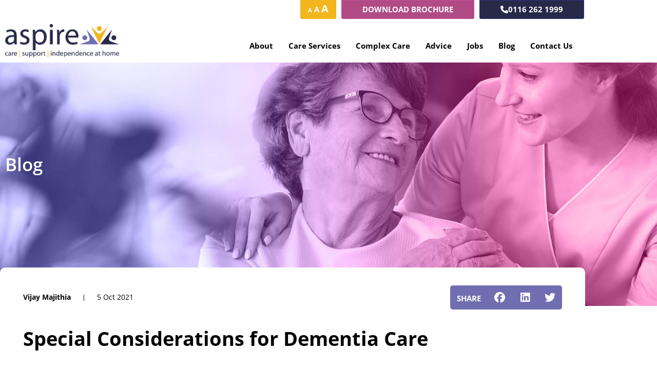

--- FILE ---
content_type: text/html; charset=UTF-8
request_url: https://aspireuk.co.uk/special-considerations-for-dementia-care/
body_size: 74900
content:
<!DOCTYPE html>
<html lang="en-GB">
<head><meta charset="UTF-8"><script>if(navigator.userAgent.match(/MSIE|Internet Explorer/i)||navigator.userAgent.match(/Trident\/7\..*?rv:11/i)){var href=document.location.href;if(!href.match(/[?&]nowprocket/)){if(href.indexOf("?")==-1){if(href.indexOf("#")==-1){document.location.href=href+"?nowprocket=1"}else{document.location.href=href.replace("#","?nowprocket=1#")}}else{if(href.indexOf("#")==-1){document.location.href=href+"&nowprocket=1"}else{document.location.href=href.replace("#","&nowprocket=1#")}}}}</script><script>(()=>{class RocketLazyLoadScripts{constructor(){this.v="2.0.4",this.userEvents=["keydown","keyup","mousedown","mouseup","mousemove","mouseover","mouseout","touchmove","touchstart","touchend","touchcancel","wheel","click","dblclick","input"],this.attributeEvents=["onblur","onclick","oncontextmenu","ondblclick","onfocus","onmousedown","onmouseenter","onmouseleave","onmousemove","onmouseout","onmouseover","onmouseup","onmousewheel","onscroll","onsubmit"]}async t(){this.i(),this.o(),/iP(ad|hone)/.test(navigator.userAgent)&&this.h(),this.u(),this.l(this),this.m(),this.k(this),this.p(this),this._(),await Promise.all([this.R(),this.L()]),this.lastBreath=Date.now(),this.S(this),this.P(),this.D(),this.O(),this.M(),await this.C(this.delayedScripts.normal),await this.C(this.delayedScripts.defer),await this.C(this.delayedScripts.async),await this.T(),await this.F(),await this.j(),await this.A(),window.dispatchEvent(new Event("rocket-allScriptsLoaded")),this.everythingLoaded=!0,this.lastTouchEnd&&await new Promise(t=>setTimeout(t,500-Date.now()+this.lastTouchEnd)),this.I(),this.H(),this.U(),this.W()}i(){this.CSPIssue=sessionStorage.getItem("rocketCSPIssue"),document.addEventListener("securitypolicyviolation",t=>{this.CSPIssue||"script-src-elem"!==t.violatedDirective||"data"!==t.blockedURI||(this.CSPIssue=!0,sessionStorage.setItem("rocketCSPIssue",!0))},{isRocket:!0})}o(){window.addEventListener("pageshow",t=>{this.persisted=t.persisted,this.realWindowLoadedFired=!0},{isRocket:!0}),window.addEventListener("pagehide",()=>{this.onFirstUserAction=null},{isRocket:!0})}h(){let t;function e(e){t=e}window.addEventListener("touchstart",e,{isRocket:!0}),window.addEventListener("touchend",function i(o){o.changedTouches[0]&&t.changedTouches[0]&&Math.abs(o.changedTouches[0].pageX-t.changedTouches[0].pageX)<10&&Math.abs(o.changedTouches[0].pageY-t.changedTouches[0].pageY)<10&&o.timeStamp-t.timeStamp<200&&(window.removeEventListener("touchstart",e,{isRocket:!0}),window.removeEventListener("touchend",i,{isRocket:!0}),"INPUT"===o.target.tagName&&"text"===o.target.type||(o.target.dispatchEvent(new TouchEvent("touchend",{target:o.target,bubbles:!0})),o.target.dispatchEvent(new MouseEvent("mouseover",{target:o.target,bubbles:!0})),o.target.dispatchEvent(new PointerEvent("click",{target:o.target,bubbles:!0,cancelable:!0,detail:1,clientX:o.changedTouches[0].clientX,clientY:o.changedTouches[0].clientY})),event.preventDefault()))},{isRocket:!0})}q(t){this.userActionTriggered||("mousemove"!==t.type||this.firstMousemoveIgnored?"keyup"===t.type||"mouseover"===t.type||"mouseout"===t.type||(this.userActionTriggered=!0,this.onFirstUserAction&&this.onFirstUserAction()):this.firstMousemoveIgnored=!0),"click"===t.type&&t.preventDefault(),t.stopPropagation(),t.stopImmediatePropagation(),"touchstart"===this.lastEvent&&"touchend"===t.type&&(this.lastTouchEnd=Date.now()),"click"===t.type&&(this.lastTouchEnd=0),this.lastEvent=t.type,t.composedPath&&t.composedPath()[0].getRootNode()instanceof ShadowRoot&&(t.rocketTarget=t.composedPath()[0]),this.savedUserEvents.push(t)}u(){this.savedUserEvents=[],this.userEventHandler=this.q.bind(this),this.userEvents.forEach(t=>window.addEventListener(t,this.userEventHandler,{passive:!1,isRocket:!0})),document.addEventListener("visibilitychange",this.userEventHandler,{isRocket:!0})}U(){this.userEvents.forEach(t=>window.removeEventListener(t,this.userEventHandler,{passive:!1,isRocket:!0})),document.removeEventListener("visibilitychange",this.userEventHandler,{isRocket:!0}),this.savedUserEvents.forEach(t=>{(t.rocketTarget||t.target).dispatchEvent(new window[t.constructor.name](t.type,t))})}m(){const t="return false",e=Array.from(this.attributeEvents,t=>"data-rocket-"+t),i="["+this.attributeEvents.join("],[")+"]",o="[data-rocket-"+this.attributeEvents.join("],[data-rocket-")+"]",s=(e,i,o)=>{o&&o!==t&&(e.setAttribute("data-rocket-"+i,o),e["rocket"+i]=new Function("event",o),e.setAttribute(i,t))};new MutationObserver(t=>{for(const n of t)"attributes"===n.type&&(n.attributeName.startsWith("data-rocket-")||this.everythingLoaded?n.attributeName.startsWith("data-rocket-")&&this.everythingLoaded&&this.N(n.target,n.attributeName.substring(12)):s(n.target,n.attributeName,n.target.getAttribute(n.attributeName))),"childList"===n.type&&n.addedNodes.forEach(t=>{if(t.nodeType===Node.ELEMENT_NODE)if(this.everythingLoaded)for(const i of[t,...t.querySelectorAll(o)])for(const t of i.getAttributeNames())e.includes(t)&&this.N(i,t.substring(12));else for(const e of[t,...t.querySelectorAll(i)])for(const t of e.getAttributeNames())this.attributeEvents.includes(t)&&s(e,t,e.getAttribute(t))})}).observe(document,{subtree:!0,childList:!0,attributeFilter:[...this.attributeEvents,...e]})}I(){this.attributeEvents.forEach(t=>{document.querySelectorAll("[data-rocket-"+t+"]").forEach(e=>{this.N(e,t)})})}N(t,e){const i=t.getAttribute("data-rocket-"+e);i&&(t.setAttribute(e,i),t.removeAttribute("data-rocket-"+e))}k(t){Object.defineProperty(HTMLElement.prototype,"onclick",{get(){return this.rocketonclick||null},set(e){this.rocketonclick=e,this.setAttribute(t.everythingLoaded?"onclick":"data-rocket-onclick","this.rocketonclick(event)")}})}S(t){function e(e,i){let o=e[i];e[i]=null,Object.defineProperty(e,i,{get:()=>o,set(s){t.everythingLoaded?o=s:e["rocket"+i]=o=s}})}e(document,"onreadystatechange"),e(window,"onload"),e(window,"onpageshow");try{Object.defineProperty(document,"readyState",{get:()=>t.rocketReadyState,set(e){t.rocketReadyState=e},configurable:!0}),document.readyState="loading"}catch(t){console.log("WPRocket DJE readyState conflict, bypassing")}}l(t){this.originalAddEventListener=EventTarget.prototype.addEventListener,this.originalRemoveEventListener=EventTarget.prototype.removeEventListener,this.savedEventListeners=[],EventTarget.prototype.addEventListener=function(e,i,o){o&&o.isRocket||!t.B(e,this)&&!t.userEvents.includes(e)||t.B(e,this)&&!t.userActionTriggered||e.startsWith("rocket-")||t.everythingLoaded?t.originalAddEventListener.call(this,e,i,o):(t.savedEventListeners.push({target:this,remove:!1,type:e,func:i,options:o}),"mouseenter"!==e&&"mouseleave"!==e||t.originalAddEventListener.call(this,e,t.savedUserEvents.push,o))},EventTarget.prototype.removeEventListener=function(e,i,o){o&&o.isRocket||!t.B(e,this)&&!t.userEvents.includes(e)||t.B(e,this)&&!t.userActionTriggered||e.startsWith("rocket-")||t.everythingLoaded?t.originalRemoveEventListener.call(this,e,i,o):t.savedEventListeners.push({target:this,remove:!0,type:e,func:i,options:o})}}J(t,e){this.savedEventListeners=this.savedEventListeners.filter(i=>{let o=i.type,s=i.target||window;return e!==o||t!==s||(this.B(o,s)&&(i.type="rocket-"+o),this.$(i),!1)})}H(){EventTarget.prototype.addEventListener=this.originalAddEventListener,EventTarget.prototype.removeEventListener=this.originalRemoveEventListener,this.savedEventListeners.forEach(t=>this.$(t))}$(t){t.remove?this.originalRemoveEventListener.call(t.target,t.type,t.func,t.options):this.originalAddEventListener.call(t.target,t.type,t.func,t.options)}p(t){let e;function i(e){return t.everythingLoaded?e:e.split(" ").map(t=>"load"===t||t.startsWith("load.")?"rocket-jquery-load":t).join(" ")}function o(o){function s(e){const s=o.fn[e];o.fn[e]=o.fn.init.prototype[e]=function(){return this[0]===window&&t.userActionTriggered&&("string"==typeof arguments[0]||arguments[0]instanceof String?arguments[0]=i(arguments[0]):"object"==typeof arguments[0]&&Object.keys(arguments[0]).forEach(t=>{const e=arguments[0][t];delete arguments[0][t],arguments[0][i(t)]=e})),s.apply(this,arguments),this}}if(o&&o.fn&&!t.allJQueries.includes(o)){const e={DOMContentLoaded:[],"rocket-DOMContentLoaded":[]};for(const t in e)document.addEventListener(t,()=>{e[t].forEach(t=>t())},{isRocket:!0});o.fn.ready=o.fn.init.prototype.ready=function(i){function s(){parseInt(o.fn.jquery)>2?setTimeout(()=>i.bind(document)(o)):i.bind(document)(o)}return"function"==typeof i&&(t.realDomReadyFired?!t.userActionTriggered||t.fauxDomReadyFired?s():e["rocket-DOMContentLoaded"].push(s):e.DOMContentLoaded.push(s)),o([])},s("on"),s("one"),s("off"),t.allJQueries.push(o)}e=o}t.allJQueries=[],o(window.jQuery),Object.defineProperty(window,"jQuery",{get:()=>e,set(t){o(t)}})}P(){const t=new Map;document.write=document.writeln=function(e){const i=document.currentScript,o=document.createRange(),s=i.parentElement;let n=t.get(i);void 0===n&&(n=i.nextSibling,t.set(i,n));const c=document.createDocumentFragment();o.setStart(c,0),c.appendChild(o.createContextualFragment(e)),s.insertBefore(c,n)}}async R(){return new Promise(t=>{this.userActionTriggered?t():this.onFirstUserAction=t})}async L(){return new Promise(t=>{document.addEventListener("DOMContentLoaded",()=>{this.realDomReadyFired=!0,t()},{isRocket:!0})})}async j(){return this.realWindowLoadedFired?Promise.resolve():new Promise(t=>{window.addEventListener("load",t,{isRocket:!0})})}M(){this.pendingScripts=[];this.scriptsMutationObserver=new MutationObserver(t=>{for(const e of t)e.addedNodes.forEach(t=>{"SCRIPT"!==t.tagName||t.noModule||t.isWPRocket||this.pendingScripts.push({script:t,promise:new Promise(e=>{const i=()=>{const i=this.pendingScripts.findIndex(e=>e.script===t);i>=0&&this.pendingScripts.splice(i,1),e()};t.addEventListener("load",i,{isRocket:!0}),t.addEventListener("error",i,{isRocket:!0}),setTimeout(i,1e3)})})})}),this.scriptsMutationObserver.observe(document,{childList:!0,subtree:!0})}async F(){await this.X(),this.pendingScripts.length?(await this.pendingScripts[0].promise,await this.F()):this.scriptsMutationObserver.disconnect()}D(){this.delayedScripts={normal:[],async:[],defer:[]},document.querySelectorAll("script[type$=rocketlazyloadscript]").forEach(t=>{t.hasAttribute("data-rocket-src")?t.hasAttribute("async")&&!1!==t.async?this.delayedScripts.async.push(t):t.hasAttribute("defer")&&!1!==t.defer||"module"===t.getAttribute("data-rocket-type")?this.delayedScripts.defer.push(t):this.delayedScripts.normal.push(t):this.delayedScripts.normal.push(t)})}async _(){await this.L();let t=[];document.querySelectorAll("script[type$=rocketlazyloadscript][data-rocket-src]").forEach(e=>{let i=e.getAttribute("data-rocket-src");if(i&&!i.startsWith("data:")){i.startsWith("//")&&(i=location.protocol+i);try{const o=new URL(i).origin;o!==location.origin&&t.push({src:o,crossOrigin:e.crossOrigin||"module"===e.getAttribute("data-rocket-type")})}catch(t){}}}),t=[...new Map(t.map(t=>[JSON.stringify(t),t])).values()],this.Y(t,"preconnect")}async G(t){if(await this.K(),!0!==t.noModule||!("noModule"in HTMLScriptElement.prototype))return new Promise(e=>{let i;function o(){(i||t).setAttribute("data-rocket-status","executed"),e()}try{if(navigator.userAgent.includes("Firefox/")||""===navigator.vendor||this.CSPIssue)i=document.createElement("script"),[...t.attributes].forEach(t=>{let e=t.nodeName;"type"!==e&&("data-rocket-type"===e&&(e="type"),"data-rocket-src"===e&&(e="src"),i.setAttribute(e,t.nodeValue))}),t.text&&(i.text=t.text),t.nonce&&(i.nonce=t.nonce),i.hasAttribute("src")?(i.addEventListener("load",o,{isRocket:!0}),i.addEventListener("error",()=>{i.setAttribute("data-rocket-status","failed-network"),e()},{isRocket:!0}),setTimeout(()=>{i.isConnected||e()},1)):(i.text=t.text,o()),i.isWPRocket=!0,t.parentNode.replaceChild(i,t);else{const i=t.getAttribute("data-rocket-type"),s=t.getAttribute("data-rocket-src");i?(t.type=i,t.removeAttribute("data-rocket-type")):t.removeAttribute("type"),t.addEventListener("load",o,{isRocket:!0}),t.addEventListener("error",i=>{this.CSPIssue&&i.target.src.startsWith("data:")?(console.log("WPRocket: CSP fallback activated"),t.removeAttribute("src"),this.G(t).then(e)):(t.setAttribute("data-rocket-status","failed-network"),e())},{isRocket:!0}),s?(t.fetchPriority="high",t.removeAttribute("data-rocket-src"),t.src=s):t.src="data:text/javascript;base64,"+window.btoa(unescape(encodeURIComponent(t.text)))}}catch(i){t.setAttribute("data-rocket-status","failed-transform"),e()}});t.setAttribute("data-rocket-status","skipped")}async C(t){const e=t.shift();return e?(e.isConnected&&await this.G(e),this.C(t)):Promise.resolve()}O(){this.Y([...this.delayedScripts.normal,...this.delayedScripts.defer,...this.delayedScripts.async],"preload")}Y(t,e){this.trash=this.trash||[];let i=!0;var o=document.createDocumentFragment();t.forEach(t=>{const s=t.getAttribute&&t.getAttribute("data-rocket-src")||t.src;if(s&&!s.startsWith("data:")){const n=document.createElement("link");n.href=s,n.rel=e,"preconnect"!==e&&(n.as="script",n.fetchPriority=i?"high":"low"),t.getAttribute&&"module"===t.getAttribute("data-rocket-type")&&(n.crossOrigin=!0),t.crossOrigin&&(n.crossOrigin=t.crossOrigin),t.integrity&&(n.integrity=t.integrity),t.nonce&&(n.nonce=t.nonce),o.appendChild(n),this.trash.push(n),i=!1}}),document.head.appendChild(o)}W(){this.trash.forEach(t=>t.remove())}async T(){try{document.readyState="interactive"}catch(t){}this.fauxDomReadyFired=!0;try{await this.K(),this.J(document,"readystatechange"),document.dispatchEvent(new Event("rocket-readystatechange")),await this.K(),document.rocketonreadystatechange&&document.rocketonreadystatechange(),await this.K(),this.J(document,"DOMContentLoaded"),document.dispatchEvent(new Event("rocket-DOMContentLoaded")),await this.K(),this.J(window,"DOMContentLoaded"),window.dispatchEvent(new Event("rocket-DOMContentLoaded"))}catch(t){console.error(t)}}async A(){try{document.readyState="complete"}catch(t){}try{await this.K(),this.J(document,"readystatechange"),document.dispatchEvent(new Event("rocket-readystatechange")),await this.K(),document.rocketonreadystatechange&&document.rocketonreadystatechange(),await this.K(),this.J(window,"load"),window.dispatchEvent(new Event("rocket-load")),await this.K(),window.rocketonload&&window.rocketonload(),await this.K(),this.allJQueries.forEach(t=>t(window).trigger("rocket-jquery-load")),await this.K(),this.J(window,"pageshow");const t=new Event("rocket-pageshow");t.persisted=this.persisted,window.dispatchEvent(t),await this.K(),window.rocketonpageshow&&window.rocketonpageshow({persisted:this.persisted})}catch(t){console.error(t)}}async K(){Date.now()-this.lastBreath>45&&(await this.X(),this.lastBreath=Date.now())}async X(){return document.hidden?new Promise(t=>setTimeout(t)):new Promise(t=>requestAnimationFrame(t))}B(t,e){return e===document&&"readystatechange"===t||(e===document&&"DOMContentLoaded"===t||(e===window&&"DOMContentLoaded"===t||(e===window&&"load"===t||e===window&&"pageshow"===t)))}static run(){(new RocketLazyLoadScripts).t()}}RocketLazyLoadScripts.run()})();</script>

<meta name="viewport" content="width=device-width, initial-scale=1">
	<link rel="profile" href="https://gmpg.org/xfn/11"> 
	<script type="application/ld+json">
{ "@context" : "https://schema.org",
  "@type" : "Organization",
  "url" : "https://aspireuk.co.uk/",
  "contactPoint" : [
    { "@type" : "ContactPoint",
      "telephone" : "+0116-262-1999",
      "contactType" : "Home Care Services"
    } ] }
</script>
<script type="application/ld+json">{
"@context": "https://schema.org",
"@graph": [{
"@type":"ProfessionalService",
"@id": "kg/g/:",
"name":"Aspire UK",
"description":"At Aspire UK, we know that quality care improves lives. Since 2000, we have offered tailored care services to residents across Leicester and Leicestershire. Guided by strong values, we strive to promote independence, dignity and choice for all of our clients.",
"telephone":"+4401162621999",
"url":"https://aspireuk.co.uk/",
"logo":"https://aspireuk.co.uk/wp-content/uploads/2020/12/logo-aspire.png",
"hasMap":"https://www.google.com/maps?cid=7094953892830582051",
 "additionalProperty":"https://en.wikipedia.org/wiki/Elderly_care",
"openingHours":"Mo 0900-1700 Tu 0900-1700 We 0900-1700 Th 0900-1700 Fr 0900-1700 Sa 0900-1700 Su 0900-1700",
"disambiguatingDescription":"We offer home care services, live in care & specialist support to families across Leicester & Leicestershire. For quality care at home, contact Aspire UK.",
"alternateName":"Aspire UK Care",
"foundingDate":"2000",
"priceRange":"$$",
"currenciesAccepted":"USD",
"paymentAccepted":"Visa, MC, PayPal, Amex",
"address":{
"@type":"PostalAddress",
"streetAddress":"City & County Care Services Ltd. Peepul Centre",
"addressLocality":"Orchardson Avenue",
"addressRegion":"Leicester",
"postalCode":"LE4 6DP",
"addressCountry":"United States"
},
"contactPoint":{
"@type":"ContactPoint",
"contactType":"Customer Service",
"areaServed" : ["UK","LC","LT"],
"telephone":"+4401162621999"
},
"image":{
"@type":"ImageObject",
"name":"Aspire UKs Logo",
"creator":"Aspire UK",
"author":"Aspire UK",
"description":"Aspire UK's Vertical Logo",
"url":"https://aspireuk.co.uk/wp-content/uploads/2020/12/logo-aspire.png",
"contentLocation":"Leicester LE"
},
"geo":{
"@type":"GeoCoordinates",
"name":"Aspire UK",
"postalCode":"LE4 6DP",
"latitude":"52.6452408",
"longitude":"-1.1221874",
"description":"You can find our office in this location."
},
"founder":[
{
"@type": "Person",
"alternateName":"",
"description":"",
"jobTitle":"",
"telephone":"+4401162621999",
"potentialAction": {
"@id":""
},
"name":" ",
"url":"https://aspireuk.co.uk/",
"givenName":"",
"familyName":"",
"image":"",
"gender":"",
"worksFor":"https://aspireuk.co.uk/",
"workLocation":"Leicester LE"
}
],
"additionalType":[
"https://en.wikipedia.org/wiki/Elderly_care",
"https://en.wikipedia.org/wiki/Home_care",
"https://en.wikipedia.org/wiki/Caring_for_people_with_dementia",
"https://en.wikipedia.org/wiki/Respite_care",
"https://en.wikipedia.org/wiki/Dementia",
"http://productontology.org/id//Elderly_care",
"http://productontology.org/id//Home_care",
"http://productontology.org/id//Caring_for_people_with_dementia",
"http://productontology.org/id//Respite_care",
"http://productontology.org/id//Dementia"
],
"mainEntityOfPage":"kg:/g/",
"sameAs":[
"https://www.facebook.com/AspireUKHomeCare/",
"https://www.homecare.co.uk/homecare/agency.cfm/id/65432182860",
"https://www.cqc.org.uk/location/1-141189208/contact",
"https://mychoice.leicester.gov.uk/Services/187",
"https://www.carechoices.co.uk/care-location/aspire-uk-in-leicester-leicestershire/",
"https://www.leicestershire.gov.uk/popular-now/directories/information-and-support-directory/aspire-uk",
"https://www.nhs.uk/Services/careproviders/Overview/DefaultView.aspx?id=58213",
"https://www.findhealthclinics.com/GB/Leicester/627381550803063/Aspire-UK-Home-Care",
"",
"",
"",
"",
"",
"",
"",
"",
"",
"",
"",
"",
"",
"",
"",
"",
"",
"",
"",
"",
"",
"",
"",
"",
"",
"",
"",
"",
"",
"",
"",
""
],
"knowsAbout":[
"Demantia Care",
"Home Care",
"Elderly Care",
"Respite Care",
"Help to Live at Home",
"Specialist Support",
"Social Activities and Day-care Services",
"Night Care & Live-in Care",
"Personal Care",
"Reablement"
],
"hasOfferCatalog": {
"@type": "OfferCatalog",
"name":"Aspire UK",
"@id":"https://aspireuk.co.uk/",
"url": "https://aspireuk.co.uk/",
"additionalType": "http://www.productontology.org/id/website",
"itemListElement": [
{
"@type": "Offer",
"itemOffered": [
{
"@type": "Service",
"name":"Care Services",
"@id":"https://aspireuk.co.uk/care-services/",
"url": "https://aspireuk.co.uk/care-services/",
"description":"Aspire UK was founded in 2000 and has grown to become a leading provider of home care services in the Leicester and Leicestershire area. Our goal is to help people maintain their independence and continue to do the things that bring joy and fulfilment to their lives."
},
{
"@type": "Service",
"name":"Dementia Care",
"@id":"https://aspireuk.co.uk/dementia-care-at-home/",
"url": "https://aspireuk.co.uk/dementia-care-at-home/",
"description":"Alzheimer’s disease is one of the most common causes of dementia. Dementia describes symptoms including memory loss, confusion and difficulties with problem-solving. Therefore, should any of us, or our loved ones be affected, it’s imperative the highest quality of care is received. Here at Aspire, we strive to provide the highest quality services in Alzheimer’s care in Leicester and Leicestershire."
},
{
"@type": "Service",
"name":"Help to Live at Home",
"@id":"https://aspireuk.co.uk/help-to-live-at-home/",
"url": "https://aspireuk.co.uk/help-to-live-at-home/",
"description":"At Aspire UK, we know that staying at home is a priority for many of our clients. That’s why we offer in-home care services so that you can remain in the comfort and familiarity of your own home. With old age or a medical condition, living at home can become challenging or risky. Our care staff will help you to be as independent as possible while also staying safe."
},
{
"@type": "Service",
"name":"Specialist Support",
"@id":"https://aspireuk.co.uk/specialist-support/",
"url": "https://aspireuk.co.uk/specialist-support/",
"description":"We believe that specialist support should be designed around the needs and aspirations of our clients. That’s why we offer customised programs recognising and encouraging their individuality and independence. Whether you are looking for help at home, social care, attending appointments or assistance with outings, our experienced team can assist with all aspects of daily living."
},
{
"@type": "Service",
"name":"Social Activities and Day-care Services",
"@id":"https://aspireuk.co.uk/social-activities/",
"url": "https://aspireuk.co.uk/social-activities/",
"description":"Social interaction and community involvement bring joy and fulfilment to all of our lives. But for some, isolation and inaccessibility mean that social activities are not possible. At Aspire UK, we believe that everyone should have access to social interaction and community activities. We offer day-care services and social outings to clients in Leicester and Leicestershire, helping them to grow their independence, meet new people and remain a valued part of their community."
},
{
"@type": "Service",
"name":"Night Care & Live-in Care",
"@id":"https://aspireuk.co.uk/night-care-live-in-care/",
"url": "https://aspireuk.co.uk/night-care-live-in-care/",
"description":"Home is a place of comfort, familiarity and peace for many of us. If you or your family member can no longer safely live on their own, home care can offer peace of mind and tailored support to help them complete daily tasks. Our overnight and live-in care services help people to remain safe, independent and comfortable in their own home. With temporary and permanent options, we have care packages to suit everyone."
},
{
"@type": "Service",
"name":"Respite Care",
"@id":"https://aspireuk.co.uk/respite-care/",
"url": "https://aspireuk.co.uk/respite-care/",
"description":"The role of an unpaid family carer is both demanding and rewarding. Holidays and rest breaks are often challenging to access due to the full-time commitment of care, and the difficulty of finding a temporary care worker. We offer tailored services to ensure that carers can have time off for respite, holidays or other commitments."
}
]
}
]
}
}]
}</script>
<meta name='robots' content='index, follow, max-image-preview:large, max-snippet:-1, max-video-preview:-1' />

            <script data-no-defer="1" data-ezscrex="false" data-cfasync="false" data-pagespeed-no-defer data-cookieconsent="ignore">
                var ctPublicFunctions = {"_ajax_nonce":"557313933b","_rest_nonce":"9e4d90dbbf","_ajax_url":"\/wp-admin\/admin-ajax.php","_rest_url":"https:\/\/aspireuk.co.uk\/wp-json\/","data__cookies_type":"none","data__ajax_type":"admin_ajax","data__bot_detector_enabled":"1","data__frontend_data_log_enabled":1,"cookiePrefix":"","wprocket_detected":true,"host_url":"aspireuk.co.uk","text__ee_click_to_select":"Click to select the whole data","text__ee_original_email":"The complete one is","text__ee_got_it":"Got it","text__ee_blocked":"Blocked","text__ee_cannot_connect":"Cannot connect","text__ee_cannot_decode":"Can not decode email. Unknown reason","text__ee_email_decoder":"CleanTalk email decoder","text__ee_wait_for_decoding":"The magic is on the way!","text__ee_decoding_process":"Please wait a few seconds while we decode the contact data."}
            </script>
        
            <script data-no-defer="1" data-ezscrex="false" data-cfasync="false" data-pagespeed-no-defer data-cookieconsent="ignore">
                var ctPublic = {"_ajax_nonce":"557313933b","settings__forms__check_internal":"0","settings__forms__check_external":"0","settings__forms__force_protection":"0","settings__forms__search_test":"1","settings__forms__wc_add_to_cart":"0","settings__data__bot_detector_enabled":"1","settings__sfw__anti_crawler":0,"blog_home":"https:\/\/aspireuk.co.uk\/","pixel__setting":"3","pixel__enabled":true,"pixel__url":null,"data__email_check_before_post":"1","data__email_check_exist_post":"0","data__cookies_type":"none","data__key_is_ok":true,"data__visible_fields_required":true,"wl_brandname":"Anti-Spam by CleanTalk","wl_brandname_short":"CleanTalk","ct_checkjs_key":"da3a89e9e5d1d71a0b70041596c3bb5e9c76df6ed03dee36b55811b510eb9b73","emailEncoderPassKey":"15068857acb2080008f86aa124dc6330","bot_detector_forms_excluded":"W10=","advancedCacheExists":true,"varnishCacheExists":false,"wc_ajax_add_to_cart":false}
            </script>
        
	<!-- This site is optimized with the Yoast SEO plugin v26.8 - https://yoast.com/product/yoast-seo-wordpress/ -->
	<title>Special Considerations for Dementia Care | Aspire UK</title>
<link data-rocket-prefetch href="https://fd.cleantalk.org" rel="dns-prefetch">
<link data-rocket-prefetch href="https://www.clarity.ms" rel="dns-prefetch">
<link data-rocket-prefetch href="https://www.googletagmanager.com" rel="dns-prefetch">
<link data-rocket-prefetch href="https://fonts.googleapis.com" rel="dns-prefetch">
<link data-rocket-prefetch href="https://www.cqc.org.uk" rel="dns-prefetch">
<link data-rocket-prefetch href="https://cdnjs.cloudflare.com" rel="dns-prefetch">
<link data-rocket-preload as="style" href="https://fonts.googleapis.com/css?family=Open%20Sans%3A400%2C%2C700%7COpen%20Sans&#038;display=swap" rel="preload">
<link href="https://fonts.googleapis.com/css?family=Open%20Sans%3A400%2C%2C700%7COpen%20Sans&#038;display=swap" media="print" onload="this.media=&#039;all&#039;" rel="stylesheet">
<style id="wpr-usedcss">img:is([sizes=auto i],[sizes^="auto," i]){contain-intrinsic-size:3000px 1500px}:where(.wp-block-button__link){border-radius:9999px;box-shadow:none;padding:calc(.667em + 2px) calc(1.333em + 2px);text-decoration:none}:root :where(.wp-block-button .wp-block-button__link.is-style-outline),:root :where(.wp-block-button.is-style-outline>.wp-block-button__link){border:2px solid;padding:.667em 1.333em}:root :where(.wp-block-button .wp-block-button__link.is-style-outline:not(.has-text-color)),:root :where(.wp-block-button.is-style-outline>.wp-block-button__link:not(.has-text-color)){color:currentColor}:root :where(.wp-block-button .wp-block-button__link.is-style-outline:not(.has-background)),:root :where(.wp-block-button.is-style-outline>.wp-block-button__link:not(.has-background)){background-color:initial;background-image:none}:where(.wp-block-calendar table:not(.has-background) th){background:#ddd}:where(.wp-block-columns){margin-bottom:1.75em}:where(.wp-block-columns.has-background){padding:1.25em 2.375em}:where(.wp-block-post-comments input[type=submit]){border:none}:where(.wp-block-cover-image:not(.has-text-color)),:where(.wp-block-cover:not(.has-text-color)){color:#fff}:where(.wp-block-cover-image.is-light:not(.has-text-color)),:where(.wp-block-cover.is-light:not(.has-text-color)){color:#000}:root :where(.wp-block-cover h1:not(.has-text-color)),:root :where(.wp-block-cover h2:not(.has-text-color)),:root :where(.wp-block-cover h3:not(.has-text-color)),:root :where(.wp-block-cover h4:not(.has-text-color)),:root :where(.wp-block-cover h5:not(.has-text-color)),:root :where(.wp-block-cover h6:not(.has-text-color)),:root :where(.wp-block-cover p:not(.has-text-color)){color:inherit}:where(.wp-block-file){margin-bottom:1.5em}:where(.wp-block-file__button){border-radius:2em;display:inline-block;padding:.5em 1em}:where(.wp-block-file__button):where(a):active,:where(.wp-block-file__button):where(a):focus,:where(.wp-block-file__button):where(a):hover,:where(.wp-block-file__button):where(a):visited{box-shadow:none;color:#fff;opacity:.85;text-decoration:none}:where(.wp-block-form-input__input){font-size:1em;margin-bottom:.5em;padding:0 .5em}:where(.wp-block-form-input__input)[type=date],:where(.wp-block-form-input__input)[type=datetime-local],:where(.wp-block-form-input__input)[type=datetime],:where(.wp-block-form-input__input)[type=email],:where(.wp-block-form-input__input)[type=month],:where(.wp-block-form-input__input)[type=number],:where(.wp-block-form-input__input)[type=password],:where(.wp-block-form-input__input)[type=search],:where(.wp-block-form-input__input)[type=tel],:where(.wp-block-form-input__input)[type=text],:where(.wp-block-form-input__input)[type=time],:where(.wp-block-form-input__input)[type=url],:where(.wp-block-form-input__input)[type=week]{border-style:solid;border-width:1px;line-height:2;min-height:2em}.wp-block-group{box-sizing:border-box}:where(.wp-block-group.wp-block-group-is-layout-constrained){position:relative}:root :where(.wp-block-image.is-style-rounded img,.wp-block-image .is-style-rounded img){border-radius:9999px}:where(.wp-block-latest-comments:not([style*=line-height] .wp-block-latest-comments__comment)){line-height:1.1}:where(.wp-block-latest-comments:not([style*=line-height] .wp-block-latest-comments__comment-excerpt p)){line-height:1.8}:root :where(.wp-block-latest-posts.is-grid){padding:0}:root :where(.wp-block-latest-posts.wp-block-latest-posts__list){padding-left:0}ol,ul{box-sizing:border-box}:root :where(.wp-block-list.has-background){padding:1.25em 2.375em}:where(.wp-block-navigation.has-background .wp-block-navigation-item a:not(.wp-element-button)),:where(.wp-block-navigation.has-background .wp-block-navigation-submenu a:not(.wp-element-button)){padding:.5em 1em}:where(.wp-block-navigation .wp-block-navigation__submenu-container .wp-block-navigation-item a:not(.wp-element-button)),:where(.wp-block-navigation .wp-block-navigation__submenu-container .wp-block-navigation-submenu a:not(.wp-element-button)),:where(.wp-block-navigation .wp-block-navigation__submenu-container .wp-block-navigation-submenu button.wp-block-navigation-item__content),:where(.wp-block-navigation .wp-block-navigation__submenu-container .wp-block-pages-list__item button.wp-block-navigation-item__content){padding:.5em 1em}:root :where(p.has-background){padding:1.25em 2.375em}:where(p.has-text-color:not(.has-link-color)) a{color:inherit}:where(.wp-block-post-comments-form input:not([type=submit])),:where(.wp-block-post-comments-form textarea){border:1px solid #949494;font-family:inherit;font-size:1em}:where(.wp-block-post-comments-form input:where(:not([type=submit]):not([type=checkbox]))),:where(.wp-block-post-comments-form textarea){padding:calc(.667em + 2px)}:where(.wp-block-post-excerpt){box-sizing:border-box;margin-bottom:var(--wp--style--block-gap);margin-top:var(--wp--style--block-gap)}:where(.wp-block-preformatted.has-background){padding:1.25em 2.375em}:where(.wp-block-search__button){border:1px solid #ccc;padding:6px 10px}:where(.wp-block-search__input){appearance:none;border:1px solid #949494;flex-grow:1;font-family:inherit;font-size:inherit;font-style:inherit;font-weight:inherit;letter-spacing:inherit;line-height:inherit;margin-left:0;margin-right:0;min-width:3rem;padding:8px;text-decoration:unset!important;text-transform:inherit}:where(.wp-block-search__button-inside .wp-block-search__inside-wrapper){background-color:#fff;border:1px solid #949494;box-sizing:border-box;padding:4px}:where(.wp-block-search__button-inside .wp-block-search__inside-wrapper) .wp-block-search__input{border:none;border-radius:0;padding:0 4px}:where(.wp-block-search__button-inside .wp-block-search__inside-wrapper) .wp-block-search__input:focus{outline:0}:where(.wp-block-search__button-inside .wp-block-search__inside-wrapper) :where(.wp-block-search__button){padding:4px 8px}:root :where(.wp-block-separator.is-style-dots){height:auto;line-height:1;text-align:center}:root :where(.wp-block-separator.is-style-dots):before{color:currentColor;content:"···";font-family:serif;font-size:1.5em;letter-spacing:2em;padding-left:2em}:root :where(.wp-block-site-logo.is-style-rounded){border-radius:9999px}:where(.wp-block-social-links:not(.is-style-logos-only)) .wp-social-link{background-color:#f0f0f0;color:#444}:where(.wp-block-social-links:not(.is-style-logos-only)) .wp-social-link-amazon{background-color:#f90;color:#fff}:where(.wp-block-social-links:not(.is-style-logos-only)) .wp-social-link-bandcamp{background-color:#1ea0c3;color:#fff}:where(.wp-block-social-links:not(.is-style-logos-only)) .wp-social-link-behance{background-color:#0757fe;color:#fff}:where(.wp-block-social-links:not(.is-style-logos-only)) .wp-social-link-bluesky{background-color:#0a7aff;color:#fff}:where(.wp-block-social-links:not(.is-style-logos-only)) .wp-social-link-codepen{background-color:#1e1f26;color:#fff}:where(.wp-block-social-links:not(.is-style-logos-only)) .wp-social-link-deviantart{background-color:#02e49b;color:#fff}:where(.wp-block-social-links:not(.is-style-logos-only)) .wp-social-link-discord{background-color:#5865f2;color:#fff}:where(.wp-block-social-links:not(.is-style-logos-only)) .wp-social-link-dribbble{background-color:#e94c89;color:#fff}:where(.wp-block-social-links:not(.is-style-logos-only)) .wp-social-link-dropbox{background-color:#4280ff;color:#fff}:where(.wp-block-social-links:not(.is-style-logos-only)) .wp-social-link-etsy{background-color:#f45800;color:#fff}:where(.wp-block-social-links:not(.is-style-logos-only)) .wp-social-link-facebook{background-color:#0866ff;color:#fff}:where(.wp-block-social-links:not(.is-style-logos-only)) .wp-social-link-fivehundredpx{background-color:#000;color:#fff}:where(.wp-block-social-links:not(.is-style-logos-only)) .wp-social-link-flickr{background-color:#0461dd;color:#fff}:where(.wp-block-social-links:not(.is-style-logos-only)) .wp-social-link-foursquare{background-color:#e65678;color:#fff}:where(.wp-block-social-links:not(.is-style-logos-only)) .wp-social-link-github{background-color:#24292d;color:#fff}:where(.wp-block-social-links:not(.is-style-logos-only)) .wp-social-link-goodreads{background-color:#eceadd;color:#382110}:where(.wp-block-social-links:not(.is-style-logos-only)) .wp-social-link-google{background-color:#ea4434;color:#fff}:where(.wp-block-social-links:not(.is-style-logos-only)) .wp-social-link-gravatar{background-color:#1d4fc4;color:#fff}:where(.wp-block-social-links:not(.is-style-logos-only)) .wp-social-link-instagram{background-color:#f00075;color:#fff}:where(.wp-block-social-links:not(.is-style-logos-only)) .wp-social-link-lastfm{background-color:#e21b24;color:#fff}:where(.wp-block-social-links:not(.is-style-logos-only)) .wp-social-link-linkedin{background-color:#0d66c2;color:#fff}:where(.wp-block-social-links:not(.is-style-logos-only)) .wp-social-link-mastodon{background-color:#3288d4;color:#fff}:where(.wp-block-social-links:not(.is-style-logos-only)) .wp-social-link-medium{background-color:#000;color:#fff}:where(.wp-block-social-links:not(.is-style-logos-only)) .wp-social-link-meetup{background-color:#f6405f;color:#fff}:where(.wp-block-social-links:not(.is-style-logos-only)) .wp-social-link-patreon{background-color:#000;color:#fff}:where(.wp-block-social-links:not(.is-style-logos-only)) .wp-social-link-pinterest{background-color:#e60122;color:#fff}:where(.wp-block-social-links:not(.is-style-logos-only)) .wp-social-link-pocket{background-color:#ef4155;color:#fff}:where(.wp-block-social-links:not(.is-style-logos-only)) .wp-social-link-reddit{background-color:#ff4500;color:#fff}:where(.wp-block-social-links:not(.is-style-logos-only)) .wp-social-link-skype{background-color:#0478d7;color:#fff}:where(.wp-block-social-links:not(.is-style-logos-only)) .wp-social-link-snapchat{background-color:#fefc00;color:#fff;stroke:#000}:where(.wp-block-social-links:not(.is-style-logos-only)) .wp-social-link-soundcloud{background-color:#ff5600;color:#fff}:where(.wp-block-social-links:not(.is-style-logos-only)) .wp-social-link-spotify{background-color:#1bd760;color:#fff}:where(.wp-block-social-links:not(.is-style-logos-only)) .wp-social-link-telegram{background-color:#2aabee;color:#fff}:where(.wp-block-social-links:not(.is-style-logos-only)) .wp-social-link-threads{background-color:#000;color:#fff}:where(.wp-block-social-links:not(.is-style-logos-only)) .wp-social-link-tiktok{background-color:#000;color:#fff}:where(.wp-block-social-links:not(.is-style-logos-only)) .wp-social-link-tumblr{background-color:#011835;color:#fff}:where(.wp-block-social-links:not(.is-style-logos-only)) .wp-social-link-twitch{background-color:#6440a4;color:#fff}:where(.wp-block-social-links:not(.is-style-logos-only)) .wp-social-link-twitter{background-color:#1da1f2;color:#fff}:where(.wp-block-social-links:not(.is-style-logos-only)) .wp-social-link-vimeo{background-color:#1eb7ea;color:#fff}:where(.wp-block-social-links:not(.is-style-logos-only)) .wp-social-link-vk{background-color:#4680c2;color:#fff}:where(.wp-block-social-links:not(.is-style-logos-only)) .wp-social-link-wordpress{background-color:#3499cd;color:#fff}:where(.wp-block-social-links:not(.is-style-logos-only)) .wp-social-link-whatsapp{background-color:#25d366;color:#fff}:where(.wp-block-social-links:not(.is-style-logos-only)) .wp-social-link-x{background-color:#000;color:#fff}:where(.wp-block-social-links:not(.is-style-logos-only)) .wp-social-link-yelp{background-color:#d32422;color:#fff}:where(.wp-block-social-links:not(.is-style-logos-only)) .wp-social-link-youtube{background-color:red;color:#fff}:where(.wp-block-social-links.is-style-logos-only) .wp-social-link{background:0 0}:where(.wp-block-social-links.is-style-logos-only) .wp-social-link svg{height:1.25em;width:1.25em}:where(.wp-block-social-links.is-style-logos-only) .wp-social-link-amazon{color:#f90}:where(.wp-block-social-links.is-style-logos-only) .wp-social-link-bandcamp{color:#1ea0c3}:where(.wp-block-social-links.is-style-logos-only) .wp-social-link-behance{color:#0757fe}:where(.wp-block-social-links.is-style-logos-only) .wp-social-link-bluesky{color:#0a7aff}:where(.wp-block-social-links.is-style-logos-only) .wp-social-link-codepen{color:#1e1f26}:where(.wp-block-social-links.is-style-logos-only) .wp-social-link-deviantart{color:#02e49b}:where(.wp-block-social-links.is-style-logos-only) .wp-social-link-discord{color:#5865f2}:where(.wp-block-social-links.is-style-logos-only) .wp-social-link-dribbble{color:#e94c89}:where(.wp-block-social-links.is-style-logos-only) .wp-social-link-dropbox{color:#4280ff}:where(.wp-block-social-links.is-style-logos-only) .wp-social-link-etsy{color:#f45800}:where(.wp-block-social-links.is-style-logos-only) .wp-social-link-facebook{color:#0866ff}:where(.wp-block-social-links.is-style-logos-only) .wp-social-link-fivehundredpx{color:#000}:where(.wp-block-social-links.is-style-logos-only) .wp-social-link-flickr{color:#0461dd}:where(.wp-block-social-links.is-style-logos-only) .wp-social-link-foursquare{color:#e65678}:where(.wp-block-social-links.is-style-logos-only) .wp-social-link-github{color:#24292d}:where(.wp-block-social-links.is-style-logos-only) .wp-social-link-goodreads{color:#382110}:where(.wp-block-social-links.is-style-logos-only) .wp-social-link-google{color:#ea4434}:where(.wp-block-social-links.is-style-logos-only) .wp-social-link-gravatar{color:#1d4fc4}:where(.wp-block-social-links.is-style-logos-only) .wp-social-link-instagram{color:#f00075}:where(.wp-block-social-links.is-style-logos-only) .wp-social-link-lastfm{color:#e21b24}:where(.wp-block-social-links.is-style-logos-only) .wp-social-link-linkedin{color:#0d66c2}:where(.wp-block-social-links.is-style-logos-only) .wp-social-link-mastodon{color:#3288d4}:where(.wp-block-social-links.is-style-logos-only) .wp-social-link-medium{color:#000}:where(.wp-block-social-links.is-style-logos-only) .wp-social-link-meetup{color:#f6405f}:where(.wp-block-social-links.is-style-logos-only) .wp-social-link-patreon{color:#000}:where(.wp-block-social-links.is-style-logos-only) .wp-social-link-pinterest{color:#e60122}:where(.wp-block-social-links.is-style-logos-only) .wp-social-link-pocket{color:#ef4155}:where(.wp-block-social-links.is-style-logos-only) .wp-social-link-reddit{color:#ff4500}:where(.wp-block-social-links.is-style-logos-only) .wp-social-link-skype{color:#0478d7}:where(.wp-block-social-links.is-style-logos-only) .wp-social-link-snapchat{color:#fff;stroke:#000}:where(.wp-block-social-links.is-style-logos-only) .wp-social-link-soundcloud{color:#ff5600}:where(.wp-block-social-links.is-style-logos-only) .wp-social-link-spotify{color:#1bd760}:where(.wp-block-social-links.is-style-logos-only) .wp-social-link-telegram{color:#2aabee}:where(.wp-block-social-links.is-style-logos-only) .wp-social-link-threads{color:#000}:where(.wp-block-social-links.is-style-logos-only) .wp-social-link-tiktok{color:#000}:where(.wp-block-social-links.is-style-logos-only) .wp-social-link-tumblr{color:#011835}:where(.wp-block-social-links.is-style-logos-only) .wp-social-link-twitch{color:#6440a4}:where(.wp-block-social-links.is-style-logos-only) .wp-social-link-twitter{color:#1da1f2}:where(.wp-block-social-links.is-style-logos-only) .wp-social-link-vimeo{color:#1eb7ea}:where(.wp-block-social-links.is-style-logos-only) .wp-social-link-vk{color:#4680c2}:where(.wp-block-social-links.is-style-logos-only) .wp-social-link-whatsapp{color:#25d366}:where(.wp-block-social-links.is-style-logos-only) .wp-social-link-wordpress{color:#3499cd}:where(.wp-block-social-links.is-style-logos-only) .wp-social-link-x{color:#000}:where(.wp-block-social-links.is-style-logos-only) .wp-social-link-yelp{color:#d32422}:where(.wp-block-social-links.is-style-logos-only) .wp-social-link-youtube{color:red}:root :where(.wp-block-social-links .wp-social-link a){padding:.25em}:root :where(.wp-block-social-links.is-style-logos-only .wp-social-link a){padding:0}:root :where(.wp-block-social-links.is-style-pill-shape .wp-social-link a){padding-left:.6666666667em;padding-right:.6666666667em}:root :where(.wp-block-tag-cloud.is-style-outline){display:flex;flex-wrap:wrap;gap:1ch}:root :where(.wp-block-tag-cloud.is-style-outline a){border:1px solid;font-size:unset!important;margin-right:0;padding:1ch 2ch;text-decoration:none!important}:root :where(.wp-block-table-of-contents){box-sizing:border-box}:where(.wp-block-term-description){box-sizing:border-box;margin-bottom:var(--wp--style--block-gap);margin-top:var(--wp--style--block-gap)}:where(pre.wp-block-verse){font-family:inherit}:root{--wp-block-synced-color:#7a00df;--wp-block-synced-color--rgb:122,0,223;--wp-bound-block-color:var(--wp-block-synced-color);--wp-editor-canvas-background:#ddd;--wp-admin-theme-color:#007cba;--wp-admin-theme-color--rgb:0,124,186;--wp-admin-theme-color-darker-10:#006ba1;--wp-admin-theme-color-darker-10--rgb:0,107,160.5;--wp-admin-theme-color-darker-20:#005a87;--wp-admin-theme-color-darker-20--rgb:0,90,135;--wp-admin-border-width-focus:2px}@media (min-resolution:192dpi){:root{--wp-admin-border-width-focus:1.5px}}:root{--wp--preset--font-size--normal:16px;--wp--preset--font-size--huge:42px}.screen-reader-text{border:0;clip-path:inset(50%);height:1px;margin:-1px;overflow:hidden;padding:0;position:absolute;width:1px;word-wrap:normal!important}.screen-reader-text:focus{background-color:#ddd;clip-path:none;color:#444;display:block;font-size:1em;height:auto;left:5px;line-height:normal;padding:15px 23px 14px;text-decoration:none;top:5px;width:auto;z-index:100000}html :where(.has-border-color){border-style:solid}html :where([style*=border-top-color]){border-top-style:solid}html :where([style*=border-right-color]){border-right-style:solid}html :where([style*=border-bottom-color]){border-bottom-style:solid}html :where([style*=border-left-color]){border-left-style:solid}html :where([style*=border-width]){border-style:solid}html :where([style*=border-top-width]){border-top-style:solid}html :where([style*=border-right-width]){border-right-style:solid}html :where([style*=border-bottom-width]){border-bottom-style:solid}html :where([style*=border-left-width]){border-left-style:solid}html :where(img[class*=wp-image-]){height:auto;max-width:100%}:where(figure){margin:0 0 1em}html :where(.is-position-sticky){--wp-admin--admin-bar--position-offset:var(--wp-admin--admin-bar--height,0px)}@media screen and (max-width:600px){html :where(.is-position-sticky){--wp-admin--admin-bar--position-offset:0px}}a,abbr,acronym,address,big,blockquote,body,caption,cite,code,dd,del,dfn,div,dl,dt,em,fieldset,font,form,h1,h2,h3,h4,h5,h6,html,iframe,ins,kbd,label,legend,li,object,ol,p,pre,samp,small,span,strike,strong,sub,sup,table,tbody,td,tfoot,th,thead,tr,tt,ul,var{border:0;font-size:100%;font-style:inherit;font-weight:inherit;margin:0;outline:0;padding:0;vertical-align:baseline}html{-webkit-text-size-adjust:100%;-ms-text-size-adjust:100%}body{margin:0}article,aside,details,figcaption,figure,footer,header,main,menu,nav,section,summary{display:block}audio,canvas,progress,video{display:inline-block;vertical-align:baseline}audio:not([controls]){display:none;height:0}[hidden],template{display:none}a{background-color:transparent}a:active{outline:0}a,a:focus,a:hover,a:visited{text-decoration:none}abbr[title]{border-bottom:1px dotted}dfn{font-style:italic}mark{background:#ff0;color:#000}small{font-size:80%}sub,sup{font-size:75%;line-height:0;position:relative;vertical-align:baseline}sup{top:-.5em}sub{bottom:-.25em}img{border:0}svg:not(:root){overflow:hidden}figure{margin:0}hr{box-sizing:content-box;height:0}pre{overflow:auto}code,kbd,pre,samp{font-size:1em}button,input,optgroup,select,textarea{color:inherit;font:inherit;margin:0}button{overflow:visible}button,select{text-transform:none}button,html input[type=button],input[type=reset],input[type=submit]{-webkit-appearance:button;cursor:pointer}button[disabled],html input[disabled]{cursor:default}button::-moz-focus-inner,input::-moz-focus-inner{border:0;padding:0}input{line-height:normal}input[type=checkbox],input[type=radio]{box-sizing:border-box;padding:0}input[type=number]::-webkit-inner-spin-button,input[type=number]::-webkit-outer-spin-button{height:auto}input[type=search]{-webkit-appearance:textfield;box-sizing:content-box}.search .search-submit{padding:10px 15px;border-radius:2px;line-height:1.85714285714286;border:0}input[type=search]::-webkit-search-cancel-button,input[type=search]::-webkit-search-decoration{-webkit-appearance:none}fieldset{border:1px solid var(--ast-border-color);margin:0;padding:.35em .625em .75em}legend{border:0;padding:0}fieldset legend{margin-bottom:1.5em;padding:0 .5em}textarea{overflow:auto}optgroup{font-weight:700}table{border-collapse:collapse;border-spacing:0}td,th{padding:0}@media (min-width:768px){.ast-container{max-width:100%}}@media (min-width:992px){.ast-container{max-width:100%}}@media (min-width:1200px){.ast-container{max-width:100%}}.ast-container{margin-left:auto;margin-right:auto;padding-left:20px;padding-right:20px}.ast-container::after{content:"";display:table;clear:both}h1,h2,h3,h4,h5,h6{clear:both}h1{color:#808285;font-size:2em;line-height:1.2}h2{color:#808285;font-size:1.7em;line-height:1.3}h3{color:#808285;font-size:1.5em;line-height:1.4}h4{color:#808285;line-height:1.5;font-size:1.3em}h5{color:#808285;line-height:1.6;font-size:1.2em}h6{color:#808285;line-height:1.7;font-size:1.1em}html{box-sizing:border-box}*,:after,:before{box-sizing:inherit}body{color:#808285;background:#fff;font-style:normal}ol,ul{margin:0 0 1.5em 3em}ul{list-style:disc}ol{list-style:decimal}li>ol,li>ul{margin-bottom:0;margin-left:1.5em}dt{font-weight:600}dd{margin:0 1.5em 1em}strong{font-weight:700}cite,dfn,em,i{font-style:italic}blockquote{quotes:"" ""}blockquote:after,blockquote:before{content:""}blockquote{border-left:5px solid var(--ast-border-color);padding:20px;font-size:1.2em;font-style:italic;margin:0 0 1.5em;position:relative}address{margin:0 0 1.5em}address,cite{font-style:italic}abbr,acronym{border-bottom:1px dotted #666;cursor:help}pre{background:var(--ast-code-block-background);font-family:"Courier 10 Pitch",Courier,monospace;margin-bottom:1.6em;overflow:auto;max-width:100%;padding:1.6em}code,kbd,tt,var{font:1em Monaco,Consolas,"Andale Mono","DejaVu Sans Mono",monospace}img{height:auto;max-width:100%}hr{background-color:#ccc;border:0;height:1px;margin-bottom:1.5em}.button,button,input,select,textarea{color:#808285;font-weight:400;font-size:100%;margin:0;vertical-align:baseline}button,input{line-height:normal}big{font-size:125%}ins,mark{background:0 0;text-decoration:none}table,td,th{border:1px solid var(--ast-border-color)}table{border-collapse:separate;border-spacing:0;border-width:1px 0 0 1px;margin:0 0 1.5em;width:100%}th{font-weight:600}td,th{padding:.7em 1em;border-width:0 1px 1px 0}.button,button,input[type=button],input[type=reset],input[type=submit]{border:1px solid;border-color:var(--ast-border-color);border-radius:2px;background:#e6e6e6;padding:.6em 1em .4em;color:#fff}.button:focus,.button:hover,button:focus,button:hover,input[type=button]:focus,input[type=button]:hover,input[type=reset]:focus,input[type=reset]:hover,input[type=submit]:focus,input[type=submit]:hover{color:#fff;border-color:var(--ast-border-color)}.button:active,.button:focus,button:active,button:focus,input[type=button]:active,input[type=button]:focus,input[type=reset]:active,input[type=reset]:focus,input[type=submit]:active,input[type=submit]:focus{border-color:var(--ast-border-color);outline:0}input[type=email],input[type=password],input[type=search],input[type=text],input[type=url],textarea{color:#666;border:1px solid var(--ast-border-color);border-radius:2px;-webkit-appearance:none}input[type=email]:focus,input[type=password]:focus,input[type=search]:focus,input[type=text]:focus,input[type=url]:focus,textarea:focus{color:#111}textarea{padding-left:3px;width:100%}a{color:#4169e1}a:focus,a:hover{color:#191970}a:focus{outline:dotted thin}a:hover{outline:0}.screen-reader-text{border:0;clip:rect(1px,1px,1px,1px);height:1px;margin:-1px;overflow:hidden;padding:0;position:absolute;width:1px;word-wrap:normal!important}.screen-reader-text:focus{background-color:#f1f1f1;border-radius:2px;box-shadow:0 0 2px 2px rgba(0,0,0,.6);clip:auto!important;color:#21759b;display:block;font-size:12.25px;font-size:.875rem;height:auto;left:5px;line-height:normal;padding:15px 23px 14px;text-decoration:none;top:5px;width:auto;z-index:100000}#primary:after,#primary:before,.ast-container:after,.ast-container:before,.clear:after,.clear:before,.site-content:after,.site-content:before,.site-header:after,.site-header:before,.site-main:after,.site-main:before{content:"";display:table}#primary:after,.ast-container:after,.clear:after,.site-content:after,.site-header:after,.site-main:after{clear:both}iframe,object{max-width:100%}::selection{color:#fff;background:#0274be}body{-webkit-font-smoothing:antialiased;-moz-osx-font-smoothing:grayscale}body:not(.logged-in){position:relative}#page{position:relative}a,a:focus{text-decoration:none}.site-header a *,a{transition:all .2s linear}img{vertical-align:middle}p{margin-bottom:1.75em}blockquote{margin:1.5em 1em 1.5em 3em;font-size:1.1em;line-height:inherit;position:relative}.button,input[type=button],input[type=submit]{border-radius:0;padding:18px 30px;border:0;box-shadow:none;text-shadow:none}.button:hover,input[type=button]:hover,input[type=submit]:hover{box-shadow:none}.button:active,.button:focus,input[type=button]:active,input[type=button]:focus,input[type=submit]:active,input[type=submit]:focus{box-shadow:none}.search-form .search-field{outline:0}.ast-search-menu-icon{position:relative;z-index:3}.site .skip-link{background-color:#f1f1f1;box-shadow:0 0 1px 1px rgba(0,0,0,.2);color:#21759b;display:block;font-family:Montserrat,"Helvetica Neue",sans-serif;font-size:14px;font-weight:700;left:-9999em;outline:0;padding:15px 23px 14px;text-decoration:none;text-transform:none;top:-9999em}.site .skip-link:focus{clip:auto;height:auto;left:6px;top:7px;width:auto;z-index:100000;outline:dotted thin}input,select{line-height:1}body,button,input[type=button],input[type=submit],textarea{line-height:1.85714285714286}body{background-color:#fff}#page{display:block}#primary{display:block;position:relative;float:left;width:100%}#primary{margin:4em 0}.ast-page-builder-template .site-content #primary{padding:0;margin:0}.ast-search-icon .astra-search-icon{font-size:1.3em}.main-navigation{height:100%;-js-display:inline-flex;display:inline-flex}.main-navigation ul{list-style:none;margin:0;padding-left:0;position:relative}.main-header-menu .menu-link,.main-header-menu>a{text-decoration:none;padding:0 1em;display:inline-block;transition:all .2s linear}.main-header-menu .menu-item{position:relative}.main-header-menu .menu-item.focus>.sub-menu,.main-header-menu .menu-item:hover>.sub-menu{right:auto;left:0;visibility:visible}.main-header-menu .sub-menu{width:240px;background:#fff;left:-999em;position:absolute;top:100%;z-index:99999;visibility:hidden}@media (min-width:769px){.main-header-menu .sub-menu .menu-item.focus>.sub-menu,.main-header-menu .sub-menu .menu-item:hover>.sub-menu{left:100%;right:auto}}.main-header-menu .sub-menu .menu-link{padding:.9em 1em;display:block;word-wrap:break-word}.main-header-menu .sub-menu .sub-menu{top:0}.ast-header-break-point .main-navigation{padding-left:0}.ast-header-break-point .main-navigation ul .menu-item .menu-link{padding:0 20px;display:inline-block;overflow-y:hidden;width:100%;border:0;border-bottom-width:1px;border-style:solid;border-color:var(--ast-border-color)}.ast-header-break-point .main-navigation .sub-menu .menu-item .menu-link{padding-left:30px}.ast-header-break-point .main-navigation .sub-menu .menu-item .menu-item .menu-link{padding-left:40px}.ast-header-break-point .main-navigation .sub-menu .menu-item .menu-item .menu-item .menu-link{padding-left:50px}.ast-header-break-point .main-navigation .sub-menu .menu-item .menu-item .menu-item .menu-item .menu-link{padding-left:60px}.ast-header-break-point .main-header-menu{background-color:#f9f9f9;border-top-width:0}.ast-header-break-point .main-header-menu .sub-menu{background-color:#f9f9f9;position:static;opacity:1;visibility:visible;border:0;width:auto}.site-header .menu-link *{transition:none}.ast-header-break-point .main-header-bar-navigation{flex:auto}.main-header-bar{z-index:1}.site-header{z-index:99;position:relative}.main-header-bar-wrap{position:relative}.main-header-bar{background-color:#fff;border-bottom-color:var(--ast-border-color);border-bottom-style:solid}.ast-header-break-point .main-header-bar{border:0}.ast-header-break-point .main-header-bar{border-bottom-color:var(--ast-border-color);border-bottom-style:solid}.main-header-bar{margin-left:auto;margin-right:auto}.site-branding{line-height:1;align-self:center}.ast-menu-toggle{display:none;background:0 0;color:inherit;border-style:dotted;border-color:transparent}.ast-menu-toggle:focus,.ast-menu-toggle:hover{background:0 0;border-color:inherit;color:inherit}.ast-menu-toggle:focus{outline:dotted thin}.ast-main-header-nav-open .main-header-bar{padding-bottom:0}.main-header-bar{z-index:4;position:relative;line-height:4}.main-header-bar .main-header-bar-navigation{height:100%}.main-header-bar .main-header-bar-navigation:empty{padding:0}.main-header-bar .main-header-bar-navigation .sub-menu{line-height:1.45}.main-header-bar .main-header-bar-navigation .menu-item-has-children>.menu-link:after{line-height:normal}.main-header-bar .main-header-bar-navigation .ast-search-icon{display:block;z-index:4;position:relative}.main-header-bar .ast-search-menu-icon .search-form{background-color:#fff}.ast-header-break-point.ast-header-custom-item-inside .main-header-bar .ast-search-menu-icon .search-form{visibility:visible;opacity:1;position:relative;right:auto;top:auto;transform:none}.ast-search-menu-icon.slide-search .search-form{backface-visibility:visible;visibility:hidden;opacity:0;transition:all .2s;position:absolute;z-index:3;right:-1em;top:50%;transform:translateY(-50%)}.ast-search-menu-icon.ast-dropdown-active.slide-search .search-form{visibility:visible;opacity:1}.ast-search-menu-icon .search-form{border:1px solid var(--ast-border-color);line-height:normal;padding:0 3em 0 0;border-radius:2px;display:inline-block;backface-visibility:hidden;position:relative;color:inherit;background-color:#fff}.ast-search-menu-icon .astra-search-icon{-js-display:flex;display:flex;line-height:normal}.ast-search-menu-icon .astra-search-icon:focus{outline:0}.ast-search-menu-icon .search-field{border:none;background-color:transparent;transition:width .2s;border-radius:inherit;color:inherit;font-size:inherit;width:0;color:#757575}.ast-search-menu-icon .search-submit{display:none;background:0 0;border:none;font-size:1.3em;color:#757575}.ast-search-menu-icon.ast-dropdown-active{visibility:visible;opacity:1;position:relative}.ast-search-menu-icon.ast-dropdown-active .search-field{width:235px}.ast-search-icon{z-index:4;position:relative;line-height:normal}.ast-site-identity{padding:1em 0}.ast-header-break-point .site-header .main-header-bar-wrap .site-branding{-js-display:flex;display:flex;flex:1;align-self:center}.ast-header-break-point .ast-site-identity{width:100%}.ast-header-break-point .main-header-bar{display:block;line-height:3}.ast-header-break-point .main-header-bar .main-header-bar-navigation{line-height:3;display:none}.ast-header-break-point .main-header-bar .main-header-bar-navigation .sub-menu{line-height:3}.ast-header-break-point .main-header-bar .main-header-bar-navigation .menu-item-has-children .sub-menu{display:none}.ast-header-break-point .main-header-bar .main-header-bar-navigation .menu-item-has-children>.ast-menu-toggle{display:inline-block;position:absolute;font-size:inherit;top:-1px;right:20px;cursor:pointer;-webkit-font-smoothing:antialiased;-moz-osx-font-smoothing:grayscale;padding:0 .907em;font-weight:400;line-height:inherit;transition:all .2s}.ast-header-break-point .main-header-bar .main-header-bar-navigation .ast-submenu-expanded>.ast-menu-toggle::before{transform:rotateX(180deg)}.ast-header-break-point .main-header-bar .main-header-bar-navigation .main-header-menu{border-top-width:1px;border-style:solid;border-color:var(--ast-border-color)}.ast-header-break-point.ast-header-custom-item-inside .ast-search-menu-icon{position:relative;display:block;right:auto;transform:none}.ast-header-break-point .main-navigation{display:block;width:100%}.ast-header-break-point .main-navigation ul>.menu-item:first-child{border-top:0}.ast-header-break-point .main-navigation ul ul{left:auto;right:auto}.ast-header-break-point .main-navigation li{width:100%}.ast-header-break-point .main-navigation .widget{margin-bottom:1em}.ast-header-break-point .main-navigation .widget li{width:auto}.ast-header-break-point .main-navigation .widget:last-child{margin-bottom:0}.ast-header-break-point .main-header-bar-navigation{width:calc(100% + 40px);margin:0 -20px}.ast-header-break-point .main-header-menu ul ul{top:0}.sticky{display:block}.hentry{margin:0 0 1.5em}body{overflow-x:hidden}.widget{margin:0 0 2.8em}.widget:last-child{margin-bottom:0}.widget select{max-width:100%}.widget ul{margin:0;list-style-type:none}input[type=email],input[type=number],input[type=password],input[type=reset],input[type=search],input[type=text],input[type=url],select,textarea{color:#666;padding:.75em;height:auto;border-width:1px;border-style:solid;border-color:var(--ast-border-color);border-radius:2px;background:var(--ast-comment-inputs-background);box-shadow:none;box-sizing:border-box;transition:all .2s linear}input[type=email]:focus,input[type=password]:focus,input[type=reset]:focus,input[type=search]:focus,input[type=text]:focus,input[type=url]:focus,select:focus,textarea:focus{background-color:#fff;border-color:var(--ast-border-color);box-shadow:none}input[type=button],input[type=button]:focus,input[type=button]:hover,input[type=reset],input[type=reset]:focus,input[type=reset]:hover,input[type=submit],input[type=submit]:focus,input[type=submit]:hover{box-shadow:none}textarea{width:100%}input[type=search]:focus{outline:dotted thin}.astra-dark-mode-enable input[type=email],.astra-dark-mode-enable input[type=number],.astra-dark-mode-enable input[type=password],.astra-dark-mode-enable input[type=reset],.astra-dark-mode-enable input[type=search],.astra-dark-mode-enable input[type=text],.astra-dark-mode-enable input[type=url],.astra-dark-mode-enable textarea{background-color:var(--ast-global-color-secondary,--ast-global-color-5);color:var(--ast-global-color-2)!important;border:1px solid var(--ast-border-color)}.astra-dark-mode-enable input[type=email]:focus,.astra-dark-mode-enable input[type=number]:focus,.astra-dark-mode-enable input[type=password]:focus,.astra-dark-mode-enable input[type=reset]:focus,.astra-dark-mode-enable input[type=search]:focus,.astra-dark-mode-enable input[type=text]:focus,.astra-dark-mode-enable input[type=url]:focus,.astra-dark-mode-enable textarea:focus{border:1px solid var(--ast-global-color-0)!important;background-color:var(--ast-global-color-secondary,--ast-global-color-5)!important}.astra-dark-mode-enable select{background-color:var(--ast-global-color-secondary,--ast-global-color-5);border-color:var(--ast-border-color);color:var(--ast-global-color-2)}input[type=range]{-webkit-appearance:none;width:100%;margin:5.7px 0;padding:0;border:none}input[type=range]:focus{outline:0}input[type=range]::-webkit-slider-runnable-track{width:100%;height:8.6px;cursor:pointer;box-shadow:2.6px 2.6px .4px #ccc,0 0 2.6px #d9d9d9;background:rgba(255,255,255,.2);border-radius:13.6px;border:0 solid #fff}input[type=range]::-webkit-slider-thumb{box-shadow:0 0 0 rgba(255,221,0,.37),0 0 0 rgba(255,224,26,.37);border:7.9px solid #0274be;height:20px;width:20px;border-radius:50px;background:#0274be;cursor:pointer;-webkit-appearance:none;margin-top:-5.7px}input[type=range]:focus::-webkit-slider-runnable-track{background:rgba(255,255,255,.2)}input[type=range]::-moz-range-track{width:100%;height:8.6px;cursor:pointer;box-shadow:2.6px 2.6px .4px #ccc,0 0 2.6px #d9d9d9;background:rgba(255,255,255,.2);border-radius:13.6px;border:0 solid #fff}input[type=range]::-moz-range-thumb{box-shadow:0 0 0 rgba(255,221,0,.37),0 0 0 rgba(255,224,26,.37);border:7.9px solid #0274be;height:20px;width:20px;border-radius:50px;background:#0274be;cursor:pointer}input[type=range]::-ms-track{width:100%;height:8.6px;cursor:pointer;background:0 0;border-color:transparent;color:transparent}input[type=range]::-ms-fill-lower{background:rgba(199,199,199,.2);border:0 solid #fff;border-radius:27.2px;box-shadow:2.6px 2.6px .4px #ccc,0 0 2.6px #d9d9d9}input[type=range]::-ms-fill-upper{background:rgba(255,255,255,.2);border:0 solid #fff;border-radius:27.2px;box-shadow:2.6px 2.6px .4px #ccc,0 0 2.6px #d9d9d9}input[type=range]::-ms-thumb{box-shadow:0 0 0 rgba(255,221,0,.37),0 0 0 rgba(255,224,26,.37);border:7.9px solid #0274be;height:20px;width:20px;border-radius:50px;background:#0274be;cursor:pointer;height:8.6px}input[type=range]:focus::-ms-fill-lower{background:rgba(255,255,255,.2)}input[type=range]:focus::-ms-fill-upper{background:rgba(255,255,255,.2)}input[type=color]{border:none;width:100px;padding:0;height:30px;cursor:pointer}input[type=color]::-webkit-color-swatch-wrapper{padding:0;border:none}input[type=color]::-webkit-color-swatch{border:none}.search .site-content .content-area .search-form{margin-bottom:3em}:root{--ast-post-nav-space:0;--ast-container-default-xlg-padding:6.67em;--ast-container-default-lg-padding:5.67em;--ast-container-default-slg-padding:4.34em;--ast-container-default-md-padding:3.34em;--ast-container-default-sm-padding:6.67em;--ast-container-default-xs-padding:2.4em;--ast-container-default-xxs-padding:1.4em;--ast-code-block-background:#EEEEEE;--ast-comment-inputs-background:#FAFAFA;--ast-normal-container-width:1345px;--ast-narrow-container-width:750px;--ast-blog-title-font-weight:normal;--ast-blog-meta-weight:inherit;--ast-global-color-primary:var(--ast-global-color-5);--ast-global-color-secondary:var(--ast-global-color-4);--ast-global-color-alternate-background:var(--ast-global-color-7);--ast-global-color-subtle-background:var(--ast-global-color-6);--ast-bg-style-guide:var(--ast-global-color-secondary,--ast-global-color-5);--ast-shadow-style-guide:0px 0px 4px 0 #00000057;--ast-global-dark-bg-style:#fff;--ast-global-dark-lfs:#fbfbfb;--ast-widget-bg-color:#fafafa;--ast-wc-container-head-bg-color:#fbfbfb;--ast-title-layout-bg:#eeeeee;--ast-search-border-color:#e7e7e7;--ast-lifter-hover-bg:#e6e6e6;--ast-gallery-block-color:#000;--srfm-color-input-label:var(--ast-global-color-2)}html{font-size:93.75%}a{color:#f2b51c}a:focus,a:hover{color:#b04b85}body,button,input,select,textarea{font-family:'Open Sans',sans-serif;font-weight:400;font-size:15px;font-size:1rem}blockquote{color:#000}h1,h2,h3,h4,h5,h6{font-family:'Open Sans',sans-serif;font-weight:700}h1{font-size:38px;font-size:2.5333333333333rem;font-weight:700;font-family:'Open Sans',sans-serif;line-height:1.4em}h2{font-size:33px;font-size:2.2rem;font-weight:700;font-family:'Open Sans',sans-serif;line-height:1.3em}h3{font-size:25px;font-size:1.6666666666667rem;font-weight:700;font-family:'Open Sans',sans-serif;line-height:1.3em}h4{font-size:18px;font-size:1.2rem;line-height:1.2em;font-family:'Open Sans',sans-serif}h5{font-size:18px;font-size:1.2rem;line-height:1.2em;font-family:'Open Sans',sans-serif}h6{font-size:15px;font-size:1rem;line-height:1.25em;font-family:'Open Sans',sans-serif}::selection{background-color:#272949;color:#fff}body,h1,h2,h3,h4,h5,h6{color:#434343}input:focus,input[type=email]:focus,input[type=password]:focus,input[type=reset]:focus,input[type=search]:focus,input[type=text]:focus,input[type=url]:focus,textarea:focus{border-color:#f2b51c}input[type=checkbox]:checked,input[type=checkbox]:focus:checked,input[type=checkbox]:hover:checked,input[type=radio]:checked,input[type=range]::-webkit-slider-thumb,input[type=reset]{border-color:#f2b51c;background-color:#f2b51c;box-shadow:none}.ast-search-menu-icon .search-form button.search-submit{padding:0 4px}.ast-search-menu-icon form.search-form{padding-right:0}.search-form input.search-field:focus{outline:0}#close:focus-visible,.ast-header-account-wrap:focus-visible,.ast-menu-toggle:focus-visible,.ast-search-menu-icon.slide-search a:focus-visible:focus-visible,.astra-search-icon:focus-visible,.button.search-submit:focus-visible,.site .skip-link:focus-visible,a:focus-visible{outline-style:dotted;outline-color:inherit;outline-width:thin}#ast-scroll-top:focus,input:focus,input[type=email]:focus,input[type=number]:focus,input[type=password]:focus,input[type=reset]:focus,input[type=search]:focus,input[type=text]:focus,input[type=url]:focus,textarea:focus{border-style:dotted;border-color:inherit;border-width:thin}input{outline:0}.main-header-menu .menu-link{color:#434343}.main-header-menu .menu-item.focus>.ast-menu-toggle,.main-header-menu .menu-item.focus>.menu-link,.main-header-menu .menu-item:hover>.ast-menu-toggle,.main-header-menu .menu-item:hover>.menu-link{color:#f2b51c}.site-logo-img img{transition:all .2s linear}.ast-page-builder-template .hentry{margin:0}.ast-page-builder-template .site-content>.ast-container{max-width:100%;padding:0}.ast-page-builder-template .site .site-content #primary{padding:0;margin:0}.ast-page-builder-template.single-post .site-content>.ast-container{max-width:100%}.wp-block-group{padding-top:4em;padding-bottom:4em}@media (max-width:1200px){.wp-block-group{padding:3em}.wp-block-group .wp-block-group{padding:1.5em}}@media (max-width:544px){.wp-block-group{padding:2em}.ast-search-menu-icon.ast-dropdown-active .search-field{width:170px}.site-branding img{max-width:100%}}.elementor-widget-button .elementor-button{border-style:solid;text-decoration:none;border-top-width:0;border-right-width:0;border-left-width:0;border-bottom-width:0}body .elementor-button,body .elementor-button.elementor-size-sm{border-top-left-radius:2px;border-top-right-radius:2px;border-bottom-right-radius:2px;border-bottom-left-radius:2px;padding-top:10px;padding-right:40px;padding-bottom:10px;padding-left:40px}.elementor-widget-button .elementor-button{border-color:#272949;background-color:#272949}.elementor-widget-button .elementor-button:focus,.elementor-widget-button .elementor-button:hover{color:#fff;background-color:#b04b85;border-color:#b04b85}.elementor-widget-button .elementor-button{color:#fff}.elementor-widget-button .elementor-button{font-family:'Open Sans',sans-serif;font-weight:700;font-size:15px;font-size:1rem;line-height:1em;text-transform:uppercase}body .elementor-button,body .elementor-button.elementor-size-sm{font-size:15px;font-size:1rem}.elementor-widget-heading h1.elementor-heading-title{line-height:1.4em}.elementor-widget-heading h2.elementor-heading-title{line-height:1.3em}.elementor-widget-heading h3.elementor-heading-title{line-height:1.3em}.button,.menu-toggle,button,input#submit,input[type=button],input[type=reset],input[type=submit]{border-style:solid;border-top-width:0;border-right-width:0;border-left-width:0;border-bottom-width:0;color:#fff;border-color:#272949;background-color:#272949;padding-top:10px;padding-right:40px;padding-bottom:10px;padding-left:40px;font-family:'Open Sans',sans-serif;font-weight:700;font-size:15px;font-size:1rem;line-height:1em;text-transform:uppercase;border-top-left-radius:2px;border-top-right-radius:2px;border-bottom-right-radius:2px;border-bottom-left-radius:2px}.menu-toggle:hover,button:focus,button:hover,input#submit:focus,input#submit:hover,input[type=button]:focus,input[type=button]:hover,input[type=reset]:focus,input[type=reset]:hover,input[type=submit]:focus,input[type=submit]:hover{color:#fff;background-color:#b04b85;border-color:#b04b85}@media (min-width:544px){.ast-container{max-width:100%}}@media (max-width:921px){h1{font-size:30px}h2{font-size:25px}h3{font-size:20px}}@media (max-width:544px){h1{font-size:30px}h2{font-size:25px}h3{font-size:20px}html{font-size:85.5%}}@font-face{font-family:Astra;src:url(https://aspireuk.co.uk/wp-content/themes/astra/assets/fonts/astra.woff) format("woff"),url(https://aspireuk.co.uk/wp-content/themes/astra/assets/fonts/astra.ttf) format("truetype"),url(https://aspireuk.co.uk/wp-content/themes/astra/assets/fonts/astra.svg#astra) format("svg");font-weight:400;font-style:normal;font-display:swap}@media (max-width:921px){html{font-size:85.5%}.main-header-bar .main-header-bar-navigation{display:none}}.ast-header-break-point.ast-header-custom-item-inside .main-header-bar .main-header-bar-navigation .ast-search-icon{display:none}.ast-header-break-point.ast-header-custom-item-inside .main-header-bar .ast-search-menu-icon .search-form{padding:0;display:block;overflow:hidden}.ast-header-break-point.ast-header-custom-item-inside .main-header-bar .ast-search-menu-icon .search-field{width:100%;padding-right:5.5em}.ast-header-break-point.ast-header-custom-item-inside .main-header-bar .ast-search-menu-icon .search-submit{display:block;position:absolute;height:100%;top:0;right:0;padding:0 1em;border-radius:0}blockquote{padding:1.2em}:root{--ast-global-color-0:#0170B9;--ast-global-color-1:#3a3a3a;--ast-global-color-2:#3a3a3a;--ast-global-color-3:#4B4F58;--ast-global-color-4:#F5F5F5;--ast-global-color-5:#FFFFFF;--ast-global-color-6:#E5E5E5;--ast-global-color-7:#424242;--ast-global-color-8:#000000}:root{--ast-border-color:#dddddd}h1,h2,h3,h4,h5,h6{color:#000}.elementor-screen-only,.screen-reader-text,.screen-reader-text span{top:0!important}.ast-header-break-point .main-header-bar{border-bottom-width:1px}@media (min-width:922px){.ast-container{max-width:1385px}.main-header-bar{border-bottom-width:1px}}.main-header-menu .menu-item{-js-display:flex;display:flex;-webkit-box-pack:center;-webkit-justify-content:center;-moz-box-pack:center;-ms-flex-pack:center;justify-content:center;-webkit-box-orient:vertical;-webkit-box-direction:normal;-webkit-flex-direction:column;-moz-box-orient:vertical;-moz-box-direction:normal;-ms-flex-direction:column;flex-direction:column}.main-header-menu>.menu-item>.menu-link{height:100%;-webkit-box-align:center;-webkit-align-items:center;-moz-box-align:center;-ms-flex-align:center;align-items:center;-js-display:flex;display:flex}.main-header-menu .sub-menu .menu-item.menu-item-has-children>.menu-link:after{position:absolute;right:1em;top:50%;transform:translate(0,-50%) rotate(270deg)}.ast-header-break-point .ast-mobile-header-wrap .main-header-bar-navigation .menu-item-has-children>.ast-menu-toggle::before,.ast-header-break-point .main-header-bar .main-header-bar-navigation .menu-item-has-children>.ast-menu-toggle::before{font-weight:700;content:"\e900";font-family:Astra;text-decoration:inherit;display:inline-block}.ast-header-break-point .main-navigation ul.sub-menu .menu-item .menu-link:before{content:"\e900";font-family:Astra;font-size:.65em;text-decoration:inherit;display:inline-block;transform:translate(0,-2px) rotateZ(270deg);margin-right:5px}.astra-search-icon::before{content:"\e8b6";font-family:Astra;font-style:normal;font-weight:400;text-decoration:inherit;text-align:center;-webkit-font-smoothing:antialiased;-moz-osx-font-smoothing:grayscale;z-index:3}.main-header-bar .main-header-bar-navigation .menu-item-has-children>a:after{content:"\e900";display:inline-block;font-family:Astra;font-size:.6rem;font-weight:700;text-rendering:auto;-webkit-font-smoothing:antialiased;-moz-osx-font-smoothing:grayscale;margin-left:10px;line-height:normal}.ast-header-break-point .main-header-bar-navigation .menu-item-has-children>.menu-link:after{display:none}#ast-scroll-top{display:none;position:fixed;text-align:center;cursor:pointer;z-index:99;width:2.1em;height:2.1em;line-height:2.1;color:#fff;border-radius:2px;content:"";outline:inherit}@media (min-width:769px){#ast-scroll-top{content:"769"}}.ast-scroll-to-top-right{right:30px;bottom:30px}#ast-scroll-top{color:var(--ast-global-color-5);background-color:#b04b85;font-size:21px;border-top-left-radius:5px;border-top-right-radius:5px;border-bottom-right-radius:5px;border-bottom-left-radius:5px}.ast-scroll-top-icon::before{content:"\e900";font-family:Astra;text-decoration:inherit}.ast-scroll-top-icon{transform:rotate(180deg)}:root{--e-global-color-astglobalcolor0:#0170B9;--e-global-color-astglobalcolor1:#3a3a3a;--e-global-color-astglobalcolor2:#3a3a3a;--e-global-color-astglobalcolor3:#4B4F58;--e-global-color-astglobalcolor4:#F5F5F5;--e-global-color-astglobalcolor5:#FFFFFF;--e-global-color-astglobalcolor6:#E5E5E5;--e-global-color-astglobalcolor7:#424242;--e-global-color-astglobalcolor8:#000000}@font-face{font-family:'Open Sans';font-style:normal;font-weight:400;font-stretch:100%;font-display:swap;src:url(https://fonts.gstatic.com/s/opensans/v44/memvYaGs126MiZpBA-UvWbX2vVnXBbObj2OVTS-muw.woff2) format('woff2');unicode-range:U+0000-00FF,U+0131,U+0152-0153,U+02BB-02BC,U+02C6,U+02DA,U+02DC,U+0304,U+0308,U+0329,U+2000-206F,U+20AC,U+2122,U+2191,U+2193,U+2212,U+2215,U+FEFF,U+FFFD}@font-face{font-family:'Open Sans';font-style:normal;font-weight:700;font-stretch:100%;font-display:swap;src:url(https://fonts.gstatic.com/s/opensans/v44/memvYaGs126MiZpBA-UvWbX2vVnXBbObj2OVTS-muw.woff2) format('woff2');unicode-range:U+0000-00FF,U+0131,U+0152-0153,U+02BB-02BC,U+02C6,U+02DA,U+02DC,U+0304,U+0308,U+0329,U+2000-206F,U+20AC,U+2122,U+2191,U+2193,U+2212,U+2215,U+FEFF,U+FFFD}img.emoji{display:inline!important;border:none!important;box-shadow:none!important;height:1em!important;width:1em!important;margin:0 .07em!important;vertical-align:-.1em!important;background:0 0!important;padding:0!important}:root{--wp--preset--aspect-ratio--square:1;--wp--preset--aspect-ratio--4-3:4/3;--wp--preset--aspect-ratio--3-4:3/4;--wp--preset--aspect-ratio--3-2:3/2;--wp--preset--aspect-ratio--2-3:2/3;--wp--preset--aspect-ratio--16-9:16/9;--wp--preset--aspect-ratio--9-16:9/16;--wp--preset--color--black:#000000;--wp--preset--color--cyan-bluish-gray:#abb8c3;--wp--preset--color--white:#ffffff;--wp--preset--color--pale-pink:#f78da7;--wp--preset--color--vivid-red:#cf2e2e;--wp--preset--color--luminous-vivid-orange:#ff6900;--wp--preset--color--luminous-vivid-amber:#fcb900;--wp--preset--color--light-green-cyan:#7bdcb5;--wp--preset--color--vivid-green-cyan:#00d084;--wp--preset--color--pale-cyan-blue:#8ed1fc;--wp--preset--color--vivid-cyan-blue:#0693e3;--wp--preset--color--vivid-purple:#9b51e0;--wp--preset--color--ast-global-color-0:var(--ast-global-color-0);--wp--preset--color--ast-global-color-1:var(--ast-global-color-1);--wp--preset--color--ast-global-color-2:var(--ast-global-color-2);--wp--preset--color--ast-global-color-3:var(--ast-global-color-3);--wp--preset--color--ast-global-color-4:var(--ast-global-color-4);--wp--preset--color--ast-global-color-5:var(--ast-global-color-5);--wp--preset--color--ast-global-color-6:var(--ast-global-color-6);--wp--preset--color--ast-global-color-7:var(--ast-global-color-7);--wp--preset--color--ast-global-color-8:var(--ast-global-color-8);--wp--preset--gradient--vivid-cyan-blue-to-vivid-purple:linear-gradient(135deg,rgb(6, 147, 227) 0%,rgb(155, 81, 224) 100%);--wp--preset--gradient--light-green-cyan-to-vivid-green-cyan:linear-gradient(135deg,rgb(122, 220, 180) 0%,rgb(0, 208, 130) 100%);--wp--preset--gradient--luminous-vivid-amber-to-luminous-vivid-orange:linear-gradient(135deg,rgb(252, 185, 0) 0%,rgb(255, 105, 0) 100%);--wp--preset--gradient--luminous-vivid-orange-to-vivid-red:linear-gradient(135deg,rgb(255, 105, 0) 0%,rgb(207, 46, 46) 100%);--wp--preset--gradient--very-light-gray-to-cyan-bluish-gray:linear-gradient(135deg,rgb(238, 238, 238) 0%,rgb(169, 184, 195) 100%);--wp--preset--gradient--cool-to-warm-spectrum:linear-gradient(135deg,rgb(74, 234, 220) 0%,rgb(151, 120, 209) 20%,rgb(207, 42, 186) 40%,rgb(238, 44, 130) 60%,rgb(251, 105, 98) 80%,rgb(254, 248, 76) 100%);--wp--preset--gradient--blush-light-purple:linear-gradient(135deg,rgb(255, 206, 236) 0%,rgb(152, 150, 240) 100%);--wp--preset--gradient--blush-bordeaux:linear-gradient(135deg,rgb(254, 205, 165) 0%,rgb(254, 45, 45) 50%,rgb(107, 0, 62) 100%);--wp--preset--gradient--luminous-dusk:linear-gradient(135deg,rgb(255, 203, 112) 0%,rgb(199, 81, 192) 50%,rgb(65, 88, 208) 100%);--wp--preset--gradient--pale-ocean:linear-gradient(135deg,rgb(255, 245, 203) 0%,rgb(182, 227, 212) 50%,rgb(51, 167, 181) 100%);--wp--preset--gradient--electric-grass:linear-gradient(135deg,rgb(202, 248, 128) 0%,rgb(113, 206, 126) 100%);--wp--preset--gradient--midnight:linear-gradient(135deg,rgb(2, 3, 129) 0%,rgb(40, 116, 252) 100%);--wp--preset--font-size--small:13px;--wp--preset--font-size--medium:20px;--wp--preset--font-size--large:36px;--wp--preset--font-size--x-large:42px;--wp--preset--spacing--20:0.44rem;--wp--preset--spacing--30:0.67rem;--wp--preset--spacing--40:1rem;--wp--preset--spacing--50:1.5rem;--wp--preset--spacing--60:2.25rem;--wp--preset--spacing--70:3.38rem;--wp--preset--spacing--80:5.06rem;--wp--preset--shadow--natural:6px 6px 9px rgba(0, 0, 0, .2);--wp--preset--shadow--deep:12px 12px 50px rgba(0, 0, 0, .4);--wp--preset--shadow--sharp:6px 6px 0px rgba(0, 0, 0, .2);--wp--preset--shadow--outlined:6px 6px 0px -3px rgb(255, 255, 255),6px 6px rgb(0, 0, 0);--wp--preset--shadow--crisp:6px 6px 0px rgb(0, 0, 0)}:root{--wp--style--global--content-size:var(--wp--custom--ast-content-width-size);--wp--style--global--wide-size:var(--wp--custom--ast-wide-width-size)}:where(body){margin:0}:where(.wp-site-blocks)>*{margin-block-start:24px;margin-block-end:0}:where(.wp-site-blocks)>:first-child{margin-block-start:0}:where(.wp-site-blocks)>:last-child{margin-block-end:0}:root{--wp--style--block-gap:24px}:root :where(.is-layout-flow)>:first-child{margin-block-start:0}:root :where(.is-layout-flow)>:last-child{margin-block-end:0}:root :where(.is-layout-flow)>*{margin-block-start:24px;margin-block-end:0}:root :where(.is-layout-constrained)>:first-child{margin-block-start:0}:root :where(.is-layout-constrained)>:last-child{margin-block-end:0}:root :where(.is-layout-constrained)>*{margin-block-start:24px;margin-block-end:0}:root :where(.is-layout-flex){gap:24px}:root :where(.is-layout-grid){gap:24px}body{padding-top:0;padding-right:0;padding-bottom:0;padding-left:0}a:where(:not(.wp-element-button)){text-decoration:none}:root :where(.wp-element-button,.wp-block-button__link){background-color:#32373c;border-width:0;color:#fff;font-family:inherit;font-size:inherit;font-style:inherit;font-weight:inherit;letter-spacing:inherit;line-height:inherit;padding-top:calc(.667em + 2px);padding-right:calc(1.333em + 2px);padding-bottom:calc(.667em + 2px);padding-left:calc(1.333em + 2px);text-decoration:none;text-transform:inherit}.has-medium-font-size{font-size:var(--wp--preset--font-size--medium)!important}:root :where(.wp-block-pullquote){font-size:1.5em;line-height:1.6}input[class*=apbct].apbct_special_field{display:none!important}.apbct-tooltip{border-radius:5px;background:#d3d3d3}.apbct-tooltip{display:none;position:inherit;margin-top:5px;left:5px;opacity:.9}.apbct-popup-fade:before{content:'';background:#000;position:fixed;left:0;top:0;width:100%;height:100%;opacity:.7;z-index:9999}.apbct-popup{position:fixed;top:20%;left:50%;padding:20px;width:360px;margin-left:-200px;background:#fff;border:1px solid;border-radius:4px;z-index:99999;opacity:1}.apbct-check_email_exist-bad_email,.apbct-check_email_exist-good_email,.apbct-check_email_exist-load{z-index:9999!important;transition:none!important;background-size:contain;background-repeat:no-repeat!important;background-position-x:right;background-position-y:center;cursor:pointer!important}.apbct-check_email_exist-load{background-size:contain;background-image:url(https://aspireuk.co.uk/wp-content/plugins/cleantalk-spam-protect/css/images/checking_email.gif)!important}.apbct-check_email_exist-block{position:fixed!important;display:block!important}.apbct-check_email_exist-good_email{background-image:url(https://aspireuk.co.uk/wp-content/plugins/cleantalk-spam-protect/css/images/good_email.svg)!important}.apbct-check_email_exist-bad_email{background-image:url(https://aspireuk.co.uk/wp-content/plugins/cleantalk-spam-protect/css/images/bad_email.svg)!important}.apbct-check_email_exist-popup_description{display:none;position:fixed!important;padding:2px!important;border:1px solid #e5e8ed!important;border-radius:16px 16px 0!important;background:#fff!important;background-position-x:right!important;font-size:14px!important;text-align:center!important;transition:all 1s ease-out!important}@media screen and (max-width:782px){.apbct-check_email_exist-popup_description{width:100%!important}}.apbct_dog_one,.apbct_dog_three,.apbct_dog_two{animation-duration:1.5s;animation-iteration-count:infinite;animation-name:apbct_dog}.apbct-email-encoder-popup{width:30vw;min-width:400px;font-size:16px}.apbct-email-encoder--popup-header{font-size:16px;color:#333}.apbct-email-encoder-elements_center{display:flex;flex-direction:column;justify-content:center;align-items:center;font-size:16px!important;color:#000!important}.top-margin-long{margin-top:5px}.apbct-tooltip{display:none}.apbct-email-encoder-select-whole-email{-webkit-user-select:all;user-select:all}.apbct-email-encoder-got-it-button{all:unset;margin-top:10px;padding:5px 10px;border-radius:5px;background-color:#333;color:#fff;cursor:pointer;transition:background-color .3s}.apbct-ee-animation-wrapper{display:flex;height:60px;justify-content:center;font-size:16px;align-items:center}.apbct_dog{margin:0 5px;color:transparent;text-shadow:0 0 2px #aaa}.apbct_dog_one{animation-delay:0s}.apbct_dog_two{animation-delay:.5s}.apbct_dog_three{animation-delay:1s}@keyframes apbct_dog{0%,100%,75%{scale:100%;color:transparent;text-shadow:0 0 2px #aaa}25%{scale:200%;color:unset;text-shadow:unset}}@media screen and (max-width:782px){.apbct-email-encoder-popup{width:20vw;min-width:200px;font-size:16px;top:20%;left:75%}.apbct-email-encoder-elements_center{flex-direction:column!important;text-align:center}}.cmplz-blocked-content-notice{display:none}.cmplz-optin .cmplz-blocked-content-container .cmplz-blocked-content-notice,.cmplz-optin .cmplz-wp-video .cmplz-blocked-content-notice{display:block}.cmplz-blocked-content-container,.cmplz-wp-video{animation-name:cmplz-fadein;animation-duration:.6s;background:#fff;border:0;border-radius:3px;box-shadow:0 0 1px 0 rgba(0,0,0,.5),0 1px 10px 0 rgba(0,0,0,.15);display:flex;justify-content:center;align-items:center;background-repeat:no-repeat!important;background-size:cover!important;height:inherit;position:relative}.cmplz-blocked-content-container iframe,.cmplz-wp-video iframe{visibility:hidden;max-height:100%;border:0!important}.cmplz-blocked-content-container .cmplz-blocked-content-notice,.cmplz-wp-video .cmplz-blocked-content-notice{white-space:normal;text-transform:initial;position:absolute!important;width:100%;top:50%;left:50%;transform:translate(-50%,-50%);max-width:300px;font-size:14px;padding:10px;background-color:rgba(0,0,0,.5);color:#fff;text-align:center;z-index:98;line-height:23px}.cmplz-blocked-content-container .cmplz-blocked-content-notice .cmplz-links,.cmplz-wp-video .cmplz-blocked-content-notice .cmplz-links{display:block;margin-bottom:10px}.cmplz-blocked-content-container .cmplz-blocked-content-notice .cmplz-links a,.cmplz-wp-video .cmplz-blocked-content-notice .cmplz-links a{color:#fff}.cmplz-blocked-content-container div div{display:none}.cmplz-wp-video .cmplz-placeholder-element{width:100%;height:inherit}@keyframes cmplz-fadein{from{opacity:0}to{opacity:1}}.ast-header-sticky-active{position:fixed!important;right:0;left:0;margin:0 auto;z-index:99}.ast-footer-sticky-active .ast-custom-footer{position:fixed!important;right:0;left:0;bottom:0;margin:0 auto;z-index:99}.ast-custom-header{position:relative;z-index:99}.ast-custom-header.ast-header-sticky-active{top:0;width:100%;transition:ease-out}.main-header-bar-wrap .ast-search-box.header-cover{z-index:7}.ast-below-header-wrap .ast-search-box.header-cover #close,.ast-below-header-wrap .ast-search-box.header-cover .search-field{font-size:1.8em}.ast-below-header-wrap .ast-search-box.header-cover .search-submit{font-size:1.5em}.ast-search-box.full-screen,.ast-search-box.header-cover{display:none;opacity:0;transition:opacity .3s ease-in-out,display .3s ease-in-out;width:100%;height:100%}.ast-search-box.full-screen .search-field,.ast-search-box.header-cover .search-field{background:0 0;border:0;color:#fafafa;box-shadow:none;text-align:left;padding:0}.ast-search-box.full-screen .search-submit,.ast-search-box.header-cover .search-submit{background:var(--ast-fs-search-submit-background,0 0);padding:0;border-radius:50%;box-shadow:none;color:var(--ast-fs-search-text-color,#9e9e9e);transition:all .7s ease-In;outline:0;border:0;vertical-align:middle}.ast-search-box.full-screen #close,.ast-search-box.header-cover #close{color:#fafafa;transform:rotate(0);font-size:2em;cursor:pointer;z-index:9;font-weight:400}.ast-search-box.full-screen .search-field::-webkit-input-placeholder,.ast-search-box.header-cover .search-field::-webkit-input-placeholder{color:#fafafa}.ast-search-box.full-screen .search-field:-moz-placeholder,.ast-search-box.header-cover .search-field:-moz-placeholder{color:#fafafa}.ast-search-box.full-screen .search-field::-moz-placeholder,.ast-search-box.header-cover .search-field::-moz-placeholder{color:#fafafa}.ast-search-box.full-screen .search-field:-ms-input-placeholder,.ast-search-box.header-cover .search-field:-ms-input-placeholder{color:#fafafa}.ast-search-box.header-cover{position:absolute;background:rgba(25,25,25,.96);top:0;z-index:10}.ast-search-box.header-cover .search-field{font-size:2em;line-height:2;width:100%}.ast-search-box.header-cover .ast-container{position:relative}.ast-search-box.header-cover .close,.ast-search-box.header-cover .search-submit{display:inline-block}.ast-search-box.header-cover .search-submit{font-size:1.7em;margin-right:2em}.ast-search-box.header-cover #close{vertical-align:middle;backface-visibility:hidden}.ast-search-box.full-screen{position:fixed;background:rgba(25,25,25,.96);top:0;left:0;z-index:999}.ast-search-box.full-screen #close{position:absolute;color:#fafafa;right:1em;line-height:1;cursor:pointer;z-index:9;font-weight:400;font-size:2em;top:1.5em;backface-visibility:hidden}.ast-search-box.full-screen ::-webkit-input-placeholder{opacity:0}.ast-search-box.full-screen ::-moz-placeholder{opacity:0}.ast-search-box.full-screen :-ms-input-placeholder{opacity:0}.ast-search-box.full-screen :-moz-placeholder{opacity:0}@media (max-width:420px){.ast-search-box.full-screen ::-webkit-input-placeholder{opacity:1}.ast-search-box.full-screen ::-moz-placeholder{opacity:1}.ast-search-box.full-screen :-ms-input-placeholder{opacity:1}.ast-search-box.full-screen :-moz-placeholder{opacity:1}}.ast-header-custom-item-inside.ast-desktop .main-header-menu .ast-search-menu-icon.full-screen,.ast-header-custom-item-inside.ast-desktop .main-header-menu .ast-search-menu-icon.header-cover{display:none}.iphone.full-screen,.ipod.full-screen{position:fixed!important}button,input#submit,input[type=button],input[type=reset],input[type=submit]{font-size:15px;font-size:1rem;font-weight:700;font-family:'Open Sans',sans-serif;text-transform:uppercase}.elementor-widget-heading h4.elementor-heading-title{line-height:1.2em}.elementor-widget-heading h5.elementor-heading-title{line-height:1.2em}.elementor-widget-heading h6.elementor-heading-title{line-height:1.25em}.ast-search-box.full-screen #close::before,.ast-search-box.header-cover #close::before{font-family:Astra;content:"\e5cd";display:inline-block;transition:transform .3s ease-in-out}@keyframes aslAnFadeInDrop{0%{opacity:0;transform:translate(0,-50px)}100%{opacity:1;transform:translate(0,0)}}@-webkit-keyframes aslAnFadeInDrop{0%{opacity:0;transform:translate(0,-50px);-webkit-transform:translate(0,-50px)}100%{opacity:1;transform:translate(0,0);-webkit-transform:translate(0,0)}}@keyframes aslAnFadeOutDrop{0%{opacity:1;transform:translate(0,0);-webkit-transform:translate(0,0)}100%{opacity:0;transform:translate(0,-50px);-webkit-transform:translate(0,-50px)}}@-webkit-keyframes aslAnFadeOutDrop{0%{opacity:1;transform:translate(0,0);-webkit-transform:translate(0,0)}100%{opacity:0;transform:translate(0,-50px);-webkit-transform:translate(0,-50px)}}.hiddend{display:none!important}div.asl_w.asl_an_fadeInDrop,div.asl_w.asl_an_fadeOutDrop{-webkit-animation-duration:.1s;animation-duration:.1s;-webkit-animation-fill-mode:forwards;animation-fill-mode:forwards}div.asl_w.asl_an_fadeInDrop{animation-name:aslAnFadeInDrop;-webkit-animation-name:aslAnFadeInDrop}div.asl_w.asl_an_fadeOutDrop{animation-name:aslAnFadeOutDrop;-webkit-animation-name:aslAnFadeOutDrop}div.asl_w.asl_main_container{transition:width 130ms linear;-webkit-transition:width 130ms linear}div.asl_r,div.asl_r *,div.asl_s,div.asl_s *,div.asl_w,div.asl_w *{-webkit-box-sizing:content-box;-moz-box-sizing:content-box;-ms-box-sizing:content-box;-o-box-sizing:content-box;box-sizing:content-box;padding:0;margin:0;border:0;border-radius:0;text-transform:none;text-shadow:none;box-shadow:none;text-decoration:none;text-align:left;letter-spacing:normal}div.asl_r,div.asl_r *{-webkit-touch-callout:none;-webkit-user-select:none;-khtml-user-select:none;-moz-user-select:none;-ms-user-select:none;user-select:none}div.asl_r{box-sizing:border-box;margin:12px 0 0}div.asl_m .proinput input::-ms-clear{display:none!important;width:0!important;height:0!important}div.asl_m .proinput input::-ms-reveal{display:none!important;width:0!important;height:0!important}div.asl_m input[type=search]::-webkit-search-cancel-button,div.asl_m input[type=search]::-webkit-search-decoration,div.asl_m input[type=search]::-webkit-search-results-button,div.asl_m input[type=search]::-webkit-search-results-decoration{display:none}div.asl_m input[type=search]{appearance:auto!important;-webkit-appearance:none!important}.clear{clear:both}.hiddend{display:none}div.asl_m input:focus,div.asl_m textarea:focus{outline:0}div.asl_m{width:100%;height:auto;border-radius:0;background:rgba(255,255,255,0);overflow:hidden;position:relative;z-index:200}div.asl_m .probox{width:auto;border-radius:5px;background:#fff;overflow:hidden;border:1px solid #fff;box-shadow:1px 0 3px #ccc inset;display:-webkit-flex;display:flex;-webkit-flex-direction:row;flex-direction:row}div.asl_m .probox .proinput{width:1px;height:100%;margin:0 0 0 10px;padding:0 5px;float:left;box-shadow:none;position:relative;flex:1 1 auto;-webkit-flex:1 1 auto;order:5;-webkit-order:5}div.asl_m .probox .proinput form{height:100%;margin:0!important;padding:0!important;display:block!important;max-width:unset!important}div.asl_m .probox .proinput form:after,div.asl_m .probox .proinput form:before,div.asl_m .probox .proinput input:after,div.asl_m .probox .proinput input:before{display:none}div.asl_m .probox .proinput input{height:28px;border:0;background:0 0;width:100%;box-shadow:none;margin:-1px;padding:0;left:0;line-height:normal!important;display:block;min-height:unset;max-height:unset}div.asl_m .probox .proinput input::-webkit-input-placeholder{opacity:.85}div.asl_m .probox .proinput input::-moz-placeholder{opacity:.85}div.asl_m .probox .proinput input:-ms-input-placeholder{opacity:.85}div.asl_m .probox .proinput input:-moz-placeholder{opacity:.85}div.asl_m .proinput input.orig{padding:0!important;margin:0!important;background:0 0!important;border:none!important;background-color:transparent!important;box-shadow:none!important;z-index:10;position:relative}div.asl_m .proinput input.autocomplete{padding:0!important;margin:0;background:0 0!important;border:none!important;background-color:transparent!important;box-shadow:none!important;opacity:.2}div.asl_m .probox .proinput input.autocomplete{border:0;background:0 0;width:100%;box-shadow:none;margin:0;margin-top:-28px!important;padding:0;left:0;position:relative;z-index:9}div.asl_m .probox .proinput.iepaddingfix{padding-top:0}div.asl_m .probox .proinput .loading{width:32px;background:#000;height:100%;box-shadow:none}div.asl_m .probox .proclose,div.asl_m .probox .proloading,div.asl_m .probox .promagnifier,div.asl_m .probox .prosettings{width:20px;height:20px;background:0 0;background-size:20px 20px;float:right;box-shadow:none;margin:0;padding:0;text-align:center;flex:0 0 auto;-webkit-flex:0 0 auto;z-index:100}div.asl_m .probox .promagnifier{order:10;-webkit-order:10}div.asl_m .probox .prosettings{order:1;-webkit-order:1}div.asl_m .probox .proclose,div.asl_m .probox .proloading{background-position:center center;display:none;background-size:auto;background-repeat:no-repeat;background-color:transparent;order:6;-webkit-order:6}div.asl_m .probox .proclose{position:relative;cursor:pointer}div.asl_m .probox .proclose .innericon,div.asl_m .probox .promagnifier .innericon,div.asl_m .probox .prosettings .innericon{background-size:20px 20px;background-position:center center;background-repeat:no-repeat;background-color:transparent;width:100%;height:100%;text-align:center;overflow:hidden;line-height:initial;display:block}div.asl_m .probox .proloading svg,div.asl_m .probox .promagnifier .innericon svg,div.asl_m .probox .prosettings .innericon svg{height:100%;width:22px;vertical-align:baseline;display:inline-block}div.asl_m .probox .proloading{padding:2px;box-sizing:border-box}div.asl_m .probox div.asl_loader,div.asl_m .probox div.asl_loader *{box-sizing:border-box!important;margin:0;padding:0;box-shadow:none}div.asl_m .probox div.asl_loader{box-sizing:border-box;display:flex;flex:0 1 auto;flex-direction:column;flex-grow:0;flex-shrink:0;flex-basis:28px;max-width:100%;max-height:100%;width:100%;height:100%;align-items:center;justify-content:center}div.asl_m .probox div.asl_loader-inner{width:100%;margin:0 auto;text-align:center;height:100%}@-webkit-keyframes rotate-simple{0%{-webkit-transform:rotate(0);transform:rotate(0)}50%{-webkit-transform:rotate(180deg);transform:rotate(180deg)}100%{-webkit-transform:rotate(360deg);transform:rotate(360deg)}}@keyframes rotate-simple{0%{-webkit-transform:rotate(0);transform:rotate(0)}50%{-webkit-transform:rotate(180deg);transform:rotate(180deg)}100%{-webkit-transform:rotate(360deg);transform:rotate(360deg)}}div.asl_m .probox div.asl_simple-circle{margin:0;height:100%;width:100%;animation:.8s linear infinite rotate-simple;-webkit-animation:.8s linear infinite rotate-simple;border:4px solid #fff;border-right-color:transparent!important;border-radius:50%;box-sizing:border-box}div.asl_m .probox .proclose svg{background:#333;border-radius:50%;position:absolute;top:50%;width:20px;height:20px;margin-top:-10px;left:50%;margin-left:-10px;fill:#fefefe;padding:4px;box-sizing:border-box;box-shadow:0 0 0 2px rgba(255,255,255,.9)}div.asl_r *{text-decoration:none;text-shadow:none}div.asl_r .results .asl_nores{overflow:hidden;width:auto;height:100%;line-height:initial;text-align:center;margin:0;background:#fff;padding:10px 3px;color:#222}div.asl_r.horizontal{padding:2px 0 10px}div.asl_r.horizontal .results .nores{background:0 0}div.asl_r .results{overflow:hidden;width:auto;height:0;margin:0;padding:0}div.asl_r.horizontal .results{height:auto;width:auto}div.asl_r .results .item{overflow:hidden;width:auto;margin:0;padding:3px;position:relative;background:#f4f4f4;border-left:1px solid rgba(255,255,255,.6);border-right:1px solid rgba(255,255,255,.4);animation-delay:0s;animation-duration:1s;animation-fill-mode:both;animation-timing-function:ease;backface-visibility:hidden;-webkit-animation-delay:0s;-webkit-animation-duration:1s;-webkit-animation-fill-mode:both;-webkit-animation-timing-function:ease;-webkit-backface-visibility:hidden}div.asl_r.vertical .results .item:last-child{margin-bottom:0}div.asl_r.vertical .results .item:last-child:after{height:0;margin:0;width:0}div.asl_r .results .item .asl_image{overflow:hidden;background:0 0;margin:2px 8px 0 0;padding:0;float:left;background-position:center;background-size:cover}div.asl_r .results .item .asl_image img{width:100%;height:100%}div.asl_r .results .item .asl_content{overflow:hidden;height:auto;background:0 0;margin:0;padding:3px 3px 5px}div.asl_r .results .item .asl_content h3{margin:0;padding:0;display:inline;line-height:inherit}div.asl_r .results .item .asl_content .asl_desc{margin-top:4px;font-size:12px;line-height:18px}div.asl_r .results .item div.etc{margin-top:4px}div.asl_r .results a span.overlap{position:absolute;width:100%;height:100%;top:0;left:0;z-index:1}div.asl_r p.showmore{text-align:center;padding:0;margin:0;font-weight:400;font-family:'Open Sans';color:#055e94;font-size:12px;line-height:30px;text-shadow:0 0 0 rgba(255,255,255,0);background-color:#fff;margin-top:3px;cursor:pointer}div.asl_r p.showmore span{font-weight:400;font-family:'Open Sans';color:#055e94;font-size:12px;line-height:30px;text-shadow:0 0 0 rgba(255,255,255,0);display:block;text-align:center;cursor:pointer}.results .asl_nores .asl_keyword{padding:0 6px;cursor:pointer;font-weight:700;font-family:'Open Sans'}div.asl_r .resdrg{height:auto}div.asl_w .group:first-of-type{margin:0 0 -3px}div.asl_s.searchsettings{width:200px;height:auto;position:absolute;display:none;z-index:1101;border-radius:0 0 3px 3px;visibility:hidden;padding:0}div.asl_s.searchsettings form{display:flex;flex-wrap:wrap;margin:0 0 12px!important;padding:0!important}div.asl_s.searchsettings .asl_option_inner{margin:2px 10px 0}div.asl_s.searchsettings.ie78 .asl_option_inner{margin-bottom:0!important;padding-bottom:0!important}div.asl_s.searchsettings .asl_option_label{font-size:14px;line-height:20px!important;margin:0;width:150px;text-shadow:none;padding:0;min-height:20px;border:none;background:0 0;float:none}div.asl_s.searchsettings .asl_option_inner input[type=checkbox]{display:none!important}div.asl_s.searchsettings.ie78 .asl_option_inner input[type=checkbox]{display:block}div.asl_s.searchsettings.ie78 .asl_option_label{float:right!important}div.asl_s.searchsettings .asl_option{display:flex;flex-direction:row;-webkit-flex-direction:row;align-items:flex-start;margin:0 0 10px;cursor:pointer}div.asl_s.searchsettings .asl_option.asl-o-last,div.asl_s.searchsettings .asl_option:last-child{margin-bottom:0}div.asl_s.searchsettings .asl_option_inner{width:17px;height:17px;position:relative;flex-grow:0;-webkit-flex-grow:0;flex-shrink:0;-webkit-flex-shrink:0}div.asl_s.searchsettings .asl_option_inner .asl_option_checkbox{cursor:pointer;position:absolute;width:17px;height:17px;top:0;padding:0;border-radius:2px;-webkit-box-shadow:inset 0 1px 1px rgba(0,0,0,.5),0 1px 0 rgba(255,255,255,.2);-moz-box-shadow:inset 0 1px 1px rgba(0,0,0,.5),0 1px 0 rgba(255,255,255,.2);box-shadow:inset 0 1px 1px rgba(0,0,0,.5),0 1px 0 rgba(255,255,255,.2);overflow:hidden;font-size:0!important;color:transparent}div.asl_r.vertical .results,div.asl_s.searchsettings .asl_sett_scroll{scrollbar-width:thin;scrollbar-color:rgba(0,0,0,.5) transparent}div.asl_r.vertical .results{scrollbar-color:rgba(0,0,0,.5) rgb(255,255,255)}div.asl_r.vertical .results::-webkit-scrollbar{width:10px}div.asl_s.searchsettings .asl_sett_scroll::-webkit-scrollbar{width:6px}div.asl_s.searchsettings .asl_sett_scroll::-webkit-scrollbar-track{background:0 0;box-shadow:inset 0 0 12px 12px transparent;border:none}div.asl_r.vertical .results::-webkit-scrollbar-track{background:#fff;box-shadow:inset 0 0 12px 12px transparent;border:2px solid transparent}div.asl_r.vertical .results::-webkit-scrollbar-thumb,div.asl_s.searchsettings .asl_sett_scroll::-webkit-scrollbar-thumb{background:0 0;box-shadow:inset 0 0 12px 12px transparent;border:2px solid transparent;border-radius:12px}div.asl_s.searchsettings .asl_sett_scroll::-webkit-scrollbar-thumb{border:none}div.asl_r.vertical:hover .results::-webkit-scrollbar-thumb,div.asl_s.searchsettings:hover .asl_sett_scroll::-webkit-scrollbar-thumb{box-shadow:inset 0 0 12px 12px rgba(0,0,0,.5)}@media (hover:none),(max-width:500px){div.asl_r.vertical .results::-webkit-scrollbar-thumb,div.asl_s.searchsettings .asl_sett_scroll::-webkit-scrollbar-thumb{box-shadow:inset 0 0 12px 12px rgba(0,0,0,.5)}}div.asl_s.searchsettings .asl_option_inner .asl_option_checkbox:after{opacity:0;font-family:aslsicons2;content:"\e800";font-weight:400!important;background:0 0;border:none!important;box-sizing:content-box;color:#fff;height:100%;width:100%;padding:0!important;margin:1px 0 0!important;line-height:17px;text-align:center;text-decoration:none;text-shadow:none;display:block;font-size:11px!important;position:absolute;top:0;left:0;z-index:1}div.asl_s.searchsettings.ie78 .asl_option_inner .asl_option_checkbox:after{display:none}div.asl_s.searchsettings .asl_option_inner .asl_option_checkbox:hover::after{opacity:.3}div.asl_s.searchsettings .asl_option_inner input[type=checkbox]:checked+.asl_option_checkbox:after{opacity:1}div.asl_s.searchsettings fieldset{position:relative;float:left}div.asl_s.searchsettings fieldset{background:0 0;font-size:.9em;margin:12px 0 0!important;padding:0;width:192px}div.asl_s.searchsettings fieldset .asl_option_label{width:130px;display:block}div.asl_s.searchsettings form fieldset legend{padding:5px 0 8px 10px}#asl_hidden_data{display:none!important}:is(.asl_r .item) .asl__af-tt-container{position:relative;z-index:2}:is(:is(.asl_r .item) .asl__af-tt-container) .asl__af-tt-link{transition:opacity .2s}:is(:is(:is(.asl_r .item) .asl__af-tt-container) .asl__af-tt-link):hover{opacity:.7}:is(.asl_r .item) .average-rating{--percent:0%;--color:#2EA3F2;--bg-color:rgba(0,0,0,0.2);--size:17px;position:relative;appearance:none;width:auto;display:inline-block;vertical-align:baseline;font-size:var(--size);line-height:calc(var(--size) - 15%);color:var(--bg-color);background:linear-gradient(90deg,var(--color) var(--percent),var(--bg-color) var(--percent));-webkit-background-clip:text;-webkit-text-fill-color:transparent}:is(.asl_r .item) .price{--regular-price-color:#666;--sale_price_color:#666;color:var(--regular-price-color)}:is(:is(.asl_r .item) .price) del{opacity:.5;display:inline-block;text-decoration:line-through;color:var(--regular-price-color)}:is(:is(.asl_r .item) .price) ins{margin-left:.5em;text-decoration:none;font-weight:700;display:inline-block;color:var(--sale_price_color)}:is(.asl_r .item) .add-to-cart-container{display:flex;flex-wrap:wrap;align-items:center;position:relative;z-index:10;width:100%;margin:12px 0}:is(:is(.asl_r .item) .add-to-cart-container) .add-to-cart-quantity{padding:8px 0 8px 8px;background:#eaeaea;width:32px;border-radius:4px 0 0 4px;height:18px;min-height:unset;display:inline-block;font-size:13px;line-height:normal}:is(:is(.asl_r .item) .add-to-cart-container) .add-to-cart-button{padding:8px;border-radius:4px;background:#6246d7;color:#fff;height:18px;min-height:unset;display:block;text-align:center;min-width:90px;font-size:13px;line-height:normal}.add-to-cart-variable:is(:is(:is(.asl_r .item) .add-to-cart-container) .add-to-cart-button){border-radius:4px}.loading:is(:is(:is(.asl_r .item) .add-to-cart-container) .add-to-cart-button){content:url("data:image/svg+xml,%3Csvg width='38' height='38' viewBox='0 0 38 38' xmlns='http://www.w3.org/2000/svg' stroke='%23fff'%3E%3Cg fill='none' fill-rule='evenodd'%3E%3Cg transform='translate(1 1)' stroke-width='2'%3E%3Ccircle stroke-opacity='.5' cx='18' cy='18' r='18'/%3E%3Cpath d='M36 18c0-9.94-8.06-18-18-18'%3E%3CanimateTransform attributeName='transform' type='rotate' from='0 18 18' to='360 18 18' dur='1s' repeatCount='indefinite'/%3E%3C/path%3E%3C/g%3E%3C/g%3E%3C/svg%3E")}:is(:is(.asl_r .item) .add-to-cart-container) a.added_to_cart{flex-basis:100%;margin-top:8px}:is(:is(.asl_r .item) .add-to-cart-container:has(.add-to-cart-quantity)) .add-to-cart-button{border-radius:0 4px 4px 0}.rtl .asl_content,.rtl .asl_content *,.rtl .asl_nores,.rtl .asl_nores *,.rtl .searchsettings form{text-align:right!important;direction:rtl!important}.rtl .asl_nores>*{display:inline-block}.rtl div.asl_r .results .item .asl_image{float:right;margin:2px 0 0 8px}.rtl .searchsettings .asl_option{flex-direction:row-reverse!important;-webkit-flex-direction:row-reverse!important}.rtl .asl_option{direction:ltr}.rtl .asl_label,.rtl .asl_option div.asl_option_label{text-align:right!important}.rtl .asl_label{max-width:1000px!important;width:100%;direction:rtl!important}.rtl .asl_label input[type=radio]{margin:0 0 0 6px!important}.rtl .asl_option_cat_level-0 div.asl_option_label{font-weight:700!important}.rtl fieldset .asl_option_cat_level-1{margin-right:12px!important;margin-left:0}.rtl fieldset .asl_option_cat_level-2{margin-right:24px!important;margin-left:0}.rtl fieldset .asl_option_cat_level-3{margin-right:36px!important;margin-left:0}.rtl .searchsettings legend{text-align:right!important;display:block;width:100%}.rtl .searchsettings input[type=text],.rtl .searchsettings select{direction:rtl!important;text-align:right!important}.rtl div.asl_w.asl_s.searchsettings form,.rtl div.asl_w.asl_sb.searchsettings form{flex-direction:row-reverse!important}.rtl div.horizontal.asl_r div.item{float:right!important}.rtl p.asl-try{direction:rtl;text-align:right;margin-right:10px;width:auto!important}div[id*=ajaxsearchlitesettings].searchsettings .asl_option_inner label{font-size:0px!important;color:transparent}div[id*=ajaxsearchlitesettings].searchsettings .asl_option_inner label:after{font-size:11px!important;position:absolute;top:0;left:0;z-index:1}.asl_w_container{width:100%;margin:0;min-width:200px}div[id*=ajaxsearchlite].asl_m{width:100%}div[id*=ajaxsearchliteres].wpdreams_asl_results .results img.asl_image{width:70px;height:70px;object-fit:cover}div[id*=ajaxsearchlite].asl_r .results{max-height:none}div[id*=ajaxsearchlite].asl_r{position:absolute}.asl_m .probox svg{fill:rgb(200,81,209)!important}.asl_m .probox .innericon{background-color:#fff!important;background-image:none!important;-webkit-background-image:none!important;-ms-background-image:none!important}div.asl_r.asl_w.vertical .results .item::after{display:block;position:absolute;bottom:0;content:'';height:1px;width:100%;background:#d8d8d8}div.asl_r.asl_w.vertical .results .item.asl_last_item::after{display:none}div.asl_w{width:100%;height:auto;border-radius:5px;background-color:#fff;overflow:hidden;border:0 solid #b5b5b5;border-radius:0 0 0 0;box-shadow:0 1px 0 0 #e4e4e4}div.asl_w .probox{margin:0;height:28px;background-color:#fff;border:0 #fff;border-radius:0 0 0 0;box-shadow:0 0 0 0 #b5b5b5 inset}div.asl_w .probox .proinput{font-weight:400;font-family:'Open Sans';color:#000!important;font-size:12px;line-height:normal!important;text-shadow:0 0 0 rgba(255,255,255,0)}div.asl_w .probox .proinput input{font-weight:400;font-family:'Open Sans';color:#000!important;font-size:12px;line-height:normal!important;text-shadow:0 0 0 rgba(255,255,255,0);border:0;box-shadow:none}div.asl_w.asl_msie .probox .proinput input{line-height:24px!important}div.asl_w .probox .proinput input::-webkit-input-placeholder{font-weight:400;font-family:'Open Sans';color:rgba(0,0,0,.6)!important;text-shadow:0 0 0 rgba(255,255,255,0)}div.asl_w .probox .proinput input::-moz-placeholder{font-weight:400;font-family:'Open Sans';color:rgba(0,0,0,.6)!important;text-shadow:0 0 0 rgba(255,255,255,0)}div.asl_w .probox .proinput input:-ms-input-placeholder{font-weight:400;font-family:'Open Sans';color:rgba(0,0,0,.6)!important;text-shadow:0 0 0 rgba(255,255,255,0)}div.asl_w .probox .proinput input:-moz-placeholder{font-weight:400;font-family:'Open Sans';color:rgba(0,0,0,.6)!important;text-shadow:0 0 0 rgba(255,255,255,0)}div.asl_w .probox .proinput input.autocomplete{font-weight:400;font-family:'Open Sans';color:#000;font-size:12px;line-height:15px;text-shadow:0 0 0 rgba(255,255,255,0)}div.asl_w .probox .proclose,div.asl_w .probox .proloading,div.asl_w .probox .promagnifier,div.asl_w .probox .prosettings{width:28px;height:28px}div.asl_w .probox .promagnifier .innericon svg{fill:#363636}div.asl_w .probox div.asl_simple-circle{border:4px solid #000}div.asl_w .probox .prosettings .innericon svg{fill:#363636}div.asl_w .probox .promagnifier{width:28px;height:28px;background-image:-o-linear-gradient(180deg,rgba(255,255,255,0),rgba(255,255,255,0));background-image:-ms-linear-gradient(180deg,rgba(255,255,255,0),rgba(255,255,255,0));background-image:-webkit-linear-gradient(180deg,rgba(255,255,255,0),rgba(255,255,255,0));background-image:linear-gradient(180deg,rgba(255,255,255,0),rgba(255,255,255,0));background-position:center center;background-repeat:no-repeat;border:0 solid #fff;border-radius:0 0 0 0;box-shadow:-1px 1px 0 0 rgba(255,255,255,.64) inset;cursor:pointer;background-size:100% 100%;background-position:center center;background-repeat:no-repeat;cursor:pointer}div.asl_w .probox div.prosettings{width:28px;height:28px;background-image:-o-linear-gradient(175deg,rgba(255,255,255,0),rgba(255,255,255,0));background-image:-ms-linear-gradient(175deg,rgba(255,255,255,0),rgba(255,255,255,0));background-image:-webkit-linear-gradient(175deg,rgba(255,255,255,0),rgba(255,255,255,0));background-image:linear-gradient(175deg,rgba(255,255,255,0),rgba(255,255,255,0));background-position:center center;background-repeat:no-repeat;float:right;border:0 solid #fff;border-radius:0 0 0 0;box-shadow:0 1px 0 0 rgba(255,255,255,.64) inset;cursor:pointer;background-size:100% 100%;order:7;-webkit-order:7}div.asl_r{position:absolute;z-index:1100}div.asl_r.vertical{padding:4px;background:#fff;border-radius:3px;border:0 solid #b5b5b5;border-radius:0 0 0 0;box-shadow:0 0 3px -1px rgba(0,0,0,.3);visibility:hidden;display:none}div.asl_r .results .nores .keyword{padding:0 6px;cursor:pointer;font-weight:400;font-family:'Open Sans';color:#4a4a4a;font-size:13px;line-height:13px;text-shadow:0 0 0 rgba(255,255,255,0);font-weight:700}div.asl_r .results .item{height:auto;background:#fff}div.asl_r.vertical .results .item:after{background:#ccc}div.asl_r .results .item.hovered{background:#f4f4f4}div.asl_r .results .item .asl_image{width:70px;height:70px}div.asl_r .results .item .asl_content h3,div.asl_r .results .item .asl_content h3 a{margin:0;padding:0;line-height:inherit;font-weight:400;font-family:'Open Sans';color:#1468a9;font-size:14px;line-height:22px;text-shadow:0 0 0 rgba(255,255,255,0)}div.asl_r .results .item .asl_content h3 a:hover{font-weight:400;font-family:'Open Sans';color:#2e6bbc;font-size:14px;line-height:20px;text-shadow:0 0 0 rgba(255,255,255,0)}div.asl_r .results .item div.etc{padding:0;line-height:10px;font-weight:700;font-family:'Open Sans';color:#a1a1a1;font-size:12px;line-height:13px;text-shadow:0 0 0 rgba(255,255,255,0)}div.asl_r .results .item .etc .asl_author{padding:0;font-weight:700;font-family:'Open Sans';color:#a1a1a1;font-size:12px;line-height:13px;text-shadow:0 0 0 rgba(255,255,255,0)}div.asl_r .results .item .etc .asl_date{margin:0 0 0 10px;padding:0;font-weight:400;font-family:'Open Sans';color:#adadad;font-size:12px;line-height:15px;text-shadow:0 0 0 rgba(255,255,255,0)}div.asl_r .results .item p.desc{margin:2px 0;padding:0;font-weight:400;font-family:'Open Sans';color:#4a4a4a;font-size:13px;line-height:13px;text-shadow:0 0 0 rgba(255,255,255,0)}div.asl_r .mCSBap_scrollTools .mCSBap_dragger.mCSBap_dragger_onDrag .mCSBap_dragger_bar,div.asl_r .mCSBap_scrollTools .mCSBap_dragger:active .mCSBap_dragger_bar{background:#fff}div.asl_r.horizontal .mCSBap_scrollTools .mCSBap_dragger.mCSBap_dragger_onDrag .mCSBap_dragger_bar,div.asl_r.horizontal .mCSBap_scrollTools .mCSBap_dragger:active .mCSBap_dragger_bar{background:#fafafa}div.asl_r .mCSBap_scrollTools .mCSBap_buttonDown{border-color:#3e3e3e transparent transparent}div.asl_r .mCSBap_scrollTools .mCSBap_buttonUp{border-color:transparent transparent #3e3e3e}div.asl_r span.highlighted{font-weight:700;color:#d9312b;background-color:#eee;color:#d9312b;background-color:#eee}div.asl_r p.showmore span{border:1px solid #eaeaea}div.asl_s.searchsettings{background:#fff;box-shadow:0 0 0 1px #b5b5b5 inset}div.asl_s.searchsettings .asl_option_label{font-weight:700;font-family:'Open Sans';color:#2b2b2b;font-size:12px;line-height:15px;text-shadow:0 0 0 rgba(255,255,255,0)}div.asl_s.searchsettings .asl_option_inner .asl_option_checkbox{background-image:linear-gradient(180deg,#222,#36373a);background-image:-webkit-linear-gradient(180deg,#222,#36373a);background-image:-moz-linear-gradient(180deg,#222,#36373a);background-image:-o-linear-gradient(180deg,#222,#36373a);background-image:-ms-linear-gradient(180deg,#222,#36373a)}div.asl_s.searchsettings fieldset .categoryfilter{max-height:200px;overflow:auto}div.asl_s.searchsettings fieldset legend{padding:5px 0 0 10px;margin:0;font-weight:400;font-family:'Open Sans';color:#474747;font-size:13px;line-height:15px;text-shadow:0 0 0 rgba(255,255,255,0)}:root{--swiper-theme-color:#007aff}.swiper{margin-left:auto;margin-right:auto;position:relative;overflow:hidden;list-style:none;padding:0;z-index:1}.swiper-vertical>.swiper-wrapper{flex-direction:column}.swiper-wrapper{position:relative;width:100%;height:100%;z-index:1;display:flex;transition-property:transform;box-sizing:content-box}.swiper-android .swiper-slide,.swiper-wrapper{transform:translate3d(0,0,0)}.swiper-pointer-events{touch-action:pan-y}.swiper-pointer-events.swiper-vertical{touch-action:pan-x}.swiper-slide{flex-shrink:0;width:100%;height:100%;position:relative;transition-property:transform}.swiper-slide-invisible-blank{visibility:hidden}.swiper-autoheight,.swiper-autoheight .swiper-slide{height:auto}.swiper-autoheight .swiper-wrapper{align-items:flex-start;transition-property:transform,height}.swiper-backface-hidden .swiper-slide{transform:translateZ(0);-webkit-backface-visibility:hidden;backface-visibility:hidden}.swiper-3d,.swiper-3d.swiper-css-mode .swiper-wrapper{perspective:1200px}.swiper-3d .swiper-cube-shadow,.swiper-3d .swiper-slide,.swiper-3d .swiper-slide-shadow,.swiper-3d .swiper-slide-shadow-bottom,.swiper-3d .swiper-slide-shadow-left,.swiper-3d .swiper-slide-shadow-right,.swiper-3d .swiper-slide-shadow-top,.swiper-3d .swiper-wrapper{transform-style:preserve-3d}.swiper-3d .swiper-slide-shadow,.swiper-3d .swiper-slide-shadow-bottom,.swiper-3d .swiper-slide-shadow-left,.swiper-3d .swiper-slide-shadow-right,.swiper-3d .swiper-slide-shadow-top{position:absolute;left:0;top:0;width:100%;height:100%;pointer-events:none;z-index:10}.swiper-3d .swiper-slide-shadow{background:rgba(0,0,0,.15)}.swiper-3d .swiper-slide-shadow-left{background-image:linear-gradient(to left,rgba(0,0,0,.5),rgba(0,0,0,0))}.swiper-3d .swiper-slide-shadow-right{background-image:linear-gradient(to right,rgba(0,0,0,.5),rgba(0,0,0,0))}.swiper-3d .swiper-slide-shadow-top{background-image:linear-gradient(to top,rgba(0,0,0,.5),rgba(0,0,0,0))}.swiper-3d .swiper-slide-shadow-bottom{background-image:linear-gradient(to bottom,rgba(0,0,0,.5),rgba(0,0,0,0))}.swiper-css-mode>.swiper-wrapper{overflow:auto;scrollbar-width:none;-ms-overflow-style:none}.swiper-css-mode>.swiper-wrapper::-webkit-scrollbar{display:none}.swiper-css-mode>.swiper-wrapper>.swiper-slide{scroll-snap-align:start start}.swiper-horizontal.swiper-css-mode>.swiper-wrapper{scroll-snap-type:x mandatory}.swiper-vertical.swiper-css-mode>.swiper-wrapper{scroll-snap-type:y mandatory}.swiper-centered>.swiper-wrapper::before{content:'';flex-shrink:0;order:9999}.swiper-centered.swiper-horizontal>.swiper-wrapper>.swiper-slide:first-child{margin-inline-start:var(--swiper-centered-offset-before)}.swiper-centered.swiper-horizontal>.swiper-wrapper::before{height:100%;min-height:1px;width:var(--swiper-centered-offset-after)}.swiper-centered.swiper-vertical>.swiper-wrapper>.swiper-slide:first-child{margin-block-start:var(--swiper-centered-offset-before)}.swiper-centered.swiper-vertical>.swiper-wrapper::before{width:100%;min-width:1px;height:var(--swiper-centered-offset-after)}.swiper-centered>.swiper-wrapper>.swiper-slide{scroll-snap-align:center center}.swiper-virtual .swiper-slide{-webkit-backface-visibility:hidden;transform:translateZ(0)}.swiper-virtual.swiper-css-mode .swiper-wrapper::after{content:'';position:absolute;left:0;top:0;pointer-events:none}.swiper-virtual.swiper-css-mode.swiper-horizontal .swiper-wrapper::after{height:1px;width:var(--swiper-virtual-size)}.swiper-virtual.swiper-css-mode.swiper-vertical .swiper-wrapper::after{width:1px;height:var(--swiper-virtual-size)}:root{--swiper-navigation-size:44px}.swiper-button-next,.swiper-button-prev{position:absolute;top:50%;width:calc(var(--swiper-navigation-size)/ 44 * 27);height:var(--swiper-navigation-size);margin-top:calc(0px - (var(--swiper-navigation-size)/ 2));z-index:10;cursor:pointer;display:flex;align-items:center;justify-content:center;color:var(--swiper-navigation-color,var(--swiper-theme-color))}.swiper-button-next.swiper-button-disabled,.swiper-button-prev.swiper-button-disabled{opacity:.35;cursor:auto;pointer-events:none}.swiper-button-next.swiper-button-hidden,.swiper-button-prev.swiper-button-hidden{opacity:0;cursor:auto;pointer-events:none}.swiper-navigation-disabled .swiper-button-next,.swiper-navigation-disabled .swiper-button-prev{display:none!important}.swiper-button-next:after,.swiper-button-prev:after{font-family:swiper-icons;font-size:var(--swiper-navigation-size);text-transform:none!important;letter-spacing:0;font-variant:initial;line-height:1}.swiper-button-prev,.swiper-rtl .swiper-button-next{left:10px;right:auto}.swiper-button-prev:after,.swiper-rtl .swiper-button-next:after{content:'prev'}.swiper-button-next,.swiper-rtl .swiper-button-prev{right:10px;left:auto}.swiper-button-next:after,.swiper-rtl .swiper-button-prev:after{content:'next'}.swiper-button-lock{display:none}.swiper-pagination{position:absolute;text-align:center;transition:.3s opacity;transform:translate3d(0,0,0);z-index:10}.swiper-pagination.swiper-pagination-hidden{opacity:0}.swiper-pagination-disabled>.swiper-pagination,.swiper-pagination.swiper-pagination-disabled{display:none!important}.swiper-horizontal>.swiper-pagination-bullets,.swiper-pagination-bullets.swiper-pagination-horizontal,.swiper-pagination-custom,.swiper-pagination-fraction{bottom:10px;left:0;width:100%}.swiper-pagination-bullets-dynamic{overflow:hidden;font-size:0}.swiper-pagination-bullets-dynamic .swiper-pagination-bullet{transform:scale(.33);position:relative}.swiper-pagination-bullets-dynamic .swiper-pagination-bullet-active{transform:scale(1)}.swiper-pagination-bullets-dynamic .swiper-pagination-bullet-active-main{transform:scale(1)}.swiper-pagination-bullets-dynamic .swiper-pagination-bullet-active-prev{transform:scale(.66)}.swiper-pagination-bullets-dynamic .swiper-pagination-bullet-active-prev-prev{transform:scale(.33)}.swiper-pagination-bullets-dynamic .swiper-pagination-bullet-active-next{transform:scale(.66)}.swiper-pagination-bullets-dynamic .swiper-pagination-bullet-active-next-next{transform:scale(.33)}.swiper-pagination-bullet{width:var(--swiper-pagination-bullet-width,var(--swiper-pagination-bullet-size,8px));height:var(--swiper-pagination-bullet-height,var(--swiper-pagination-bullet-size,8px));display:inline-block;border-radius:50%;background:var(--swiper-pagination-bullet-inactive-color,#000);opacity:var(--swiper-pagination-bullet-inactive-opacity, .2)}button.swiper-pagination-bullet{border:none;margin:0;padding:0;box-shadow:none;-webkit-appearance:none;appearance:none}.swiper-pagination-clickable .swiper-pagination-bullet{cursor:pointer}.swiper-pagination-bullet:only-child{display:none!important}.swiper-pagination-bullet-active{opacity:var(--swiper-pagination-bullet-opacity, 1);background:var(--swiper-pagination-color,var(--swiper-theme-color))}.swiper-pagination-vertical.swiper-pagination-bullets,.swiper-vertical>.swiper-pagination-bullets{right:10px;top:50%;transform:translate3d(0,-50%,0)}.swiper-pagination-vertical.swiper-pagination-bullets .swiper-pagination-bullet,.swiper-vertical>.swiper-pagination-bullets .swiper-pagination-bullet{margin:var(--swiper-pagination-bullet-vertical-gap,6px) 0;display:block}.swiper-pagination-vertical.swiper-pagination-bullets.swiper-pagination-bullets-dynamic,.swiper-vertical>.swiper-pagination-bullets.swiper-pagination-bullets-dynamic{top:50%;transform:translateY(-50%);width:8px}.swiper-pagination-vertical.swiper-pagination-bullets.swiper-pagination-bullets-dynamic .swiper-pagination-bullet,.swiper-vertical>.swiper-pagination-bullets.swiper-pagination-bullets-dynamic .swiper-pagination-bullet{display:inline-block;transition:.2s transform,.2s top}.swiper-horizontal>.swiper-pagination-bullets .swiper-pagination-bullet,.swiper-pagination-horizontal.swiper-pagination-bullets .swiper-pagination-bullet{margin:0 var(--swiper-pagination-bullet-horizontal-gap,4px)}.swiper-horizontal>.swiper-pagination-bullets.swiper-pagination-bullets-dynamic,.swiper-pagination-horizontal.swiper-pagination-bullets.swiper-pagination-bullets-dynamic{left:50%;transform:translateX(-50%);white-space:nowrap}.swiper-horizontal>.swiper-pagination-bullets.swiper-pagination-bullets-dynamic .swiper-pagination-bullet,.swiper-pagination-horizontal.swiper-pagination-bullets.swiper-pagination-bullets-dynamic .swiper-pagination-bullet{transition:.2s transform,.2s left}.swiper-horizontal.swiper-rtl>.swiper-pagination-bullets-dynamic .swiper-pagination-bullet{transition:.2s transform,.2s right}.swiper-pagination-progressbar{background:rgba(0,0,0,.25);position:absolute}.swiper-pagination-progressbar .swiper-pagination-progressbar-fill{background:var(--swiper-pagination-color,var(--swiper-theme-color));position:absolute;left:0;top:0;width:100%;height:100%;transform:scale(0);transform-origin:left top}.swiper-rtl .swiper-pagination-progressbar .swiper-pagination-progressbar-fill{transform-origin:right top}.swiper-horizontal>.swiper-pagination-progressbar,.swiper-pagination-progressbar.swiper-pagination-horizontal,.swiper-pagination-progressbar.swiper-pagination-vertical.swiper-pagination-progressbar-opposite,.swiper-vertical>.swiper-pagination-progressbar.swiper-pagination-progressbar-opposite{width:100%;height:4px;left:0;top:0}.swiper-horizontal>.swiper-pagination-progressbar.swiper-pagination-progressbar-opposite,.swiper-pagination-progressbar.swiper-pagination-horizontal.swiper-pagination-progressbar-opposite,.swiper-pagination-progressbar.swiper-pagination-vertical,.swiper-vertical>.swiper-pagination-progressbar{width:4px;height:100%;left:0;top:0}.swiper-pagination-lock{display:none}.swiper-scrollbar{border-radius:10px;position:relative;-ms-touch-action:none;background:rgba(0,0,0,.1)}.swiper-scrollbar-disabled>.swiper-scrollbar,.swiper-scrollbar.swiper-scrollbar-disabled{display:none!important}.swiper-horizontal>.swiper-scrollbar,.swiper-scrollbar.swiper-scrollbar-horizontal{position:absolute;left:1%;bottom:3px;z-index:50;height:5px;width:98%}.swiper-scrollbar.swiper-scrollbar-vertical,.swiper-vertical>.swiper-scrollbar{position:absolute;right:3px;top:1%;z-index:50;width:5px;height:98%}.swiper-scrollbar-drag{height:100%;width:100%;position:relative;background:rgba(0,0,0,.5);border-radius:10px;left:0;top:0}.swiper-scrollbar-cursor-drag{cursor:move}.swiper-scrollbar-lock{display:none}.swiper-zoom-container{width:100%;height:100%;display:flex;justify-content:center;align-items:center;text-align:center}.swiper-zoom-container>canvas,.swiper-zoom-container>img,.swiper-zoom-container>svg{max-width:100%;max-height:100%;object-fit:contain}.swiper-slide-zoomed{cursor:move}.swiper-lazy-preloader{width:42px;height:42px;position:absolute;left:50%;top:50%;margin-left:-21px;margin-top:-21px;z-index:10;transform-origin:50%;box-sizing:border-box;border:4px solid var(--swiper-preloader-color,var(--swiper-theme-color));border-radius:50%;border-top-color:transparent}.swiper-watch-progress .swiper-slide-visible .swiper-lazy-preloader,.swiper:not(.swiper-watch-progress) .swiper-lazy-preloader{animation:1s linear infinite swiper-preloader-spin}.swiper-lazy-preloader-white{--swiper-preloader-color:#fff}.swiper-lazy-preloader-black{--swiper-preloader-color:#000}@keyframes swiper-preloader-spin{0%{transform:rotate(0)}100%{transform:rotate(360deg)}}.swiper .swiper-notification{position:absolute;left:0;top:0;pointer-events:none;opacity:0;z-index:-1000}.swiper-free-mode>.swiper-wrapper{transition-timing-function:ease-out;margin:0 auto}.swiper-grid>.swiper-wrapper{flex-wrap:wrap}.swiper-grid-column>.swiper-wrapper{flex-wrap:wrap;flex-direction:column}.swiper-fade.swiper-free-mode .swiper-slide{transition-timing-function:ease-out}.swiper-fade .swiper-slide{pointer-events:none;transition-property:opacity}.swiper-fade .swiper-slide .swiper-slide{pointer-events:none}.swiper-fade .swiper-slide-active,.swiper-fade .swiper-slide-active .swiper-slide-active{pointer-events:auto}.swiper-cube{overflow:visible}.swiper-cube .swiper-slide{pointer-events:none;-webkit-backface-visibility:hidden;backface-visibility:hidden;z-index:1;visibility:hidden;transform-origin:0 0;width:100%;height:100%}.swiper-cube .swiper-slide .swiper-slide{pointer-events:none}.swiper-cube.swiper-rtl .swiper-slide{transform-origin:100% 0}.swiper-cube .swiper-slide-active,.swiper-cube .swiper-slide-active .swiper-slide-active{pointer-events:auto}.swiper-cube .swiper-slide-active,.swiper-cube .swiper-slide-next,.swiper-cube .swiper-slide-next+.swiper-slide,.swiper-cube .swiper-slide-prev{pointer-events:auto;visibility:visible}.swiper-cube .swiper-slide-shadow-bottom,.swiper-cube .swiper-slide-shadow-left,.swiper-cube .swiper-slide-shadow-right,.swiper-cube .swiper-slide-shadow-top{z-index:0;-webkit-backface-visibility:hidden;backface-visibility:hidden}.swiper-cube .swiper-cube-shadow{position:absolute;left:0;bottom:0;width:100%;height:100%;opacity:.6;z-index:0}.swiper-cube .swiper-cube-shadow:before{content:'';background:#000;position:absolute;left:0;top:0;bottom:0;right:0;filter:blur(50px)}.swiper-flip{overflow:visible}.swiper-flip .swiper-slide{pointer-events:none;-webkit-backface-visibility:hidden;backface-visibility:hidden;z-index:1}.swiper-flip .swiper-slide .swiper-slide{pointer-events:none}.swiper-flip .swiper-slide-active,.swiper-flip .swiper-slide-active .swiper-slide-active{pointer-events:auto}.swiper-flip .swiper-slide-shadow-bottom,.swiper-flip .swiper-slide-shadow-left,.swiper-flip .swiper-slide-shadow-right,.swiper-flip .swiper-slide-shadow-top{z-index:0;-webkit-backface-visibility:hidden;backface-visibility:hidden}.swiper-creative .swiper-slide{-webkit-backface-visibility:hidden;backface-visibility:hidden;overflow:hidden;transition-property:transform,opacity,height}.swiper-cards{overflow:visible}.swiper-cards .swiper-slide{transform-origin:center bottom;-webkit-backface-visibility:hidden;backface-visibility:hidden;overflow:hidden}.elementor-element,.elementor-lightbox{--swiper-theme-color:#000;--swiper-navigation-size:44px;--swiper-pagination-bullet-size:6px;--swiper-pagination-bullet-horizontal-gap:6px}.elementor-element .swiper .swiper-slide figure,.elementor-lightbox .swiper .swiper-slide figure{line-height:0}.elementor-element .swiper .elementor-lightbox-content-source,.elementor-lightbox .swiper .elementor-lightbox-content-source{display:none}.elementor-element .swiper .elementor-swiper-button,.elementor-element .swiper~.elementor-swiper-button,.elementor-lightbox .swiper .elementor-swiper-button,.elementor-lightbox .swiper~.elementor-swiper-button{color:hsla(0,0%,93%,.9);cursor:pointer;display:inline-flex;font-size:25px;position:absolute;top:50%;transform:translateY(-50%);z-index:1}.elementor-element .swiper .elementor-swiper-button svg,.elementor-element .swiper~.elementor-swiper-button svg,.elementor-lightbox .swiper .elementor-swiper-button svg,.elementor-lightbox .swiper~.elementor-swiper-button svg{fill:hsla(0,0%,93%,.9);height:1em;width:1em}.elementor-element .swiper .elementor-swiper-button-prev,.elementor-element .swiper~.elementor-swiper-button-prev,.elementor-lightbox .swiper .elementor-swiper-button-prev,.elementor-lightbox .swiper~.elementor-swiper-button-prev{left:10px}.elementor-element .swiper .elementor-swiper-button-next,.elementor-element .swiper~.elementor-swiper-button-next,.elementor-lightbox .swiper .elementor-swiper-button-next,.elementor-lightbox .swiper~.elementor-swiper-button-next{right:10px}.elementor-element .swiper .elementor-swiper-button.swiper-button-disabled,.elementor-element .swiper~.elementor-swiper-button.swiper-button-disabled,.elementor-lightbox .swiper .elementor-swiper-button.swiper-button-disabled,.elementor-lightbox .swiper~.elementor-swiper-button.swiper-button-disabled{opacity:.3}.elementor-element .swiper .swiper-image-stretch .swiper-slide .swiper-slide-image,.elementor-lightbox .swiper .swiper-image-stretch .swiper-slide .swiper-slide-image{width:100%}.elementor-element .swiper .swiper-horizontal>.swiper-pagination-bullets,.elementor-element .swiper .swiper-pagination-bullets.swiper-pagination-horizontal,.elementor-element .swiper .swiper-pagination-custom,.elementor-element .swiper .swiper-pagination-fraction,.elementor-element .swiper~.swiper-pagination-bullets.swiper-pagination-horizontal,.elementor-element .swiper~.swiper-pagination-custom,.elementor-element .swiper~.swiper-pagination-fraction,.elementor-lightbox .swiper .swiper-horizontal>.swiper-pagination-bullets,.elementor-lightbox .swiper .swiper-pagination-bullets.swiper-pagination-horizontal,.elementor-lightbox .swiper .swiper-pagination-custom,.elementor-lightbox .swiper .swiper-pagination-fraction,.elementor-lightbox .swiper~.swiper-pagination-bullets.swiper-pagination-horizontal,.elementor-lightbox .swiper~.swiper-pagination-custom,.elementor-lightbox .swiper~.swiper-pagination-fraction{bottom:5px}.elementor-element .swiper.swiper-cube .elementor-swiper-button,.elementor-element .swiper.swiper-cube~.elementor-swiper-button,.elementor-lightbox .swiper.swiper-cube .elementor-swiper-button,.elementor-lightbox .swiper.swiper-cube~.elementor-swiper-button{transform:translate3d(0,-50%,1px)}.elementor-element :where(.swiper-horizontal)~.swiper-pagination-bullets,.elementor-lightbox :where(.swiper-horizontal)~.swiper-pagination-bullets{bottom:5px;left:0;width:100%}.elementor-element :where(.swiper-horizontal)~.swiper-pagination-bullets .swiper-pagination-bullet,.elementor-lightbox :where(.swiper-horizontal)~.swiper-pagination-bullets .swiper-pagination-bullet{margin:0 var(--swiper-pagination-bullet-horizontal-gap,4px)}.elementor-element :where(.swiper-horizontal)~.swiper-pagination-progressbar,.elementor-lightbox :where(.swiper-horizontal)~.swiper-pagination-progressbar{height:4px;left:0;top:0;width:100%}.elementor-lightbox.elementor-pagination-position-outside .swiper{padding-bottom:30px}.elementor-lightbox.elementor-pagination-position-outside .swiper .elementor-swiper-button,.elementor-lightbox.elementor-pagination-position-outside .swiper~.elementor-swiper-button{top:calc(50% - 30px / 2)}.elementor-lightbox .elementor-swiper{position:relative}.elementor-lightbox .elementor-main-swiper{position:static}.elementor-lightbox.elementor-arrows-position-outside .swiper{width:calc(100% - 60px)}.elementor-lightbox.elementor-arrows-position-outside .swiper .elementor-swiper-button-prev,.elementor-lightbox.elementor-arrows-position-outside .swiper~.elementor-swiper-button-prev{left:0}.elementor-lightbox.elementor-arrows-position-outside .swiper .elementor-swiper-button-next,.elementor-lightbox.elementor-arrows-position-outside .swiper~.elementor-swiper-button-next{right:0}.elementor-sticky--active{z-index:99}.e-con.elementor-sticky--active{z-index:var(--z-index,99)}:root{--direction-multiplier:1}body.rtl,html[dir=rtl]{--direction-multiplier:-1}.elementor-screen-only,.screen-reader-text,.screen-reader-text span{height:1px;margin:-1px;overflow:hidden;padding:0;position:absolute;top:-10000em;width:1px;clip:rect(0,0,0,0);border:0}.elementor *,.elementor :after,.elementor :before{box-sizing:border-box}.elementor a{box-shadow:none;text-decoration:none}.elementor hr{background-color:transparent;margin:0}.elementor img{border:none;border-radius:0;box-shadow:none;height:auto;max-width:100%}.elementor .elementor-widget:not(.elementor-widget-text-editor):not(.elementor-widget-theme-post-content) figure{margin:0}.elementor iframe,.elementor object,.elementor video{border:none;line-height:1;margin:0;max-width:100%;width:100%}.elementor .elementor-background-overlay{inset:0;position:absolute}.e-con-inner>.elementor-element.elementor-absolute,.e-con>.elementor-element.elementor-absolute,.elementor-widget-wrap>.elementor-element.elementor-absolute{position:absolute}.elementor-widget-wrap .elementor-element.elementor-widget__width-auto,.elementor-widget-wrap .elementor-element.elementor-widget__width-initial{max-width:100%}.elementor-element.elementor-absolute{z-index:1}.elementor-element{--flex-direction:initial;--flex-wrap:initial;--justify-content:initial;--align-items:initial;--align-content:initial;--gap:initial;--flex-basis:initial;--flex-grow:initial;--flex-shrink:initial;--order:initial;--align-self:initial;align-self:var(--align-self);flex-basis:var(--flex-basis);flex-grow:var(--flex-grow);flex-shrink:var(--flex-shrink);order:var(--order)}.elementor-element:where(.e-con-full,.elementor-widget){align-content:var(--align-content);align-items:var(--align-items);flex-direction:var(--flex-direction);flex-wrap:var(--flex-wrap);gap:var(--row-gap) var(--column-gap);justify-content:var(--justify-content)}.elementor-invisible{visibility:hidden}.elementor-align-center{text-align:center}.elementor-align-right{text-align:right}.elementor-align-center .elementor-button,.elementor-align-right .elementor-button{width:auto}@media (max-width:767px){.elementor-widget-wrap .elementor-element.elementor-widget-mobile__width-initial{max-width:100%}.elementor-mobile-align-center{text-align:center}.elementor-mobile-align-center .elementor-button{width:auto}.elementor-column{width:100%}}:root{--page-title-display:block}.elementor-page-title{display:var(--page-title-display)}.elementor-section{position:relative}.elementor-section .elementor-container{display:flex;margin-inline:auto;position:relative}@media (max-width:1024px){.elementor-section .elementor-container{flex-wrap:wrap}}.elementor-section.elementor-section-items-middle>.elementor-container{align-items:center}.elementor-widget-wrap{align-content:flex-start;flex-wrap:wrap;position:relative;width:100%}.elementor:not(.elementor-bc-flex-widget) .elementor-widget-wrap{display:flex}.elementor-widget-wrap>.elementor-element{width:100%}.elementor-widget-wrap.e-swiper-container{width:calc(100% - (var(--e-column-margin-left,0px) + var(--e-column-margin-right,0px)))}.elementor-widget{position:relative}.elementor-widget:not(:last-child){margin-block-end:var(--kit-widget-spacing,20px)}.elementor-widget:not(:last-child).elementor-absolute,.elementor-widget:not(:last-child).elementor-widget__width-auto,.elementor-widget:not(:last-child).elementor-widget__width-initial{margin-block-end:0}.elementor-column{display:flex;min-height:1px;position:relative}.elementor-column-gap-default>.elementor-column>.elementor-element-populated{padding:10px}.elementor-inner-section .elementor-column-gap-no .elementor-element-populated{padding:0}@media (min-width:768px){.elementor-column.elementor-col-12{width:12.5%}.elementor-column.elementor-col-25{width:25%}.elementor-column.elementor-col-50{width:50%}.elementor-column.elementor-col-100{width:100%}}.elementor-grid{display:grid;grid-column-gap:var(--grid-column-gap);grid-row-gap:var(--grid-row-gap)}.elementor-grid .elementor-grid-item{min-width:0}.elementor-grid-0 .elementor-grid{display:inline-block;margin-block-end:calc(-1 * var(--grid-row-gap));width:100%;word-spacing:var(--grid-column-gap)}.elementor-grid-0 .elementor-grid .elementor-grid-item{display:inline-block;margin-block-end:var(--grid-row-gap);word-break:break-word}.elementor-grid-4 .elementor-grid{grid-template-columns:repeat(4,1fr)}@media (min-width:1025px){#elementor-device-mode:after{content:"desktop"}}@media (min-width:-1){#elementor-device-mode:after{content:"widescreen"}}@media (max-width:-1){#elementor-device-mode:after{content:"laptop";content:"tablet_extra"}}@media (max-width:1024px){#elementor-device-mode:after{content:"tablet"}}@media (max-width:-1){#elementor-device-mode:after{content:"mobile_extra"}}@media (prefers-reduced-motion:no-preference){html{scroll-behavior:smooth}}.e-con{--border-radius:0;--border-top-width:0px;--border-right-width:0px;--border-bottom-width:0px;--border-left-width:0px;--border-style:initial;--border-color:initial;--container-widget-width:100%;--container-widget-height:initial;--container-widget-flex-grow:0;--container-widget-align-self:initial;--content-width:min(100%,var(--container-max-width,1140px));--width:100%;--min-height:initial;--height:auto;--text-align:initial;--margin-top:0px;--margin-right:0px;--margin-bottom:0px;--margin-left:0px;--padding-top:var(--container-default-padding-top,10px);--padding-right:var(--container-default-padding-right,10px);--padding-bottom:var(--container-default-padding-bottom,10px);--padding-left:var(--container-default-padding-left,10px);--position:relative;--z-index:revert;--overflow:visible;--gap:var(--widgets-spacing,20px);--row-gap:var(--widgets-spacing-row,20px);--column-gap:var(--widgets-spacing-column,20px);--overlay-mix-blend-mode:initial;--overlay-opacity:1;--overlay-transition:0.3s;--e-con-grid-template-columns:repeat(3,1fr);--e-con-grid-template-rows:repeat(2,1fr);border-radius:var(--border-radius);height:var(--height);min-height:var(--min-height);min-width:0;overflow:var(--overflow);position:var(--position);width:var(--width);z-index:var(--z-index);--flex-wrap-mobile:wrap}.e-con:where(:not(.e-div-block-base)){transition:background var(--background-transition,.3s),border var(--border-transition,.3s),box-shadow var(--border-transition,.3s),transform var(--e-con-transform-transition-duration,.4s)}.e-con{--margin-block-start:var(--margin-top);--margin-block-end:var(--margin-bottom);--margin-inline-start:var(--margin-left);--margin-inline-end:var(--margin-right);--padding-inline-start:var(--padding-left);--padding-inline-end:var(--padding-right);--padding-block-start:var(--padding-top);--padding-block-end:var(--padding-bottom);--border-block-start-width:var(--border-top-width);--border-block-end-width:var(--border-bottom-width);--border-inline-start-width:var(--border-left-width);--border-inline-end-width:var(--border-right-width)}body.rtl .e-con{--padding-inline-start:var(--padding-right);--padding-inline-end:var(--padding-left);--margin-inline-start:var(--margin-right);--margin-inline-end:var(--margin-left);--border-inline-start-width:var(--border-right-width);--border-inline-end-width:var(--border-left-width)}.e-con{margin-block-end:var(--margin-block-end);margin-block-start:var(--margin-block-start);margin-inline-end:var(--margin-inline-end);margin-inline-start:var(--margin-inline-start);padding-inline-end:var(--padding-inline-end);padding-inline-start:var(--padding-inline-start)}.e-con.e-flex{--flex-direction:column;--flex-basis:auto;--flex-grow:0;--flex-shrink:1;flex:var(--flex-grow) var(--flex-shrink) var(--flex-basis)}.e-con>.e-con-inner{padding-block-end:var(--padding-block-end);padding-block-start:var(--padding-block-start);text-align:var(--text-align)}.e-con.e-flex>.e-con-inner{flex-direction:var(--flex-direction)}.e-con,.e-con>.e-con-inner{display:var(--display)}.e-con-boxed.e-flex{align-content:normal;align-items:normal;flex-direction:column;flex-wrap:nowrap;justify-content:normal}.e-con-boxed{gap:initial;text-align:initial}.e-con.e-flex>.e-con-inner{align-content:var(--align-content);align-items:var(--align-items);align-self:auto;flex-basis:auto;flex-grow:1;flex-shrink:1;flex-wrap:var(--flex-wrap);justify-content:var(--justify-content)}.e-con>.e-con-inner{gap:var(--row-gap) var(--column-gap);height:100%;margin:0 auto;max-width:var(--content-width);padding-inline-end:0;padding-inline-start:0;width:100%}:is(.elementor-section-wrap,[data-elementor-id])>.e-con{--margin-left:auto;--margin-right:auto;max-width:min(100%,var(--width))}.e-con .elementor-widget.elementor-widget{margin-block-end:0}.e-con:before,.e-con>.elementor-motion-effects-container>.elementor-motion-effects-layer:before{border-block-end-width:var(--border-block-end-width);border-block-start-width:var(--border-block-start-width);border-color:var(--border-color);border-inline-end-width:var(--border-inline-end-width);border-inline-start-width:var(--border-inline-start-width);border-radius:var(--border-radius);border-style:var(--border-style);content:var(--background-overlay);display:block;height:max(100% + var(--border-top-width) + var(--border-bottom-width),100%);left:calc(0px - var(--border-left-width));mix-blend-mode:var(--overlay-mix-blend-mode);opacity:var(--overlay-opacity);position:absolute;top:calc(0px - var(--border-top-width));transition:var(--overlay-transition,.3s);width:max(100% + var(--border-left-width) + var(--border-right-width),100%)}.e-con:before{transition:background var(--overlay-transition,.3s),border-radius var(--border-transition,.3s),opacity var(--overlay-transition,.3s)}.e-con .elementor-widget{min-width:0}.e-con .elementor-widget.e-widget-swiper{width:100%}.e-con>.e-con-inner>.elementor-widget>.elementor-widget-container,.e-con>.elementor-widget>.elementor-widget-container{height:100%}.e-con.e-con>.e-con-inner>.elementor-widget,.elementor.elementor .e-con>.elementor-widget{max-width:100%}.e-con .elementor-widget:not(:last-child){--kit-widget-spacing:0px}@media (max-width:767px){#elementor-device-mode:after{content:"mobile"}.e-con.e-flex{--width:100%;--flex-wrap:var(--flex-wrap-mobile)}}.elementor-form-fields-wrapper{display:flex;flex-wrap:wrap}.elementor-form-fields-wrapper.elementor-labels-above .elementor-field-group .elementor-field-subgroup,.elementor-form-fields-wrapper.elementor-labels-above .elementor-field-group>.elementor-select-wrapper,.elementor-form-fields-wrapper.elementor-labels-above .elementor-field-group>input,.elementor-form-fields-wrapper.elementor-labels-above .elementor-field-group>textarea{flex-basis:100%;max-width:100%}.elementor-form-fields-wrapper.elementor-labels-inline>.elementor-field-group .elementor-select-wrapper,.elementor-form-fields-wrapper.elementor-labels-inline>.elementor-field-group>input{flex-grow:1}.elementor-field-group{align-items:center;flex-wrap:wrap}.elementor-field-group.elementor-field-type-submit{align-items:flex-end}.elementor-field-group .elementor-field-textual{background-color:transparent;border:1px solid #69727d;color:#1f2124;flex-grow:1;max-width:100%;vertical-align:middle;width:100%}.elementor-field-group .elementor-field-textual:focus{box-shadow:inset 0 0 0 1px rgba(0,0,0,.1);outline:0}.elementor-field-group .elementor-field-textual::-moz-placeholder{color:inherit;font-family:inherit;opacity:.6}.elementor-field-group .elementor-field-textual::placeholder{color:inherit;font-family:inherit;opacity:.6}.elementor-field-label{cursor:pointer}.elementor-field-textual{border-radius:3px;font-size:15px;line-height:1.4;min-height:40px;padding:5px 14px}.elementor-button-align-stretch .elementor-field-type-submit:not(.e-form__buttons__wrapper) .elementor-button{flex-basis:100%}.elementor-button-align-stretch .e-form__buttons__wrapper{flex-basis:50%;flex-grow:1}.elementor-button-align-stretch .e-form__buttons__wrapper__button{flex-basis:100%}.elementor-button-align-center .e-form__buttons{justify-content:center}.elementor-button-align-start .e-form__buttons{justify-content:flex-start}.elementor-button-align-end .e-form__buttons,[dir=rtl] .elementor-button-align-start .e-form__buttons{justify-content:flex-end}[dir=rtl] .elementor-button-align-end .e-form__buttons{justify-content:flex-start}.elementor-button-align-center .elementor-field-type-submit:not(.e-form__buttons__wrapper) .elementor-button,.elementor-button-align-end .elementor-field-type-submit:not(.e-form__buttons__wrapper) .elementor-button,.elementor-button-align-start .elementor-field-type-submit:not(.e-form__buttons__wrapper) .elementor-button{flex-basis:auto}.elementor-button-align-center .e-form__buttons__wrapper,.elementor-button-align-end .e-form__buttons__wrapper,.elementor-button-align-start .e-form__buttons__wrapper{flex-grow:0}.elementor-button-align-center .e-form__buttons__wrapper,.elementor-button-align-center .e-form__buttons__wrapper__button,.elementor-button-align-end .e-form__buttons__wrapper,.elementor-button-align-end .e-form__buttons__wrapper__button,.elementor-button-align-start .e-form__buttons__wrapper,.elementor-button-align-start .e-form__buttons__wrapper__button{flex-basis:auto}@media screen and (max-width:1024px){.elementor-tablet-button-align-stretch .elementor-field-type-submit:not(.e-form__buttons__wrapper) .elementor-button{flex-basis:100%}.elementor-tablet-button-align-stretch .e-form__buttons__wrapper{flex-basis:50%;flex-grow:1}.elementor-tablet-button-align-stretch .e-form__buttons__wrapper__button{flex-basis:100%}.elementor-tablet-button-align-center .e-form__buttons{justify-content:center}.elementor-tablet-button-align-start .e-form__buttons{justify-content:flex-start}.elementor-tablet-button-align-end .e-form__buttons,[dir=rtl] .elementor-tablet-button-align-start .e-form__buttons{justify-content:flex-end}[dir=rtl] .elementor-tablet-button-align-end .e-form__buttons{justify-content:flex-start}.elementor-tablet-button-align-center .elementor-field-type-submit:not(.e-form__buttons__wrapper) .elementor-button,.elementor-tablet-button-align-end .elementor-field-type-submit:not(.e-form__buttons__wrapper) .elementor-button,.elementor-tablet-button-align-start .elementor-field-type-submit:not(.e-form__buttons__wrapper) .elementor-button{flex-basis:auto}.elementor-tablet-button-align-center .e-form__buttons__wrapper,.elementor-tablet-button-align-end .e-form__buttons__wrapper,.elementor-tablet-button-align-start .e-form__buttons__wrapper{flex-grow:0}.elementor-tablet-button-align-center .e-form__buttons__wrapper,.elementor-tablet-button-align-center .e-form__buttons__wrapper__button,.elementor-tablet-button-align-end .e-form__buttons__wrapper,.elementor-tablet-button-align-end .e-form__buttons__wrapper__button,.elementor-tablet-button-align-start .e-form__buttons__wrapper,.elementor-tablet-button-align-start .e-form__buttons__wrapper__button{flex-basis:auto}}@media screen and (max-width:767px){.elementor-mobile-button-align-stretch .elementor-field-type-submit:not(.e-form__buttons__wrapper) .elementor-button{flex-basis:100%}.elementor-mobile-button-align-stretch .e-form__buttons__wrapper{flex-basis:50%;flex-grow:1}.elementor-mobile-button-align-stretch .e-form__buttons__wrapper__button{flex-basis:100%}.elementor-mobile-button-align-center .e-form__buttons{justify-content:center}.elementor-mobile-button-align-start .e-form__buttons{justify-content:flex-start}.elementor-mobile-button-align-end .e-form__buttons,[dir=rtl] .elementor-mobile-button-align-start .e-form__buttons{justify-content:flex-end}[dir=rtl] .elementor-mobile-button-align-end .e-form__buttons{justify-content:flex-start}.elementor-mobile-button-align-center .elementor-field-type-submit:not(.e-form__buttons__wrapper) .elementor-button,.elementor-mobile-button-align-end .elementor-field-type-submit:not(.e-form__buttons__wrapper) .elementor-button,.elementor-mobile-button-align-start .elementor-field-type-submit:not(.e-form__buttons__wrapper) .elementor-button{flex-basis:auto}.elementor-mobile-button-align-center .e-form__buttons__wrapper,.elementor-mobile-button-align-end .e-form__buttons__wrapper,.elementor-mobile-button-align-start .e-form__buttons__wrapper{flex-grow:0}.elementor-mobile-button-align-center .e-form__buttons__wrapper,.elementor-mobile-button-align-center .e-form__buttons__wrapper__button,.elementor-mobile-button-align-end .e-form__buttons__wrapper,.elementor-mobile-button-align-end .e-form__buttons__wrapper__button,.elementor-mobile-button-align-start .e-form__buttons__wrapper,.elementor-mobile-button-align-start .e-form__buttons__wrapper__button{flex-basis:auto}}.elementor-form .elementor-button{border:none;padding-block-end:0;padding-block-start:0}.elementor-form .elementor-button-content-wrapper,.elementor-form .elementor-button>span{display:flex;flex-direction:row;gap:5px;justify-content:center}.elementor-form .elementor-button.elementor-size-xs{min-height:33px}.elementor-form .elementor-button.elementor-size-sm{min-height:40px}.elementor-form .elementor-button.elementor-size-md{min-height:47px}.elementor-form .elementor-button.elementor-size-lg{min-height:59px}.elementor-form .elementor-button.elementor-size-xl{min-height:72px}.elementor-element:where(:not(.e-con)):where(:not(.e-div-block-base)) .elementor-widget-container,.elementor-element:where(:not(.e-con)):where(:not(.e-div-block-base)):not(:has(.elementor-widget-container)){transition:background .3s,border .3s,border-radius .3s,box-shadow .3s,transform var(--e-transform-transition-duration,.4s)}.elementor-heading-title{line-height:1;margin:0;padding:0}.elementor-button{background-color:#69727d;border-radius:3px;color:#fff;display:inline-block;fill:#fff;font-size:15px;line-height:1;padding:12px 24px;text-align:center;transition:all .3s}.elementor-button:focus,.elementor-button:hover,.elementor-button:visited{color:#fff}.elementor-button-content-wrapper{display:flex;flex-direction:row;gap:5px;justify-content:center}.elementor-button-icon{align-items:center;display:flex}.elementor-button-icon svg{height:auto;width:1em}.elementor-button-icon .e-font-icon-svg{height:1em}.elementor-button-text{display:inline-block}.elementor-button span{text-decoration:inherit}.elementor-icon{color:#69727d;display:inline-block;font-size:50px;line-height:1;text-align:center;transition:all .3s}.elementor-icon:hover{color:#69727d}.elementor-icon i,.elementor-icon svg{display:block;height:1em;position:relative;width:1em}.elementor-icon i:before,.elementor-icon svg:before{left:50%;position:absolute;transform:translateX(-50%)}.elementor-shape-rounded .elementor-icon{border-radius:10%}.e-transform .elementor-widget-container,.e-transform:not(:has(.elementor-widget-container)){transform:perspective(var(--e-transform-perspective,0)) rotate(var(--e-transform-rotateZ,0)) rotateX(var(--e-transform-rotateX,0)) rotateY(var(--e-transform-rotateY,0)) translate(var(--e-transform-translate,0)) translateX(var(--e-transform-translateX,0)) translateY(var(--e-transform-translateY,0)) scaleX(calc(var(--e-transform-flipX,1) * var(--e-transform-scaleX,var(--e-transform-scale,1)))) scaleY(calc(var(--e-transform-flipY,1) * var(--e-transform-scaleY,var(--e-transform-scale,1)))) skewX(var(--e-transform-skewX,0)) skewY(var(--e-transform-skewY,0));transform-origin:var(--e-transform-origin-y) var(--e-transform-origin-x)}.e-con.e-transform{transform:perspective(var(--e-con-transform-perspective,0)) rotate(var(--e-con-transform-rotateZ,0)) rotateX(var(--e-con-transform-rotateX,0)) rotateY(var(--e-con-transform-rotateY,0)) translate(var(--e-con-transform-translate,0)) translateX(var(--e-con-transform-translateX,0)) translateY(var(--e-con-transform-translateY,0)) scaleX(calc(var(--e-con-transform-flipX,1) * var(--e-con-transform-scaleX,var(--e-con-transform-scale,1)))) scaleY(calc(var(--e-con-transform-flipY,1) * var(--e-con-transform-scaleY,var(--e-con-transform-scale,1)))) skewX(var(--e-con-transform-skewX,0)) skewY(var(--e-con-transform-skewY,0));transform-origin:var(--e-con-transform-origin-y) var(--e-con-transform-origin-x)}.animated{animation-duration:1.25s}.animated.reverse{animation-direction:reverse;animation-fill-mode:forwards}@media (prefers-reduced-motion:reduce){.animated{animation:none!important}html *{transition-delay:0s!important;transition-duration:0s!important}}@media (max-width:767px){.elementor .elementor-hidden-mobile,.elementor .elementor-hidden-phone{display:none}}@media (min-width:768px) and (max-width:1024px){.elementor .elementor-hidden-tablet{display:none}}@media (min-width:1025px) and (max-width:99999px){.elementor .elementor-hidden-desktop{display:none}}.elementor-widget-image{text-align:center}.elementor-widget-image a{display:inline-block}.elementor-widget-image img{display:inline-block;vertical-align:middle}.elementor-item:after,.elementor-item:before{display:block;position:absolute;transition:.3s;transition-timing-function:cubic-bezier(.58,.3,.005,1)}.elementor-item:not(:hover):not(:focus):not(.elementor-item-active):not(.highlighted):after,.elementor-item:not(:hover):not(:focus):not(.elementor-item-active):not(.highlighted):before{opacity:0}.elementor-item.highlighted:after,.elementor-item.highlighted:before,.elementor-item:focus:after,.elementor-item:focus:before,.elementor-item:hover:after,.elementor-item:hover:before{transform:scale(1)}.elementor-nav-menu--main .elementor-nav-menu a{transition:.4s}.elementor-nav-menu--main .elementor-nav-menu a,.elementor-nav-menu--main .elementor-nav-menu a.highlighted,.elementor-nav-menu--main .elementor-nav-menu a:focus,.elementor-nav-menu--main .elementor-nav-menu a:hover{padding:13px 20px}.elementor-nav-menu--main .elementor-nav-menu a.current{background:#1f2124;color:#fff}.elementor-nav-menu--main .elementor-nav-menu a.disabled{background:#3f444b;color:#88909b}.elementor-nav-menu--main .elementor-nav-menu ul{border-style:solid;border-width:0;padding:0;position:absolute;width:12em}.elementor-nav-menu--main .elementor-nav-menu span.scroll-down,.elementor-nav-menu--main .elementor-nav-menu span.scroll-up{background:#fff;display:none;height:20px;overflow:hidden;position:absolute;visibility:hidden}.elementor-nav-menu--main .elementor-nav-menu span.scroll-down-arrow,.elementor-nav-menu--main .elementor-nav-menu span.scroll-up-arrow{border:8px dashed transparent;border-bottom:8px solid #33373d;height:0;inset-block-start:-2px;inset-inline-start:50%;margin-inline-start:-8px;overflow:hidden;position:absolute;width:0}.elementor-nav-menu--main .elementor-nav-menu span.scroll-down-arrow{border-color:#33373d transparent transparent;border-style:solid dashed dashed;top:6px}.elementor-nav-menu--main .elementor-nav-menu--dropdown .sub-arrow .e-font-icon-svg,.elementor-nav-menu--main .elementor-nav-menu--dropdown .sub-arrow i{transform:rotate(calc(-90deg * var(--direction-multiplier,1)))}.elementor-nav-menu--main .elementor-nav-menu--dropdown .sub-arrow .e-font-icon-svg{fill:currentColor;height:1em;width:1em}.elementor-nav-menu--layout-horizontal{display:flex}.elementor-nav-menu--layout-horizontal .elementor-nav-menu{display:flex;flex-wrap:wrap}.elementor-nav-menu--layout-horizontal .elementor-nav-menu a{flex-grow:1;white-space:nowrap}.elementor-nav-menu--layout-horizontal .elementor-nav-menu>li{display:flex}.elementor-nav-menu--layout-horizontal .elementor-nav-menu>li ul,.elementor-nav-menu--layout-horizontal .elementor-nav-menu>li>.scroll-down{top:100%!important}.elementor-nav-menu--layout-horizontal .elementor-nav-menu>li:not(:first-child)>a{margin-inline-start:var(--e-nav-menu-horizontal-menu-item-margin)}.elementor-nav-menu--layout-horizontal .elementor-nav-menu>li:not(:first-child)>.scroll-down,.elementor-nav-menu--layout-horizontal .elementor-nav-menu>li:not(:first-child)>.scroll-up,.elementor-nav-menu--layout-horizontal .elementor-nav-menu>li:not(:first-child)>ul{inset-inline-start:var(--e-nav-menu-horizontal-menu-item-margin)!important}.elementor-nav-menu--layout-horizontal .elementor-nav-menu>li:not(:last-child)>a{margin-inline-end:var(--e-nav-menu-horizontal-menu-item-margin)}.elementor-nav-menu--layout-horizontal .elementor-nav-menu>li:not(:last-child):after{align-self:center;border-color:var(--e-nav-menu-divider-color,#000);border-left-style:var(--e-nav-menu-divider-style,solid);border-left-width:var(--e-nav-menu-divider-width,2px);content:var(--e-nav-menu-divider-content,none);height:var(--e-nav-menu-divider-height,35%)}.elementor-nav-menu__align-right .elementor-nav-menu{justify-content:flex-end;margin-left:auto}.elementor-nav-menu__align-right .elementor-nav-menu--layout-vertical>ul>li>a{justify-content:flex-end}.elementor-nav-menu__align-left .elementor-nav-menu{justify-content:flex-start;margin-right:auto}.elementor-nav-menu__align-left .elementor-nav-menu--layout-vertical>ul>li>a{justify-content:flex-start}.elementor-nav-menu__align-start .elementor-nav-menu{justify-content:flex-start;margin-inline-end:auto}.elementor-nav-menu__align-start .elementor-nav-menu--layout-vertical>ul>li>a{justify-content:flex-start}.elementor-nav-menu__align-end .elementor-nav-menu{justify-content:flex-end;margin-inline-start:auto}.elementor-nav-menu__align-end .elementor-nav-menu--layout-vertical>ul>li>a{justify-content:flex-end}.elementor-nav-menu__align-center .elementor-nav-menu{justify-content:center;margin-inline-end:auto;margin-inline-start:auto}.elementor-nav-menu__align-center .elementor-nav-menu--layout-vertical>ul>li>a{justify-content:center}.elementor-nav-menu__align-justify .elementor-nav-menu--layout-horizontal .elementor-nav-menu{width:100%}.elementor-nav-menu__align-justify .elementor-nav-menu--layout-horizontal .elementor-nav-menu>li{flex-grow:1}.elementor-nav-menu__align-justify .elementor-nav-menu--layout-horizontal .elementor-nav-menu>li>a{justify-content:center}.elementor-widget-nav-menu:not(.elementor-nav-menu--toggle) .elementor-menu-toggle{display:none}.elementor-widget-nav-menu .elementor-widget-container,.elementor-widget-nav-menu:not(:has(.elementor-widget-container)):not([class*=elementor-hidden-]){display:flex;flex-direction:column}.elementor-nav-menu{position:relative;z-index:2}.elementor-nav-menu:after{clear:both;content:" ";display:block;font:0/0 serif;height:0;overflow:hidden;visibility:hidden}.elementor-nav-menu,.elementor-nav-menu li,.elementor-nav-menu ul{display:block;line-height:normal;list-style:none;margin:0;padding:0;-webkit-tap-highlight-color:transparent}.elementor-nav-menu ul{display:none}.elementor-nav-menu ul ul a,.elementor-nav-menu ul ul a:active,.elementor-nav-menu ul ul a:focus,.elementor-nav-menu ul ul a:hover{border-left:16px solid transparent}.elementor-nav-menu ul ul ul a,.elementor-nav-menu ul ul ul a:active,.elementor-nav-menu ul ul ul a:focus,.elementor-nav-menu ul ul ul a:hover{border-left:24px solid transparent}.elementor-nav-menu ul ul ul ul a,.elementor-nav-menu ul ul ul ul a:active,.elementor-nav-menu ul ul ul ul a:focus,.elementor-nav-menu ul ul ul ul a:hover{border-left:32px solid transparent}.elementor-nav-menu ul ul ul ul ul a,.elementor-nav-menu ul ul ul ul ul a:active,.elementor-nav-menu ul ul ul ul ul a:focus,.elementor-nav-menu ul ul ul ul ul a:hover{border-left:40px solid transparent}.elementor-nav-menu a,.elementor-nav-menu li{position:relative}.elementor-nav-menu li{border-width:0}.elementor-nav-menu a{align-items:center;display:flex}.elementor-nav-menu a,.elementor-nav-menu a:focus,.elementor-nav-menu a:hover{line-height:20px;padding:10px 20px}.elementor-nav-menu a.current{background:#1f2124;color:#fff}.elementor-nav-menu a.disabled{color:#88909b;cursor:not-allowed}.elementor-nav-menu .e-plus-icon:before{content:"+"}.elementor-nav-menu .sub-arrow{align-items:center;display:flex;line-height:1;margin-block-end:-10px;margin-block-start:-10px;padding:10px;padding-inline-end:0}.elementor-nav-menu .sub-arrow i{pointer-events:none}.elementor-nav-menu .sub-arrow .fa.fa-chevron-down,.elementor-nav-menu .sub-arrow .fas.fa-chevron-down{font-size:.7em}.elementor-nav-menu .sub-arrow .e-font-icon-svg{height:1em;width:1em}.elementor-nav-menu .sub-arrow .e-font-icon-svg.fa-svg-chevron-down{height:.7em;width:.7em}.elementor-nav-menu--dropdown .elementor-item.elementor-item-active,.elementor-nav-menu--dropdown .elementor-item.highlighted,.elementor-nav-menu--dropdown .elementor-item:focus,.elementor-nav-menu--dropdown .elementor-item:hover,.elementor-sub-item.highlighted,.elementor-sub-item:focus,.elementor-sub-item:hover{background-color:#3f444b;color:#fff}.elementor-menu-toggle{align-items:center;background-color:rgba(0,0,0,.05);border:0 solid;border-radius:3px;color:#33373d;cursor:pointer;display:flex;font-size:var(--nav-menu-icon-size,22px);justify-content:center;padding:.25em}.elementor-menu-toggle.elementor-active .elementor-menu-toggle__icon--open,.elementor-menu-toggle:not(.elementor-active) .elementor-menu-toggle__icon--close{display:none}.elementor-menu-toggle .e-font-icon-svg{fill:#33373d;height:1em;width:1em}.elementor-menu-toggle svg{height:auto;width:1em;fill:var(--nav-menu-icon-color,currentColor)}span.elementor-menu-toggle__icon--close,span.elementor-menu-toggle__icon--open{line-height:1}.elementor-nav-menu--dropdown{background-color:#fff;font-size:13px}.elementor-nav-menu--dropdown-none .elementor-menu-toggle,.elementor-nav-menu--dropdown-none .elementor-nav-menu--dropdown{display:none}.elementor-nav-menu--dropdown.elementor-nav-menu__container{margin-top:10px;overflow-x:hidden;overflow-y:auto;transform-origin:top;transition:max-height .3s,transform .3s}.elementor-nav-menu--dropdown.elementor-nav-menu__container .elementor-sub-item{font-size:.85em}.elementor-nav-menu--dropdown a{color:#33373d}.elementor-nav-menu--dropdown a.current{background:#1f2124;color:#fff}.elementor-nav-menu--dropdown a.disabled{color:#b3b3b3}ul.elementor-nav-menu--dropdown a,ul.elementor-nav-menu--dropdown a:focus,ul.elementor-nav-menu--dropdown a:hover{border-inline-start:8px solid transparent;text-shadow:none}.elementor-nav-menu__text-align-center .elementor-nav-menu--dropdown .elementor-nav-menu a{justify-content:center}.elementor-nav-menu--toggle{--menu-height:100vh}.elementor-nav-menu--toggle .elementor-menu-toggle:not(.elementor-active)+.elementor-nav-menu__container{max-height:0;overflow:hidden;transform:scaleY(0)}.elementor-nav-menu--toggle .elementor-menu-toggle.elementor-active+.elementor-nav-menu__container{animation:.3s backwards hide-scroll;max-height:var(--menu-height);transform:scaleY(1)}.elementor-nav-menu--stretch .elementor-nav-menu__container.elementor-nav-menu--dropdown{position:absolute;z-index:9997}@media (max-width:767px){.elementor-nav-menu--dropdown-mobile .elementor-nav-menu--main{display:none}}@media (min-width:768px){.elementor-nav-menu--dropdown-mobile .elementor-menu-toggle,.elementor-nav-menu--dropdown-mobile .elementor-nav-menu--dropdown{display:none}.elementor-nav-menu--dropdown-mobile nav.elementor-nav-menu--dropdown.elementor-nav-menu__container{overflow-y:hidden}}@media (max-width:1024px){.elementor-nav-menu--dropdown-tablet .elementor-nav-menu--main{display:none}.elementor-widget:not(.elementor-tablet-align-end) .elementor-icon-list-item:after{inset-inline-start:0}.elementor-widget:not(.elementor-tablet-align-start) .elementor-icon-list-item:after{inset-inline-end:0}}@media (min-width:1025px){.elementor-nav-menu--dropdown-tablet .elementor-menu-toggle,.elementor-nav-menu--dropdown-tablet .elementor-nav-menu--dropdown{display:none}.elementor-nav-menu--dropdown-tablet nav.elementor-nav-menu--dropdown.elementor-nav-menu__container{overflow-y:hidden}}@media (max-width:-1){.elementor-nav-menu--dropdown-mobile_extra .elementor-nav-menu--main{display:none}.elementor-nav-menu--dropdown-tablet_extra .elementor-nav-menu--main{display:none}.elementor-widget:not(.elementor-laptop-align-end) .elementor-icon-list-item:after{inset-inline-start:0}.elementor-widget:not(.elementor-laptop-align-start) .elementor-icon-list-item:after{inset-inline-end:0}.elementor-widget:not(.elementor-tablet_extra-align-end) .elementor-icon-list-item:after{inset-inline-start:0}.elementor-widget:not(.elementor-tablet_extra-align-start) .elementor-icon-list-item:after{inset-inline-end:0}}@media (min-width:-1){.elementor-nav-menu--dropdown-mobile_extra .elementor-menu-toggle,.elementor-nav-menu--dropdown-mobile_extra .elementor-nav-menu--dropdown{display:none}.elementor-nav-menu--dropdown-mobile_extra nav.elementor-nav-menu--dropdown.elementor-nav-menu__container{overflow-y:hidden}.elementor-nav-menu--dropdown-tablet_extra .elementor-menu-toggle,.elementor-nav-menu--dropdown-tablet_extra .elementor-nav-menu--dropdown{display:none}.elementor-nav-menu--dropdown-tablet_extra nav.elementor-nav-menu--dropdown.elementor-nav-menu__container{overflow-y:hidden}.elementor-widget:not(.elementor-widescreen-align-end) .elementor-icon-list-item:after{inset-inline-start:0}.elementor-widget:not(.elementor-widescreen-align-start) .elementor-icon-list-item:after{inset-inline-end:0}}@keyframes hide-scroll{0%,to{overflow:hidden}}.elementor-widget-heading .elementor-heading-title[class*=elementor-size-]>a{color:inherit;font-size:inherit;line-height:inherit}.elementor-widget-social-icons.elementor-grid-0 .elementor-widget-container,.elementor-widget-social-icons.elementor-grid-0:not(:has(.elementor-widget-container)){font-size:0;line-height:1}.elementor-widget-social-icons:not(.elementor-grid-0):not(.elementor-grid-tablet-0):not(.elementor-grid-mobile-0) .elementor-grid{display:inline-grid}.elementor-widget-social-icons .elementor-grid{grid-column-gap:var(--grid-column-gap,5px);grid-row-gap:var(--grid-row-gap,5px);grid-template-columns:var(--grid-template-columns);justify-content:var(--justify-content,center);justify-items:var(--justify-content,center)}.elementor-icon.elementor-social-icon{font-size:var(--icon-size,25px);height:calc(var(--icon-size,25px) + 2 * var(--icon-padding,.5em));line-height:var(--icon-size,25px);width:calc(var(--icon-size,25px) + 2 * var(--icon-padding,.5em))}.elementor-social-icon{--e-social-icon-icon-color:#fff;align-items:center;background-color:#69727d;cursor:pointer;display:inline-flex;justify-content:center;text-align:center}.elementor-social-icon i{color:var(--e-social-icon-icon-color)}.elementor-social-icon svg{fill:var(--e-social-icon-icon-color)}.elementor-social-icon:last-child{margin:0}.elementor-social-icon:hover{color:#fff;opacity:.9}.elementor-social-icon-facebook{background-color:#3b5998}.elementor-widget.elementor-icon-list--layout-inline .elementor-widget-container,.elementor-widget:not(:has(.elementor-widget-container)) .elementor-widget-container{overflow:hidden}.elementor-widget .elementor-icon-list-items.elementor-inline-items{display:flex;flex-wrap:wrap;margin-inline:-8px}.elementor-widget .elementor-icon-list-items.elementor-inline-items .elementor-inline-item{word-break:break-word}.elementor-widget .elementor-icon-list-items.elementor-inline-items .elementor-icon-list-item{margin-inline:8px}.elementor-widget .elementor-icon-list-items.elementor-inline-items .elementor-icon-list-item:after{border-width:0;border-inline-start-width:1px;border-style:solid;height:100%;inset-inline-end:-8px;inset-inline-start:auto;position:relative;width:auto}.elementor-widget .elementor-icon-list-items{list-style-type:none;margin:0;padding:0}.elementor-widget .elementor-icon-list-item{margin:0;padding:0;position:relative}.elementor-widget .elementor-icon-list-item:after{inset-block-end:0;position:absolute;width:100%}.elementor-widget .elementor-icon-list-item,.elementor-widget .elementor-icon-list-item a{align-items:var(--icon-vertical-align,center);display:flex;font-size:inherit}.elementor-widget.elementor-list-item-link-full_width a{width:100%}.elementor-widget.elementor-align-center .elementor-icon-list-item,.elementor-widget.elementor-align-center .elementor-icon-list-item a{justify-content:center}.elementor-widget.elementor-align-center .elementor-icon-list-item:after{margin:auto}.elementor-widget.elementor-align-center .elementor-inline-items{justify-content:center}.elementor-widget:not(.elementor-align-end) .elementor-icon-list-item:after{inset-inline-start:0}.elementor-widget:not(.elementor-align-start) .elementor-icon-list-item:after{inset-inline-end:0}@media (max-width:-1){.elementor-widget:not(.elementor-mobile_extra-align-end) .elementor-icon-list-item:after{inset-inline-start:0}.elementor-widget:not(.elementor-mobile_extra-align-start) .elementor-icon-list-item:after{inset-inline-end:0}}@media (max-width:767px){.elementor-widget.elementor-mobile-align-center .elementor-icon-list-item,.elementor-widget.elementor-mobile-align-center .elementor-icon-list-item a{justify-content:center}.elementor-widget.elementor-mobile-align-center .elementor-icon-list-item:after{margin:auto}.elementor-widget.elementor-mobile-align-center .elementor-inline-items{justify-content:center}.elementor-widget:not(.elementor-mobile-align-end) .elementor-icon-list-item:after{inset-inline-start:0}.elementor-widget:not(.elementor-mobile-align-start) .elementor-icon-list-item:after{inset-inline-end:0}}.elementor .elementor-element ul.elementor-icon-list-items,.elementor-edit-area .elementor-element ul.elementor-icon-list-items{padding:0}.elementor-widget-post-info.elementor-align-center .elementor-icon-list-item:after{margin:initial}.elementor-icon-list-items .elementor-icon-list-item .elementor-icon-list-text{display:inline-block}.elementor-icon-list-items .elementor-icon-list-item .elementor-icon-list-text a,.elementor-icon-list-items .elementor-icon-list-item .elementor-icon-list-text span{display:inline}.fab,.far,.fas{-moz-osx-font-smoothing:grayscale;-webkit-font-smoothing:antialiased;display:inline-block;font-style:normal;font-variant:normal;text-rendering:auto;line-height:1}.fa-angle-double-down:before{content:"\f103"}.fa-angle-double-left:before{content:"\f100"}.fa-angle-double-right:before{content:"\f101"}.fa-angle-double-up:before{content:"\f102"}.fa-angle-down:before{content:"\f107"}.fa-angle-left:before{content:"\f104"}.fa-angle-right:before{content:"\f105"}.fa-angle-up:before{content:"\f106"}.fa-bars:before{content:"\f0c9"}.fa-caret-down:before{content:"\f0d7"}.fa-caret-left:before{content:"\f0d9"}.fa-caret-right:before{content:"\f0da"}.fa-caret-square-down:before{content:"\f150"}.fa-caret-square-left:before{content:"\f191"}.fa-caret-square-right:before{content:"\f152"}.fa-caret-square-up:before{content:"\f151"}.fa-caret-up:before{content:"\f0d8"}.fa-chevron-circle-down:before{content:"\f13a"}.fa-chevron-circle-left:before{content:"\f137"}.fa-chevron-circle-right:before{content:"\f138"}.fa-chevron-circle-up:before{content:"\f139"}.fa-chevron-down:before{content:"\f078"}.fa-chevron-left:before{content:"\f053"}.fa-chevron-right:before{content:"\f054"}.fa-chevron-up:before{content:"\f077"}.fa-envelope:before{content:"\f0e0"}.fa-facebook:before{content:"\f09a"}.fa-linkedin:before{content:"\f08c"}.fa-phone:before{content:"\f095"}.fa-plus:before{content:"\f067"}.fa-plus-circle:before{content:"\f055"}.fa-plus-square:before{content:"\f0fe"}.fa-times:before{content:"\f00d"}.fa-twitter:before{content:"\f099"}.fa-window-close:before{content:"\f410"}.fa-window-maximize:before{content:"\f2d0"}.fa-window-minimize:before{content:"\f2d1"}.fa-window-restore:before{content:"\f2d2"}@font-face{font-family:"Font Awesome 5 Free";font-style:normal;font-weight:400;font-display:swap;src:url(https://aspireuk.co.uk/wp-content/plugins/elementor/assets/lib/font-awesome/webfonts/fa-regular-400.eot);src:url(https://aspireuk.co.uk/wp-content/plugins/elementor/assets/lib/font-awesome/webfonts/fa-regular-400.eot?#iefix) format("embedded-opentype"),url(https://aspireuk.co.uk/wp-content/plugins/elementor/assets/lib/font-awesome/webfonts/fa-regular-400.woff2) format("woff2"),url(https://aspireuk.co.uk/wp-content/plugins/elementor/assets/lib/font-awesome/webfonts/fa-regular-400.woff) format("woff"),url(https://aspireuk.co.uk/wp-content/plugins/elementor/assets/lib/font-awesome/webfonts/fa-regular-400.ttf) format("truetype"),url(https://aspireuk.co.uk/wp-content/plugins/elementor/assets/lib/font-awesome/webfonts/fa-regular-400.svg#fontawesome) format("svg")}.far{font-family:"Font Awesome 5 Free";font-weight:400}@font-face{font-family:"Font Awesome 5 Free";font-style:normal;font-weight:900;font-display:swap;src:url(https://aspireuk.co.uk/wp-content/plugins/elementor/assets/lib/font-awesome/webfonts/fa-solid-900.eot);src:url(https://aspireuk.co.uk/wp-content/plugins/elementor/assets/lib/font-awesome/webfonts/fa-solid-900.eot?#iefix) format("embedded-opentype"),url(https://aspireuk.co.uk/wp-content/plugins/elementor/assets/lib/font-awesome/webfonts/fa-solid-900.woff2) format("woff2"),url(https://aspireuk.co.uk/wp-content/plugins/elementor/assets/lib/font-awesome/webfonts/fa-solid-900.woff) format("woff"),url(https://aspireuk.co.uk/wp-content/plugins/elementor/assets/lib/font-awesome/webfonts/fa-solid-900.ttf) format("truetype"),url(https://aspireuk.co.uk/wp-content/plugins/elementor/assets/lib/font-awesome/webfonts/fa-solid-900.svg#fontawesome) format("svg")}.fas{font-family:"Font Awesome 5 Free";font-weight:900}.elementor-share-buttons--color-custom.elementor-share-buttons--skin-flat .elementor-share-btn{background-color:var(--e-share-buttons-primary-color,#ea4335)}.elementor-share-buttons--color-custom.elementor-share-buttons--skin-flat .elementor-share-btn__icon{color:var(--e-share-buttons-secondary-color,#fff)}.elementor-share-buttons--color-custom.elementor-share-buttons--skin-flat .elementor-share-btn__icon svg{fill:var(--e-share-buttons-secondary-color,#fff)}.elementor-share-buttons--skin-flat .elementor-share-btn{background-color:var(--e-share-buttons-primary-color,#ea4335)}.elementor-share-buttons--skin-flat .elementor-share-btn__icon{color:var(--e-share-buttons-secondary-color,#fff)}.elementor-share-buttons--skin-flat .elementor-share-btn__icon svg{fill:var(--e-share-buttons-secondary-color,#fff)}.elementor-share-buttons--view-icon .elementor-share-btn{justify-content:center}.elementor-share-buttons--view-icon .elementor-share-btn__icon{flex-grow:1;justify-content:center}.elementor-share-btn{align-items:center;cursor:pointer;display:flex;font-size:10px;height:4.5em;justify-content:flex-start;overflow:hidden;transition-duration:.2s;transition-property:filter,background-color,border-color}.elementor-share-btn__icon{transition-duration:.2s;transition-property:color,background-color}.elementor-share-btn__icon{align-items:center;align-self:stretch;display:flex;justify-content:center;position:relative;width:4.5em}.elementor-share-btn__icon i{font-size:var(--e-share-buttons-icon-size,1.7em)}.elementor-share-btn__icon svg{height:var(--e-share-buttons-icon-size,1.7em);width:var(--e-share-buttons-icon-size,1.7em)}.elementor-widget-share-buttons{text-align:var(--alignment,inherit);-moz-text-align-last:var(--alignment,inherit);text-align-last:var(--alignment,inherit)}.elementor-widget-share-buttons.elementor-grid-0 .elementor-widget-container,.elementor-widget-share-buttons.elementor-grid-0:not(:has(.elementor-widget-container)){font-size:0}@font-face{font-family:"Font Awesome 5 Brands";font-style:normal;font-weight:400;font-display:swap;src:url(https://aspireuk.co.uk/wp-content/plugins/elementor/assets/lib/font-awesome/webfonts/fa-brands-400.eot);src:url(https://aspireuk.co.uk/wp-content/plugins/elementor/assets/lib/font-awesome/webfonts/fa-brands-400.eot?#iefix) format("embedded-opentype"),url(https://aspireuk.co.uk/wp-content/plugins/elementor/assets/lib/font-awesome/webfonts/fa-brands-400.woff2) format("woff2"),url(https://aspireuk.co.uk/wp-content/plugins/elementor/assets/lib/font-awesome/webfonts/fa-brands-400.woff) format("woff"),url(https://aspireuk.co.uk/wp-content/plugins/elementor/assets/lib/font-awesome/webfonts/fa-brands-400.ttf) format("truetype"),url(https://aspireuk.co.uk/wp-content/plugins/elementor/assets/lib/font-awesome/webfonts/fa-brands-400.svg#fontawesome) format("svg")}.fab{font-family:"Font Awesome 5 Brands";font-weight:400}@font-face{font-display:swap;font-family:eicons;src:url(https://aspireuk.co.uk/wp-content/plugins/elementor/assets/lib/eicons/fonts/eicons.eot?5.46.0);src:url(https://aspireuk.co.uk/wp-content/plugins/elementor/assets/lib/eicons/fonts/eicons.eot?5.46.0#iefix) format("embedded-opentype"),url(https://aspireuk.co.uk/wp-content/plugins/elementor/assets/lib/eicons/fonts/eicons.woff2?5.46.0) format("woff2"),url(https://aspireuk.co.uk/wp-content/plugins/elementor/assets/lib/eicons/fonts/eicons.woff?5.46.0) format("woff"),url(https://aspireuk.co.uk/wp-content/plugins/elementor/assets/lib/eicons/fonts/eicons.ttf?5.46.0) format("truetype"),url(https://aspireuk.co.uk/wp-content/plugins/elementor/assets/lib/eicons/fonts/eicons.svg?5.46.0#eicon) format("svg");font-weight:400;font-style:normal}[class*=" eicon-"],[class^=eicon]{display:inline-block;font-family:eicons;font-size:inherit;font-weight:400;font-style:normal;font-variant:normal;line-height:1;text-rendering:auto;-webkit-font-smoothing:antialiased;-moz-osx-font-smoothing:grayscale}.eicon-chevron-right:before{content:"\e87d"}.eicon-chevron-left:before{content:"\e87e"}.eicon-close:before{content:"\e87f"}.eicon-chevron-double-left:before{content:"\e90f"}.eicon-chevron-double-right:before{content:"\e910"}.elementor-kit-8{--e-global-color-primary:#272949;--e-global-color-secondary:#B04B85;--e-global-color-text:#F2B51C;--e-global-color-accent:#706EB0;--e-global-color-5fd8a1c:#000000;--e-global-color-c9372ea:#FFFFFF;--e-global-color-5213898:#E0E6E7;--e-global-color-bf1e3bb:#706DB159;--e-global-color-ae2ab1a:#272949;--e-global-typography-7f231de-font-family:"Open Sans";--e-global-typography-7f231de-font-weight:700;--e-global-typography-0dbc998-font-family:"Open Sans";--e-global-typography-0dbc998-font-size:15px;--e-global-typography-0dbc998-font-weight:400;--e-global-typography-a909172-font-family:"Open Sans";--e-global-typography-a909172-font-size:33px;--e-global-typography-a909172-font-weight:700;--e-global-typography-a909172-line-height:47.19px;--e-global-typography-a43fd7c-font-family:"Open Sans";--e-global-typography-a43fd7c-font-size:29px;--e-global-typography-a43fd7c-font-weight:700;--e-global-typography-a43fd7c-line-height:47.19px;--e-global-typography-f2c4bed-font-family:"Open Sans";--e-global-typography-f2c4bed-font-size:26px;--e-global-typography-f2c4bed-font-weight:700;--e-global-typography-f2c4bed-line-height:47.19px;--e-global-typography-1a8f5c6-font-family:"Open Sans";--e-global-typography-1a8f5c6-font-size:22px;--e-global-typography-1a8f5c6-font-weight:700;--e-global-typography-1a8f5c6-line-height:47.19px;text-decoration:none}.elementor-kit-8 .elementor-button,.elementor-kit-8 button,.elementor-kit-8 input[type=button],.elementor-kit-8 input[type=submit]{background-color:var(--e-global-color-text);font-family:"Open Sans",Sans-serif;font-size:15px;font-weight:700;text-transform:uppercase;text-decoration:none;color:var(--e-global-color-c9372ea);border-radius:2px 2px 2px 2px}.elementor-kit-8 .elementor-button:focus,.elementor-kit-8 .elementor-button:hover,.elementor-kit-8 button:focus,.elementor-kit-8 button:hover,.elementor-kit-8 input[type=button]:focus,.elementor-kit-8 input[type=button]:hover,.elementor-kit-8 input[type=submit]:focus,.elementor-kit-8 input[type=submit]:hover{background-color:#f2b51CC4;color:var(--e-global-color-c9372ea)}.elementor-kit-8 a{color:var(--e-global-color-5fd8a1c);text-decoration:underline}.elementor-kit-8 h1{text-decoration:none}.elementor-kit-8 h2{text-decoration:none;line-height:40px}.elementor-kit-8 h3{text-decoration:none}.elementor-kit-8 h4{text-decoration:none}.elementor-kit-8 h5{text-decoration:none}.elementor-kit-8 h6{text-decoration:none}.elementor-section.elementor-section-boxed>.elementor-container{max-width:1140px}.e-con{--container-max-width:1140px}.elementor-widget:not(:last-child){margin-block-end:20px}.elementor-element{--widgets-spacing:20px 20px;--widgets-spacing-row:20px;--widgets-spacing-column:20px}@media(max-width:1024px){.elementor-kit-8{--e-global-typography-a909172-font-size:25px;--e-global-typography-a909172-line-height:35.75px;--e-global-typography-a43fd7c-font-size:22px;--e-global-typography-a43fd7c-line-height:35.75px;--e-global-typography-f2c4bed-font-size:21px;--e-global-typography-f2c4bed-line-height:35.75px;--e-global-typography-1a8f5c6-font-size:19px;--e-global-typography-1a8f5c6-line-height:35.75px}.elementor-section.elementor-section-boxed>.elementor-container{max-width:1024px}.e-con{--container-max-width:1024px}}@media(max-width:767px){.elementor-kit-8{--e-global-typography-0dbc998-font-size:14px;--e-global-typography-a43fd7c-font-size:20px;--e-global-typography-a43fd7c-line-height:1.4em;--e-global-typography-f2c4bed-font-size:20px;--e-global-typography-f2c4bed-line-height:1.4em;--e-global-typography-1a8f5c6-font-size:17px;--e-global-typography-1a8f5c6-line-height:1.4em}.elementor-section.elementor-section-boxed>.elementor-container{max-width:767px}.e-con{--container-max-width:767px}}.elementor-51 .elementor-element.elementor-element-b039633:not(.elementor-motion-effects-element-type-background),.elementor-51 .elementor-element.elementor-element-b039633>.elementor-motion-effects-container>.elementor-motion-effects-layer{background-color:var(--e-global-color-c9372ea)}.elementor-51 .elementor-element.elementor-element-b039633{transition:background .3s,border .3s,border-radius .3s,box-shadow .3s;margin-top:0;margin-bottom:0;padding:0}.elementor-51 .elementor-element.elementor-element-b039633>.elementor-background-overlay{transition:background .3s,border-radius .3s,opacity .3s}.elementor-51 .elementor-element.elementor-element-b2464f0.elementor-column>.elementor-widget-wrap{justify-content:flex-end}.elementor-51 .elementor-element.elementor-element-b2464f0>.elementor-element-populated{margin:0;--e-column-margin-right:0px;--e-column-margin-left:0px;padding:0}.elementor-51 .elementor-element.elementor-element-a79f198 .elementor-button{background-color:var(--e-global-color-secondary);font-family:"Open Sans",Sans-serif;font-weight:700;border-style:solid;border-width:1px;border-color:#c64d9a;border-radius:0 0 3px 3px}.elementor-51 .elementor-element.elementor-element-a79f198 .elementor-button:focus,.elementor-51 .elementor-element.elementor-element-a79f198 .elementor-button:hover{background-color:#c64d9a}.elementor-51 .elementor-element.elementor-element-a79f198{width:auto;max-width:auto}.elementor-51 .elementor-element.elementor-element-ba2f357 .elementor-button{background-color:var(--e-global-color-primary);font-family:"Open Sans",Sans-serif;font-weight:700;border-style:solid;border-width:1px;border-color:#2e3482;border-radius:0 0 3px 3px}.elementor-51 .elementor-element.elementor-element-ba2f357 .elementor-button:focus,.elementor-51 .elementor-element.elementor-element-ba2f357 .elementor-button:hover{background-color:#2e3482}.elementor-51 .elementor-element.elementor-element-ba2f357{width:auto;max-width:auto}.elementor-51 .elementor-element.elementor-element-ba2f357>.elementor-widget-container{margin:0 0 0 10px}.elementor-51 .elementor-element.elementor-element-ba2f357 .elementor-button-content-wrapper{flex-direction:row}.elementor-51 .elementor-element.elementor-element-46e75ef{--display:flex}.elementor-51 .elementor-element.elementor-element-46e75ef:not(.elementor-motion-effects-element-type-background),.elementor-51 .elementor-element.elementor-element-46e75ef>.elementor-motion-effects-container>.elementor-motion-effects-layer{background-color:var(--e-global-color-c9372ea)}.elementor-51 .elementor-element.elementor-element-27cc0cc .elementor-button{background-color:var(--e-global-color-primary);font-family:"Open Sans",Sans-serif;font-weight:700;border-style:solid;border-width:1px;border-color:#2e3482;border-radius:0 0 3px 3px}.elementor-51 .elementor-element.elementor-element-27cc0cc .elementor-button:focus,.elementor-51 .elementor-element.elementor-element-27cc0cc .elementor-button:hover{background-color:#2e3482}.elementor-51 .elementor-element.elementor-element-27cc0cc{width:auto;max-width:auto}.elementor-51 .elementor-element.elementor-element-27cc0cc>.elementor-widget-container{margin:0 0 0 10px}.elementor-51 .elementor-element.elementor-element-27cc0cc .elementor-button-content-wrapper{flex-direction:row}.elementor-51 .elementor-element.elementor-element-428f459 .elementor-button{background-color:var(--e-global-color-primary);font-family:"Open Sans",Sans-serif;font-weight:700;border-style:solid;border-width:1px;border-color:#2e3482;border-radius:0 0 3px 3px}.elementor-51 .elementor-element.elementor-element-428f459 .elementor-button:focus,.elementor-51 .elementor-element.elementor-element-428f459 .elementor-button:hover{background-color:#2e3482}.elementor-51 .elementor-element.elementor-element-428f459{width:auto;max-width:auto}.elementor-51 .elementor-element.elementor-element-428f459>.elementor-widget-container{margin:0 0 0 10px}.elementor-51 .elementor-element.elementor-element-428f459 .elementor-button-content-wrapper{flex-direction:row}.elementor-51 .elementor-element.elementor-element-82ac6c4>.elementor-container>.elementor-column>.elementor-widget-wrap{align-content:center;align-items:center}.elementor-bc-flex-widget .elementor-51 .elementor-element.elementor-element-5037373.elementor-column .elementor-widget-wrap{align-items:flex-end}.elementor-51 .elementor-element.elementor-element-5037373.elementor-column.elementor-element[data-element_type=column]>.elementor-widget-wrap.elementor-element-populated{align-content:flex-end;align-items:flex-end}.elementor-51 .elementor-element.elementor-element-d5ea97e .elementor-menu-toggle{margin-left:auto;background-color:var(--e-global-color-c9372ea)}.elementor-51 .elementor-element.elementor-element-d5ea97e .elementor-nav-menu .elementor-item{font-family:"Open Sans",Sans-serif;font-size:15px;font-weight:700;text-decoration:none}.elementor-51 .elementor-element.elementor-element-d5ea97e .elementor-nav-menu--main .elementor-item{color:var(--e-global-color-5fd8a1c);fill:var(--e-global-color-5fd8a1c);padding-left:15px;padding-right:15px}.elementor-51 .elementor-element.elementor-element-d5ea97e .elementor-nav-menu--main .elementor-item.elementor-item-active,.elementor-51 .elementor-element.elementor-element-d5ea97e .elementor-nav-menu--main .elementor-item.highlighted,.elementor-51 .elementor-element.elementor-element-d5ea97e .elementor-nav-menu--main .elementor-item:focus,.elementor-51 .elementor-element.elementor-element-d5ea97e .elementor-nav-menu--main .elementor-item:hover{color:#f2b51c;fill:#F2B51C}.elementor-51 .elementor-element.elementor-element-d5ea97e .elementor-nav-menu--main .elementor-item.elementor-item-active{color:var(--e-global-color-text)}.elementor-51 .elementor-element.elementor-element-d5ea97e .elementor-menu-toggle,.elementor-51 .elementor-element.elementor-element-d5ea97e .elementor-nav-menu--dropdown a{color:var(--e-global-color-5fd8a1c);fill:var(--e-global-color-5fd8a1c)}.elementor-51 .elementor-element.elementor-element-d5ea97e .elementor-menu-toggle:focus,.elementor-51 .elementor-element.elementor-element-d5ea97e .elementor-menu-toggle:hover,.elementor-51 .elementor-element.elementor-element-d5ea97e .elementor-nav-menu--dropdown a.elementor-item-active,.elementor-51 .elementor-element.elementor-element-d5ea97e .elementor-nav-menu--dropdown a.highlighted,.elementor-51 .elementor-element.elementor-element-d5ea97e .elementor-nav-menu--dropdown a:focus,.elementor-51 .elementor-element.elementor-element-d5ea97e .elementor-nav-menu--dropdown a:hover{color:var(--e-global-color-c9372ea)}.elementor-51 .elementor-element.elementor-element-d5ea97e .elementor-nav-menu--dropdown a.elementor-item-active,.elementor-51 .elementor-element.elementor-element-d5ea97e .elementor-nav-menu--dropdown a.highlighted,.elementor-51 .elementor-element.elementor-element-d5ea97e .elementor-nav-menu--dropdown a:focus,.elementor-51 .elementor-element.elementor-element-d5ea97e .elementor-nav-menu--dropdown a:hover{background-color:var(--e-global-color-secondary)}.elementor-51 .elementor-element.elementor-element-d5ea97e .elementor-nav-menu--dropdown a.elementor-item-active{color:var(--e-global-color-c9372ea);background-color:var(--e-global-color-secondary)}.elementor-51 .elementor-element.elementor-element-d5ea97e .elementor-nav-menu--dropdown .elementor-item,.elementor-51 .elementor-element.elementor-element-d5ea97e .elementor-nav-menu--dropdown .elementor-sub-item{font-size:15px;font-weight:700;text-decoration:none}.elementor-51 .elementor-element.elementor-element-d5ea97e .elementor-nav-menu--dropdown li:not(:last-child){border-style:solid;border-color:#c3cdd0;border-bottom-width:1px}.elementor-51 .elementor-element.elementor-element-d5ea97e .elementor-nav-menu--main>.elementor-nav-menu>li>.elementor-nav-menu--dropdown,.elementor-51 .elementor-element.elementor-element-d5ea97e .elementor-nav-menu__container.elementor-nav-menu--dropdown{margin-top:9px!important}.elementor-51 .elementor-element.elementor-element-d5ea97e div.elementor-menu-toggle{color:var(--e-global-color-secondary)}.elementor-51 .elementor-element.elementor-element-d5ea97e div.elementor-menu-toggle svg{fill:var(--e-global-color-secondary)}.elementor-51 .elementor-element.elementor-element-d5ea97e div.elementor-menu-toggle:focus,.elementor-51 .elementor-element.elementor-element-d5ea97e div.elementor-menu-toggle:hover{color:var(--e-global-color-secondary)}.elementor-51 .elementor-element.elementor-element-d5ea97e div.elementor-menu-toggle:focus svg,.elementor-51 .elementor-element.elementor-element-d5ea97e div.elementor-menu-toggle:hover svg{fill:var(--e-global-color-secondary)}.elementor-51 .elementor-element.elementor-element-d5ea97e .elementor-menu-toggle:focus,.elementor-51 .elementor-element.elementor-element-d5ea97e .elementor-menu-toggle:hover{background-color:var(--e-global-color-c9372ea)}@media(max-width:1024px){.elementor-51 .elementor-element.elementor-element-46e75ef{--flex-direction:row;--container-widget-width:initial;--container-widget-height:100%;--container-widget-flex-grow:1;--container-widget-align-self:stretch;--flex-wrap-mobile:wrap;--justify-content:center}.elementor-51 .elementor-element.elementor-element-82ac6c4{padding:20px 0}.elementor-51 .elementor-element.elementor-element-c486a1b{text-align:start}.elementor-51 .elementor-element.elementor-element-c486a1b img{width:200px}.elementor-bc-flex-widget .elementor-51 .elementor-element.elementor-element-5037373.elementor-column .elementor-widget-wrap{align-items:center}.elementor-51 .elementor-element.elementor-element-5037373.elementor-column.elementor-element[data-element_type=column]>.elementor-widget-wrap.elementor-element-populated{align-content:center;align-items:center}.elementor-51 .elementor-element.elementor-element-d5ea97e .elementor-nav-menu--dropdown a{padding-top:12px;padding-bottom:12px}.elementor-51 .elementor-element.elementor-element-d5ea97e .elementor-nav-menu--main>.elementor-nav-menu>li>.elementor-nav-menu--dropdown,.elementor-51 .elementor-element.elementor-element-d5ea97e .elementor-nav-menu__container.elementor-nav-menu--dropdown{margin-top:26px!important}.elementor-51 .elementor-element.elementor-element-d5ea97e{--nav-menu-icon-size:36px}}@media(min-width:768px){.elementor-51 .elementor-element.elementor-element-37434cc{width:44.035%}.elementor-51 .elementor-element.elementor-element-b2464f0{width:55.747%}.elementor-51 .elementor-element.elementor-element-4a8197d{width:21.228%}.elementor-51 .elementor-element.elementor-element-5037373{width:78.772%}}@media(max-width:1024px) and (min-width:768px){.elementor-51 .elementor-element.elementor-element-b2464f0{width:100%}.elementor-51 .elementor-element.elementor-element-4a8197d{width:35%}.elementor-51 .elementor-element.elementor-element-5037373{width:65%}}@media(max-width:767px){.elementor-51 .elementor-element.elementor-element-b039633{margin-top:-1px;margin-bottom:0}.elementor-51 .elementor-element.elementor-element-b2464f0.elementor-column>.elementor-widget-wrap{justify-content:center}.elementor-51 .elementor-element.elementor-element-46e75ef{--flex-direction:row;--container-widget-width:initial;--container-widget-height:100%;--container-widget-flex-grow:1;--container-widget-align-self:stretch;--flex-wrap-mobile:wrap;--justify-content:center;--gap:2px 2px;--row-gap:2px;--column-gap:2px;--margin-top:0px;--margin-bottom:0px;--margin-left:0px;--margin-right:0px;--padding-top:0px;--padding-bottom:05px;--padding-left:0px;--padding-right:0px}.elementor-51 .elementor-element.elementor-element-27cc0cc{width:var(--container-widget-width,49%);max-width:49%;--container-widget-width:49%;--container-widget-flex-grow:0}.elementor-51 .elementor-element.elementor-element-27cc0cc>.elementor-widget-container{margin:0}.elementor-51 .elementor-element.elementor-element-27cc0cc .elementor-button{padding:10px 20px}.elementor-51 .elementor-element.elementor-element-428f459{width:var(--container-widget-width,49%);max-width:49%;--container-widget-width:49%;--container-widget-flex-grow:0}.elementor-51 .elementor-element.elementor-element-428f459>.elementor-widget-container{margin:0}.elementor-51 .elementor-element.elementor-element-428f459 .elementor-button{padding:10px 20px}.elementor-51 .elementor-element.elementor-element-82ac6c4{padding:0}.elementor-51 .elementor-element.elementor-element-4a8197d{width:45%}.elementor-51 .elementor-element.elementor-element-5037373{width:55%}.elementor-51 .elementor-element.elementor-element-d5ea97e .elementor-nav-menu--dropdown a{padding-top:12px;padding-bottom:12px}.elementor-51 .elementor-element.elementor-element-d5ea97e .elementor-nav-menu--main>.elementor-nav-menu>li>.elementor-nav-menu--dropdown,.elementor-51 .elementor-element.elementor-element-d5ea97e .elementor-nav-menu__container.elementor-nav-menu--dropdown{margin-top:10px!important}}.elementor-51 .elementor-element.elementor-element-ec01adf{background-color:#f2b51c;display:table;width:auto;margin:0;margin-right:10px;padding:5px 15px;border-radius:0 0 3px 3px;line-height:0}.elementor-51 .elementor-element.elementor-element-ec01adf .zeno_font_resizer{line-height:24px;margin:0}.elementor-51 .elementor-element.elementor-element-ec01adf .zeno_font_resizer a{color:#fff;text-decoration:none}.elementor-51 .elementor-element.elementor-element-27cc0cc a{width:100%!important}.elementor-51 .elementor-element.elementor-element-428f459 a{width:100%!important}.elementor-51 .elementor-element.elementor-element-d5ea97e .elementor-menu-toggle .eicon-menu-bar:before{content:'';height:50px;width:50px;display:block;background-image:url(https://aspireuk.co.uk/preview/wp-content/uploads/2020/12/hamburger.png);background-size:contain}.elementor-51 .elementor-element.elementor-element-d5ea97e .elementor-nav-menu--dropdown .elementor-nav-menu{border-top:3px solid #b04b85}.elementor-51 .elementor-element.elementor-element-d5ea97e .elementor-nav-menu--dropdown .elementor-nav-menu .menu-item .sub-menu a{background-color:#b04b85;color:#fff}.elementor-51 .elementor-element.elementor-element-d5ea97e .mobile-btn{display:none}@media(max-width:1024px){.elementor-51 .elementor-element.elementor-element-d5ea97e .elementor-nav-menu--dropdown .elementor-nav-menu .menu-item a.highlighted,.elementor-51 .elementor-element.elementor-element-d5ea97e .elementor-nav-menu--dropdown .elementor-nav-menu .menu-item a:hover{background-color:#f1e5ed;color:#000!important}.elementor-51 .elementor-element.elementor-element-d5ea97e .mobile-btn{display:block;width:50%;float:left;padding:20px 0}.elementor-51 .elementor-element.elementor-element-d5ea97e .mobile-btn a{background-color:#b04b85;color:#fff!important;display:table;text-align:center;margin:0 auto;border-radius:5px;text-transform:uppercase;width:60%}.elementor-51 .elementor-element.elementor-element-d5ea97e .mobile-btn.phone a{background-color:#272949}}@media(max-width:480px){.elementor-51 .elementor-element.elementor-element-d5ea97e .elementor-menu-toggle .eicon-menu-bar:before{content:'';height:30px;width:30px;background-size:auto 100%}.elementor-51 .elementor-element.elementor-element-d5ea97e .mobile-btn a{width:90%}.elementor-51 .elementor-element.elementor-element-d5ea97e .elementor-menu-toggle{margin-right:10px;margin-top:5px}}.elementor-11005 .elementor-element.elementor-element-9dc5e54:not(.elementor-motion-effects-element-type-background),.elementor-11005 .elementor-element.elementor-element-9dc5e54>.elementor-motion-effects-container>.elementor-motion-effects-layer{background-color:var(--e-global-color-primary)}.elementor-11005 .elementor-element.elementor-element-9dc5e54{transition:background .3s,border .3s,border-radius .3s,box-shadow .3s;padding:70px 0}.elementor-11005 .elementor-element.elementor-element-9dc5e54>.elementor-background-overlay{transition:background .3s,border-radius .3s,opacity .3s}.elementor-11005 .elementor-element.elementor-element-1f57390>.elementor-element-populated{margin:0;--e-column-margin-right:0px;--e-column-margin-left:0px;padding:0}.elementor-11005 .elementor-element.elementor-element-d35b5b7{margin-top:0;margin-bottom:0}.elementor-11005 .elementor-element.elementor-element-1e23217>.elementor-widget-wrap>.elementor-widget:not(.elementor-widget__width-auto):not(.elementor-widget__width-initial):not(:last-child):not(.elementor-absolute){margin-block-end:10px}.elementor-11005 .elementor-element.elementor-element-2af3719 .elementor-button{background-color:var(--e-global-color-secondary);font-family:"Open Sans",Sans-serif;font-size:15px;font-weight:700;text-transform:uppercase;border-style:solid;border-color:#c64d9a;border-radius:3px 3px 3px 3px}.elementor-11005 .elementor-element.elementor-element-2af3719 .elementor-button:focus,.elementor-11005 .elementor-element.elementor-element-2af3719 .elementor-button:hover{background-color:#c64d9a}.elementor-11005 .elementor-element.elementor-element-2af3719>.elementor-widget-container{margin:0}.elementor-11005 .elementor-element.elementor-element-c2d3f13 .elementor-button{background-color:var(--e-global-color-text);font-family:"Open Sans",Sans-serif;font-size:15px;font-weight:700;text-transform:uppercase;fill:var(--e-global-color-primary);color:var(--e-global-color-primary);border-style:solid;border-color:#f6ca2f;border-radius:3px 3px 3px 3px}.elementor-11005 .elementor-element.elementor-element-c2d3f13 .elementor-button:focus,.elementor-11005 .elementor-element.elementor-element-c2d3f13 .elementor-button:hover{background-color:#f6ca2f}.elementor-11005 .elementor-element.elementor-element-c2d3f13>.elementor-widget-container{margin:0}.elementor-11005 .elementor-element.elementor-element-bf920fa .elementor-button{background-color:var(--e-global-color-accent);font-family:"Open Sans",Sans-serif;font-size:15px;font-weight:700;text-transform:uppercase;fill:var(--e-global-color-c9372ea);color:var(--e-global-color-c9372ea);border-style:solid;border-color:#887dde;border-radius:3px 3px 3px 3px}.elementor-11005 .elementor-element.elementor-element-bf920fa .elementor-button:focus,.elementor-11005 .elementor-element.elementor-element-bf920fa .elementor-button:hover{background-color:#887dde}.elementor-11005 .elementor-element.elementor-element-bf920fa>.elementor-widget-container{margin:0}.elementor-11005 .elementor-element.elementor-element-bf920fa .elementor-button-content-wrapper{flex-direction:row}.elementor-11005 .elementor-element.elementor-element-1a1eb81>.elementor-widget-container{margin:20px 0 0}.elementor-11005 .elementor-element.elementor-element-814e69e .elementor-heading-title{font-family:"Open Sans",Sans-serif;font-size:14.25px;font-weight:700;text-transform:uppercase;color:var(--e-global-color-text)}.elementor-11005 .elementor-element.elementor-element-8ff2c07 .elementor-nav-menu .elementor-item{font-family:"Open Sans",Sans-serif;font-size:15px;font-weight:400;text-decoration:none}.elementor-11005 .elementor-element.elementor-element-8ff2c07 .elementor-nav-menu--main .elementor-item{color:var(--e-global-color-c9372ea);fill:var(--e-global-color-c9372ea);padding-left:0;padding-right:0;padding-top:0;padding-bottom:0}.elementor-11005 .elementor-element.elementor-element-8ff2c07 .elementor-nav-menu--main .elementor-item.elementor-item-active,.elementor-11005 .elementor-element.elementor-element-8ff2c07 .elementor-nav-menu--main .elementor-item.highlighted,.elementor-11005 .elementor-element.elementor-element-8ff2c07 .elementor-nav-menu--main .elementor-item:focus,.elementor-11005 .elementor-element.elementor-element-8ff2c07 .elementor-nav-menu--main .elementor-item:hover{color:var(--e-global-color-text);fill:var(--e-global-color-text)}.elementor-11005 .elementor-element.elementor-element-8ff2c07 .elementor-nav-menu--main .elementor-item.elementor-item-active{color:var(--e-global-color-c9372ea)}.elementor-11005 .elementor-element.elementor-element-8ff2c07{--e-nav-menu-horizontal-menu-item-margin:calc( 5px / 2 )}.elementor-11005 .elementor-element.elementor-element-8ff2c07 .elementor-nav-menu--main:not(.elementor-nav-menu--layout-horizontal) .elementor-nav-menu>li:not(:last-child){margin-bottom:5px}.elementor-11005 .elementor-element.elementor-element-3060a09 .elementor-heading-title{font-family:"Open Sans",Sans-serif;font-size:14.25px;font-weight:700;text-transform:uppercase;color:var(--e-global-color-text)}.elementor-11005 .elementor-element.elementor-element-bb029ad .elementor-nav-menu .elementor-item{font-family:"Open Sans",Sans-serif;font-size:15px;font-weight:400;text-decoration:none}.elementor-11005 .elementor-element.elementor-element-bb029ad .elementor-nav-menu--main .elementor-item{color:var(--e-global-color-c9372ea);fill:var(--e-global-color-c9372ea);padding-left:0;padding-right:0;padding-top:0;padding-bottom:0}.elementor-11005 .elementor-element.elementor-element-bb029ad .elementor-nav-menu--main .elementor-item.elementor-item-active,.elementor-11005 .elementor-element.elementor-element-bb029ad .elementor-nav-menu--main .elementor-item.highlighted,.elementor-11005 .elementor-element.elementor-element-bb029ad .elementor-nav-menu--main .elementor-item:focus,.elementor-11005 .elementor-element.elementor-element-bb029ad .elementor-nav-menu--main .elementor-item:hover{color:var(--e-global-color-text);fill:var(--e-global-color-text)}.elementor-11005 .elementor-element.elementor-element-bb029ad .elementor-nav-menu--main .elementor-item.elementor-item-active{color:var(--e-global-color-c9372ea)}.elementor-11005 .elementor-element.elementor-element-bb029ad{--e-nav-menu-horizontal-menu-item-margin:calc( 5px / 2 )}.elementor-11005 .elementor-element.elementor-element-bb029ad .elementor-nav-menu--main:not(.elementor-nav-menu--layout-horizontal) .elementor-nav-menu>li:not(:last-child){margin-bottom:5px}.elementor-11005 .elementor-element.elementor-element-014792c .elementor-heading-title{font-family:"Open Sans",Sans-serif;font-size:14.25px;font-weight:700;text-transform:uppercase;color:var(--e-global-color-text)}.elementor-11005 .elementor-element.elementor-element-9989b61>.elementor-widget-container{margin:0 0 -30px}.elementor-11005 .elementor-element.elementor-element-9989b61{font-weight:700;line-height:1.4em;color:var(--e-global-color-c9372ea)}.elementor-11005 .elementor-element.elementor-element-d66960d>.elementor-widget-container{margin:-12px 0 0}.elementor-11005 .elementor-element.elementor-element-d66960d{font-family:"Open Sans",Sans-serif;font-size:15px;font-weight:400;line-height:1.6em;color:var(--e-global-color-c9372ea)}.elementor-11005 .elementor-element.elementor-element-4199b08>.elementor-widget-container{margin:8px 0 -30px}.elementor-11005 .elementor-element.elementor-element-4199b08{font-weight:700;line-height:1.4em;color:var(--e-global-color-c9372ea)}.elementor-11005 .elementor-element.elementor-element-d94afb8>.elementor-widget-container{margin:-12px 0 0}.elementor-11005 .elementor-element.elementor-element-d94afb8{font-family:"Open Sans",Sans-serif;font-size:15px;font-weight:400;line-height:1.6em;color:var(--e-global-color-c9372ea)}.elementor-11005 .elementor-element.elementor-element-86e7964 .elementor-heading-title{font-family:"Open Sans",Sans-serif;font-size:14.25px;font-weight:700;text-transform:uppercase;color:var(--e-global-color-text)}.elementor-11005 .elementor-element.elementor-element-663763c .elementor-nav-menu .elementor-item{font-family:"Open Sans",Sans-serif;font-size:15px;font-weight:400;text-decoration:none}.elementor-11005 .elementor-element.elementor-element-663763c .elementor-nav-menu--main .elementor-item{color:var(--e-global-color-c9372ea);fill:var(--e-global-color-c9372ea);padding-left:0;padding-right:0;padding-top:0;padding-bottom:0}.elementor-11005 .elementor-element.elementor-element-663763c .elementor-nav-menu--main .elementor-item.elementor-item-active,.elementor-11005 .elementor-element.elementor-element-663763c .elementor-nav-menu--main .elementor-item.highlighted,.elementor-11005 .elementor-element.elementor-element-663763c .elementor-nav-menu--main .elementor-item:focus,.elementor-11005 .elementor-element.elementor-element-663763c .elementor-nav-menu--main .elementor-item:hover{color:var(--e-global-color-text);fill:var(--e-global-color-text)}.elementor-11005 .elementor-element.elementor-element-663763c .elementor-nav-menu--main .elementor-item.elementor-item-active{color:var(--e-global-color-c9372ea)}.elementor-11005 .elementor-element.elementor-element-663763c{--e-nav-menu-horizontal-menu-item-margin:calc( 5px / 2 )}.elementor-11005 .elementor-element.elementor-element-663763c .elementor-nav-menu--main:not(.elementor-nav-menu--layout-horizontal) .elementor-nav-menu>li:not(:last-child){margin-bottom:5px}.elementor-11005 .elementor-element.elementor-element-9de7456 .elementor-heading-title{font-family:"Open Sans",Sans-serif;font-size:14.25px;font-weight:700;text-transform:uppercase;color:var(--e-global-color-text)}.elementor-11005 .elementor-element.elementor-element-315fb00 .elementor-nav-menu .elementor-item{font-family:"Open Sans",Sans-serif;font-size:15px;font-weight:400;text-decoration:none}.elementor-11005 .elementor-element.elementor-element-315fb00 .elementor-nav-menu--main .elementor-item{color:var(--e-global-color-c9372ea);fill:var(--e-global-color-c9372ea);padding-left:0;padding-right:0;padding-top:0;padding-bottom:0}.elementor-11005 .elementor-element.elementor-element-315fb00 .elementor-nav-menu--main .elementor-item.elementor-item-active,.elementor-11005 .elementor-element.elementor-element-315fb00 .elementor-nav-menu--main .elementor-item.highlighted,.elementor-11005 .elementor-element.elementor-element-315fb00 .elementor-nav-menu--main .elementor-item:focus,.elementor-11005 .elementor-element.elementor-element-315fb00 .elementor-nav-menu--main .elementor-item:hover{color:var(--e-global-color-text);fill:var(--e-global-color-text)}.elementor-11005 .elementor-element.elementor-element-315fb00 .elementor-nav-menu--main .elementor-item.elementor-item-active{color:var(--e-global-color-c9372ea)}.elementor-11005 .elementor-element.elementor-element-315fb00{--e-nav-menu-horizontal-menu-item-margin:calc( 5px / 2 )}.elementor-11005 .elementor-element.elementor-element-315fb00 .elementor-nav-menu--main:not(.elementor-nav-menu--layout-horizontal) .elementor-nav-menu>li:not(:last-child){margin-bottom:5px}.elementor-11005 .elementor-element.elementor-element-2d0229a .elementor-heading-title{font-family:"Open Sans",Sans-serif;font-size:14.25px;font-weight:700;text-transform:uppercase;color:var(--e-global-color-text)}.elementor-11005 .elementor-element.elementor-element-515c138{--grid-template-columns:repeat(4, auto);--icon-size:35px;--grid-column-gap:12px;--grid-row-gap:0px}.elementor-11005 .elementor-element.elementor-element-515c138 .elementor-widget-container{text-align:left}.elementor-11005 .elementor-element.elementor-element-515c138 .elementor-social-icon{background-color:var(--e-global-color-primary);--icon-padding:0em}.elementor-11005 .elementor-element.elementor-element-515c138 .elementor-social-icon i{color:var(--e-global-color-c9372ea)}.elementor-11005 .elementor-element.elementor-element-515c138 .elementor-social-icon svg{fill:var(--e-global-color-c9372ea)}.elementor-11005 .elementor-element.elementor-element-849d73c>.elementor-element-populated{margin:0;--e-column-margin-right:0px;--e-column-margin-left:0px}.elementor-11005 .elementor-element.elementor-element-2ff41d3 .elementor-heading-title{font-family:"Open Sans",Sans-serif;font-size:14.25px;font-weight:700;text-transform:uppercase;color:var(--e-global-color-text)}.elementor-11005 .elementor-element.elementor-element-0bb91c5>.elementor-widget-container{margin:-15px 0 -30px}.elementor-11005 .elementor-element.elementor-element-0bb91c5{font-weight:700;color:var(--e-global-color-c9372ea)}.elementor-11005 .elementor-element.elementor-element-4ace180{width:auto;max-width:auto;text-align:start}.elementor-11005 .elementor-element.elementor-element-4ace180>.elementor-widget-container{margin:0 20px 20px 0}.elementor-11005 .elementor-element.elementor-element-4ace180 img{width:80px}.elementor-11005 .elementor-element.elementor-element-5dfced2{width:auto;max-width:auto;text-align:start}.elementor-11005 .elementor-element.elementor-element-5dfced2>.elementor-widget-container{margin:0 20px 20px 0}.elementor-11005 .elementor-element.elementor-element-5dfced2 img{width:80px}.elementor-11005 .elementor-element.elementor-element-8fda04c{width:auto;max-width:auto;text-align:start}.elementor-11005 .elementor-element.elementor-element-8fda04c>.elementor-widget-container{margin:0 20px 20px 0}.elementor-11005 .elementor-element.elementor-element-8fda04c img{width:65px}.elementor-11005 .elementor-element.elementor-element-4c2b631{width:auto;max-width:auto;align-self:center;text-align:start}.elementor-11005 .elementor-element.elementor-element-4c2b631>.elementor-widget-container{margin:0 20px 20px 0;padding:0}.elementor-11005 .elementor-element.elementor-element-4c2b631 img{width:190px}.elementor-11005 .elementor-element.elementor-element-f8421eb{width:auto;max-width:auto;align-self:center;text-align:start}.elementor-11005 .elementor-element.elementor-element-f8421eb>.elementor-widget-container{margin:0 20px 20px 0;padding:0}.elementor-11005 .elementor-element.elementor-element-f8421eb img{width:130px}.elementor-11005 .elementor-element.elementor-element-3fb1110{width:auto;max-width:auto;text-align:start}.elementor-11005 .elementor-element.elementor-element-3fb1110>.elementor-widget-container{margin:0 20px 20px 0}.elementor-11005 .elementor-element.elementor-element-3fb1110 img{width:70px}.elementor-11005 .elementor-element.elementor-element-48868509:not(.elementor-motion-effects-element-type-background),.elementor-11005 .elementor-element.elementor-element-48868509>.elementor-motion-effects-container>.elementor-motion-effects-layer{background-color:var(--e-global-color-primary)}.elementor-11005 .elementor-element.elementor-element-48868509{border-style:solid;border-width:1px 0 0;border-color:var(--e-global-color-5213898);transition:background .3s,border .3s,border-radius .3s,box-shadow .3s;padding:20px 0}.elementor-11005 .elementor-element.elementor-element-48868509>.elementor-background-overlay{transition:background .3s,border-radius .3s,opacity .3s}.elementor-11005 .elementor-element.elementor-element-5d9d1af8 .elementor-icon-list-items:not(.elementor-inline-items) .elementor-icon-list-item:not(:last-child){padding-block-end:calc(26px/2)}.elementor-11005 .elementor-element.elementor-element-5d9d1af8 .elementor-icon-list-items:not(.elementor-inline-items) .elementor-icon-list-item:not(:first-child){margin-block-start:calc(26px/2)}.elementor-11005 .elementor-element.elementor-element-5d9d1af8 .elementor-icon-list-items.elementor-inline-items .elementor-icon-list-item{margin-inline:calc(26px/2)}.elementor-11005 .elementor-element.elementor-element-5d9d1af8 .elementor-icon-list-items.elementor-inline-items{margin-inline:calc(-26px/2)}.elementor-11005 .elementor-element.elementor-element-5d9d1af8 .elementor-icon-list-items.elementor-inline-items .elementor-icon-list-item:after{inset-inline-end:calc(-26px/2)}.elementor-11005 .elementor-element.elementor-element-5d9d1af8 .elementor-icon-list-item:not(:last-child):after{content:"";height:16px;border-color:#c1cdd0}.elementor-11005 .elementor-element.elementor-element-5d9d1af8 .elementor-icon-list-items:not(.elementor-inline-items) .elementor-icon-list-item:not(:last-child):after{border-block-start-style:solid;border-block-start-width:1px}.elementor-11005 .elementor-element.elementor-element-5d9d1af8 .elementor-icon-list-items.elementor-inline-items .elementor-icon-list-item:not(:last-child):after{border-inline-start-style:solid}.elementor-11005 .elementor-element.elementor-element-5d9d1af8 .elementor-inline-items .elementor-icon-list-item:not(:last-child):after{border-inline-start-width:1px}.elementor-11005 .elementor-element.elementor-element-5d9d1af8 .elementor-icon-list-icon i{transition:color .3s}.elementor-11005 .elementor-element.elementor-element-5d9d1af8 .elementor-icon-list-icon svg{transition:fill .3s}.elementor-11005 .elementor-element.elementor-element-5d9d1af8{--e-icon-list-icon-size:0px;--icon-vertical-offset:0px}.elementor-11005 .elementor-element.elementor-element-5d9d1af8 .elementor-icon-list-item>.elementor-icon-list-text,.elementor-11005 .elementor-element.elementor-element-5d9d1af8 .elementor-icon-list-item>a{font-family:"Open Sans",Sans-serif;font-size:14px;font-weight:400;text-decoration:none}.elementor-11005 .elementor-element.elementor-element-5d9d1af8 .elementor-icon-list-text{color:#c1cdd0;transition:color .3s}.elementor-11005 .elementor-element.elementor-element-5d9d1af8 .elementor-icon-list-item:hover .elementor-icon-list-text{color:#c1cdd0}.elementor-location-footer:before,.elementor-location-header:before{content:"";display:table;clear:both}@media(max-width:1024px){.elementor-11005 .elementor-element.elementor-element-9dc5e54{padding:70px 40px}.elementor-11005 .elementor-element.elementor-element-1e23217>.elementor-widget-wrap>.elementor-widget:not(.elementor-widget__width-auto):not(.elementor-widget__width-initial):not(:last-child):not(.elementor-absolute){margin-block-end:5px}.elementor-11005 .elementor-element.elementor-element-5eb3a82>.elementor-widget-container{padding:15px 0 0}.elementor-11005 .elementor-element.elementor-element-5eb3a82 img{width:218px}.elementor-11005 .elementor-element.elementor-element-1a1eb81>.elementor-widget-container{margin:0}.elementor-11005 .elementor-element.elementor-element-515c138>.elementor-widget-container{margin:0}.elementor-11005 .elementor-element.elementor-element-4ace180 img{width:75px}.elementor-11005 .elementor-element.elementor-element-5dfced2 img{width:75px}.elementor-11005 .elementor-element.elementor-element-8fda04c img{width:60px}.elementor-11005 .elementor-element.elementor-element-4c2b631 img{width:130px}.elementor-11005 .elementor-element.elementor-element-f8421eb img{width:100px}.elementor-11005 .elementor-element.elementor-element-3fb1110 img{width:65px}}@media(max-width:767px){.elementor-51 .elementor-element.elementor-element-ec01adf{display:none!important}.elementor-11005 .elementor-element.elementor-element-9dc5e54{padding:40px 20px}.elementor-11005 .elementor-element.elementor-element-1e23217>.elementor-widget-wrap>.elementor-widget:not(.elementor-widget__width-auto):not(.elementor-widget__width-initial):not(:last-child):not(.elementor-absolute){margin-block-end:5px}.elementor-11005 .elementor-element.elementor-element-5eb3a82{text-align:center}.elementor-11005 .elementor-element.elementor-element-5eb3a82 img{width:210px}.elementor-11005 .elementor-element.elementor-element-1a1eb81>.elementor-widget-container{margin:20px 0 0}.elementor-11005 .elementor-element.elementor-element-9989b61>.elementor-widget-container{margin:0 0 -20px}.elementor-11005 .elementor-element.elementor-element-4199b08>.elementor-widget-container{margin:0 0 -20px}.elementor-11005 .elementor-element.elementor-element-515c138>.elementor-widget-container{margin:0}.elementor-11005 .elementor-element.elementor-element-0bb91c5>.elementor-widget-container{margin:0 0 -20px}.elementor-11005 .elementor-element.elementor-element-4ace180 img{width:70px}.elementor-11005 .elementor-element.elementor-element-5dfced2 img{width:70px}.elementor-11005 .elementor-element.elementor-element-8fda04c img{width:60px}.elementor-11005 .elementor-element.elementor-element-4c2b631 img{width:145px}.elementor-11005 .elementor-element.elementor-element-f8421eb img{width:100px}}.elementor-11005 .elementor-element.elementor-element-2af3719 a{width:100%}.elementor-11005 .elementor-element.elementor-element-c2d3f13 a{width:100%}.elementor-11005 .elementor-element.elementor-element-bf920fa a{width:100%}@media (max-width:1024px){.elementor-11005 .elementor-element.elementor-element-1e23217 .elementor-widget-wrap{display:grid!important;row-gap:10px;column-gap:50px;grid-template-columns:repeat(2,1fr)}.elementor-11005 .elementor-element.elementor-element-1e23217 .elementor-widget:first-child{grid-column:1/2}.elementor-11005 .elementor-element.elementor-element-1e23217 .elementor-widget:nth-child(5){order:3;grid-column:2/3;grid-row:1/7}.elementor-11005 .elementor-element.elementor-element-1e23217 .elementor-widget:nth-child(2){grid-row:3/4}.elementor-11005 .elementor-element.elementor-element-1e23217 .elementor-widget:nth-child(3){grid-column:1/2;grid-row:4/5;order:4}.elementor-11005 .elementor-element.elementor-element-1e23217 .elementor-widget:nth-child(4){grid-column:1/2;grid-row:5/6;order:5}}@media (max-width:600px){.elementor-11005 .elementor-element.elementor-element-1e23217 .elementor-widget:first-child{grid-column:1/3}.elementor-11005 .elementor-element.elementor-element-1e23217 .elementor-widget:nth-child(5){order:5;grid-column:1/3;grid-row:5/6}.elementor-11005 .elementor-element.elementor-element-1e23217 .elementor-widget:nth-child(2){grid-column:1/3;grid-row:2/3}.elementor-11005 .elementor-element.elementor-element-1e23217 .elementor-widget:nth-child(3){grid-column:1/3;grid-row:3/4;order:3}.elementor-11005 .elementor-element.elementor-element-1e23217 .elementor-widget:nth-child(4){grid-column:1/3;grid-row:4/5;order:4}}.elementor-11005 .elementor-element.elementor-element-9989b61 a{color:#fff;text-decoration:none}.elementor-11005 .elementor-element.elementor-element-d66960d p{margin-bottom:0}.elementor-11005 .elementor-element.elementor-element-d66960d a{color:#fff;text-decoration:none}.elementor-11005 .elementor-element.elementor-element-4199b08 a{color:#fff;text-decoration:none}.elementor-11005 .elementor-element.elementor-element-d94afb8 p{margin-bottom:0}.elementor-11005 .elementor-element.elementor-element-d94afb8 a{color:#fff;text-decoration:none}@media only screen and (min-width:1025px){.elementor-11005 .elementor-element.elementor-element-d35b5b7 .elementor-container{display:grid;row-gap:20px;grid-template-columns:30% 1fr 1fr 19%}.elementor-11005 .elementor-element.elementor-element-d35b5b7 .elementor-column{width:100%;padding-right:20%!important}.elementor-11005 .elementor-element.elementor-element-d35b5b7 .elementor-column:first-child{grid-row:1/4;grid-column:1/2}.elementor-11005 .elementor-element.elementor-element-d35b5b7 .elementor-column:nth-child(4){padding-right:0!important}.elementor-11005 .elementor-element.elementor-element-d35b5b7 .elementor-column:nth-child(8){grid-row:3/4;grid-column:2/5;padding-right:0!important}}@media only screen and (max-width:1024px){.elementor-11005 .elementor-element.elementor-element-d35b5b7 .elementor-container{display:grid!important;row-gap:20px;column-gap:50px;grid-template-columns:repeat(2,1fr)}.elementor-11005 .elementor-element.elementor-element-d35b5b7 .elementor-column{width:100%}.elementor-11005 .elementor-element.elementor-element-d35b5b7 .elementor-column:nth-child(4){order:7}.elementor-11005 .elementor-element.elementor-element-d35b5b7 .elementor-column:nth-child(5){order:4}.elementor-11005 .elementor-element.elementor-element-d35b5b7 .elementor-column:nth-child(6){order:5}.elementor-11005 .elementor-element.elementor-element-d35b5b7 .elementor-column:nth-child(7){order:6}.elementor-11005 .elementor-element.elementor-element-d35b5b7 .elementor-column:first-child{grid-row:1/2;grid-column:1/3}.elementor-11005 .elementor-element.elementor-element-d35b5b7 .elementor-column:nth-child(8){grid-column:1/2;padding-right:0!important;order:8;margin-top:-75px}}@media only screen and (max-width:600px){.elementor-11005 .elementor-element.elementor-element-d35b5b7 .elementor-column{width:100%;grid-column:1/3}.elementor-11005 .elementor-element.elementor-element-d35b5b7 .elementor-column:nth-child(8){grid-column:1/3;padding-right:0!important;margin-top:0}}.elementor-354 .elementor-element.elementor-element-2a96336:not(.elementor-motion-effects-element-type-background),.elementor-354 .elementor-element.elementor-element-2a96336>.elementor-motion-effects-container>.elementor-motion-effects-layer{background-image:url("https://aspireuk.co.uk/wp-content/uploads/2020/12/header-blog-post-static.jpg");background-position:center center;background-repeat:no-repeat;background-size:cover}.elementor-354 .elementor-element.elementor-element-2a96336>.elementor-background-overlay{background-color:#e7e8E300;opacity:1;transition:background .3s,border-radius .3s,opacity .3s}.elementor-354 .elementor-element.elementor-element-2a96336>.elementor-container{min-height:400px}.elementor-354 .elementor-element.elementor-element-2a96336{transition:background .3s,border .3s,border-radius .3s,box-shadow .3s;padding:0 0 75px}.elementor-354 .elementor-element.elementor-element-2a467d5 .elementor-heading-title{font-size:35px;font-weight:600;color:var(--e-global-color-c9372ea)}.elementor-354 .elementor-element.elementor-element-4332e6a{padding:0 0 30px}.elementor-354 .elementor-element.elementor-element-b4029c9:not(.elementor-motion-effects-element-type-background)>.elementor-widget-wrap,.elementor-354 .elementor-element.elementor-element-b4029c9>.elementor-widget-wrap>.elementor-motion-effects-container>.elementor-motion-effects-layer{background-color:var(--e-global-color-c9372ea)}.elementor-354 .elementor-element.elementor-element-b4029c9>.elementor-background-slideshow,.elementor-354 .elementor-element.elementor-element-b4029c9>.elementor-element-populated,.elementor-354 .elementor-element.elementor-element-b4029c9>.elementor-element-populated>.elementor-background-overlay{border-radius:10px 10px 0 0}.elementor-354 .elementor-element.elementor-element-b4029c9>.elementor-element-populated{transition:background .3s,border .3s,border-radius .3s,box-shadow .3s;margin:-75px 0 0;--e-column-margin-right:0px;--e-column-margin-left:0px;padding:35px 45px 0}.elementor-354 .elementor-element.elementor-element-b4029c9>.elementor-element-populated>.elementor-background-overlay{transition:background .3s,border-radius .3s,opacity .3s}.elementor-354 .elementor-element.elementor-element-a17ed58>.elementor-container>.elementor-column>.elementor-widget-wrap{align-content:center;align-items:center}.elementor-354 .elementor-element.elementor-element-a17ed58{margin-top:0;margin-bottom:30px}.elementor-354 .elementor-element.elementor-element-36669e6 .elementor-icon-list-items:not(.elementor-inline-items) .elementor-icon-list-item:not(:last-child){padding-bottom:calc(50px/2)}.elementor-354 .elementor-element.elementor-element-36669e6 .elementor-icon-list-items:not(.elementor-inline-items) .elementor-icon-list-item:not(:first-child){margin-top:calc(50px/2)}.elementor-354 .elementor-element.elementor-element-36669e6 .elementor-icon-list-items.elementor-inline-items .elementor-icon-list-item{margin-right:calc(50px/2);margin-left:calc(50px/2)}.elementor-354 .elementor-element.elementor-element-36669e6 .elementor-icon-list-items.elementor-inline-items{margin-right:calc(-50px/2);margin-left:calc(-50px/2)}body.rtl .elementor-354 .elementor-element.elementor-element-36669e6 .elementor-icon-list-items.elementor-inline-items .elementor-icon-list-item:after{left:calc(-50px/2)}body:not(.rtl) .elementor-354 .elementor-element.elementor-element-36669e6 .elementor-icon-list-items.elementor-inline-items .elementor-icon-list-item:after{right:calc(-50px/2)}.elementor-354 .elementor-element.elementor-element-36669e6 .elementor-icon-list-item:not(:last-child):after{content:"";height:50%;border-color:var(--e-global-color-5fd8a1c)}.elementor-354 .elementor-element.elementor-element-36669e6 .elementor-icon-list-items:not(.elementor-inline-items) .elementor-icon-list-item:not(:last-child):after{border-top-style:solid;border-top-width:1px}.elementor-354 .elementor-element.elementor-element-36669e6 .elementor-icon-list-items.elementor-inline-items .elementor-icon-list-item:not(:last-child):after{border-left-style:solid}.elementor-354 .elementor-element.elementor-element-36669e6 .elementor-inline-items .elementor-icon-list-item:not(:last-child):after{border-left-width:1px}.elementor-354 .elementor-element.elementor-element-36669e6 .elementor-icon-list-icon{width:14px}.elementor-354 .elementor-element.elementor-element-36669e6 .elementor-icon-list-icon i{font-size:14px}.elementor-354 .elementor-element.elementor-element-36669e6 .elementor-icon-list-icon svg{--e-icon-list-icon-size:14px}.elementor-354 .elementor-element.elementor-element-36669e6 .elementor-icon-list-text,.elementor-354 .elementor-element.elementor-element-36669e6 .elementor-icon-list-text a{color:var(--e-global-color-5fd8a1c)}.elementor-354 .elementor-element.elementor-element-36669e6 .elementor-icon-list-item{font-size:13.5px;text-decoration:none}.elementor-354 .elementor-element.elementor-element-5d6da6a.elementor-column>.elementor-widget-wrap{justify-content:flex-end}.elementor-354 .elementor-element.elementor-element-b23459f{width:auto;max-width:auto;align-self:center;--grid-side-margin:0px;--grid-column-gap:0px;--grid-row-gap:0px;--grid-bottom-margin:0px;--e-share-buttons-primary-color:var(--e-global-color-accent);--e-share-buttons-secondary-color:var(--e-global-color-c9372ea)}.elementor-354 .elementor-element.elementor-element-b23459f>.elementor-widget-container{background-color:var(--e-global-color-accent);padding:0 0 0 12px;border-style:solid;border-width:1px;border-color:var(--e-global-color-accent);border-radius:5px 5px 5px 5px}.elementor-354 .elementor-element.elementor-element-b23459f .elementor-share-btn{font-size:calc(1px * 10)}.elementor-354 .elementor-element.elementor-element-b23459f .elementor-share-btn__icon{--e-share-buttons-icon-size:2.1em}.elementor-354 .elementor-element.elementor-element-faebb9e>.elementor-widget-container{margin:0 0 30px}.elementor-354 .elementor-element.elementor-element-485807c>.elementor-widget-container{padding:0 0 80px}.elementor-354 .elementor-element.elementor-element-485807c{color:#434343}@media(max-width:1024px){.elementor-354 .elementor-element.elementor-element-2a96336>.elementor-container{min-height:250px}.elementor-354 .elementor-element.elementor-element-2a96336:not(.elementor-motion-effects-element-type-background),.elementor-354 .elementor-element.elementor-element-2a96336>.elementor-motion-effects-container>.elementor-motion-effects-layer{background-position:center center;background-size:cover}.elementor-354 .elementor-element.elementor-element-2a96336{padding:0 40px 40px}.elementor-354 .elementor-element.elementor-element-2a467d5 .elementor-heading-title{font-size:29px}.elementor-354 .elementor-element.elementor-element-4332e6a{margin-top:-40px;margin-bottom:0;padding:40px 40px 0}.elementor-354 .elementor-element.elementor-element-b23459f{--grid-side-margin:0px;--grid-column-gap:0px;--grid-row-gap:0px;--grid-bottom-margin:0px}.elementor-354 .elementor-element.elementor-element-485807c>.elementor-widget-container{padding:0 0 60px}}@media(max-width:767px){.elementor-354 .elementor-element.elementor-element-2a96336>.elementor-container{min-height:200px}.elementor-354 .elementor-element.elementor-element-2a96336{padding:0 20px 40px}.elementor-354 .elementor-element.elementor-element-4332e6a{padding:40px 20px 0}.elementor-354 .elementor-element.elementor-element-b4029c9>.elementor-element-populated{padding:20px}.elementor-354 .elementor-element.elementor-element-5d6da6a.elementor-column>.elementor-widget-wrap{justify-content:flex-start}.elementor-354 .elementor-element.elementor-element-5d6da6a>.elementor-element-populated{margin:20px 0 0;--e-column-margin-right:0px;--e-column-margin-left:0px}.elementor-354 .elementor-element.elementor-element-b23459f{--grid-side-margin:0px;--grid-column-gap:0px;--grid-row-gap:0px;--grid-bottom-margin:0px}.elementor-354 .elementor-element.elementor-element-485807c>.elementor-widget-container{padding:0}}.elementor-354 .elementor-element.elementor-element-2a96336{background-size:cover}.elementor-354 .elementor-element.elementor-element-36669e6 .elementor-post-info__item--type-author{font-weight:700}.elementor-354 .elementor-element.elementor-element-36669e6 a{text-decoration:none}.elementor-354 .elementor-element.elementor-element-b23459f .elementor-grid:before{content:'Share';text-transform:uppercase;color:#fff;font-weight:700;margin-right:10px}.elementor-354 .elementor-element.elementor-element-485807c p a{text-decoration:underline;font-weight:500}.elementor-354 .elementor-element.elementor-element-485807c h2{margin:20px 0 10px}.elementor-354 .elementor-element.elementor-element-485807c h3{margin:0 0 5px}.elementor-354 .elementor-element.elementor-element-485807c .wp-post-image{width:1200px;height:500px;object-fit:cover;object-position:top;margin-bottom:2em}.elementor-354 .elementor-element.elementor-element-485807c p{--bullet-img:url(https://aspireuk.co.uk/wp-content/uploads/2023/12/ok.svg) no-repeat left 5px}.elementor-354 .elementor-element.elementor-element-485807c ul{margin-left:22px!important}.elementor-354 .elementor-element.elementor-element-485807c li{list-style-type:none;margin-bottom:1rem;background:var(--bullet-img);background-size:20px;padding:0 0 3px 40px;margin-left:-20px}@media (max-width:1024px){.elementor-354 .elementor-element.elementor-element-485807c h2{margin-top:10px}.elementor-354 .elementor-element.elementor-element-485807c .wp-post-image{width:100%;height:auto}}.bsf-rt-display-label:after{content:attr(prefix)}.bsf-rt-display-time:after{content:attr(reading_time)}.bsf-rt-display-postfix:after{content:attr(postfix)}.swiper-container.swiper-initialized .ecs-posts{overflow:visible}@-ms-keyframes barload-slide{0%{left:-100%}100%{left:100%}}@-ms-keyframes ballsload-move{0%{left:0}100%{left:100%}}@-ms-keyframes bounce_movingBallG{0%{left:0}50%{left:230px}100%{left:0}}.elementor-11327 .elementor-element.elementor-element-abe3f44{padding:0}.elementor-11327 .elementor-element.elementor-element-5abcdb77>.elementor-element-populated{padding:0}.elementor-11327 .elementor-element.elementor-element-509055b1>.elementor-element-populated{margin:0 0 20px;--e-column-margin-right:0px;--e-column-margin-left:0px;padding:0}.elementor-11327 .elementor-element.elementor-element-d67ca51 .elementor-button{background-color:var(--e-global-color-text);border-style:solid;border-color:#f6ca2f;border-radius:3px 3px 3px 3px}.elementor-11327 .elementor-element.elementor-element-d67ca51 .elementor-button:focus,.elementor-11327 .elementor-element.elementor-element-d67ca51 .elementor-button:hover{background-color:#f6ca2f;color:var(--e-global-color-c9372ea);border-color:#f6ca2f}.elementor-11327 .elementor-element.elementor-element-d67ca51 .elementor-button:focus svg,.elementor-11327 .elementor-element.elementor-element-d67ca51 .elementor-button:hover svg{fill:var(--e-global-color-c9372ea)}.elementor-11327 .elementor-element.elementor-element-4edf1391{border-style:solid;border-width:0 0 1px;border-color:#99a6b0;margin-top:0;margin-bottom:20px;padding:0 0 30px}.elementor-11327 .elementor-element.elementor-element-66869c51>.elementor-widget-wrap>.elementor-widget:not(.elementor-widget__width-auto):not(.elementor-widget__width-initial):not(:last-child):not(.elementor-absolute){margin-block-end:0px}.elementor-11327 .elementor-element.elementor-element-66869c51>.elementor-element-populated{padding:0 50px 0 0}.elementor-11327 .elementor-element.elementor-element-6435f55a>.elementor-widget-container{padding:0 0 30px}.elementor-11327 .elementor-element.elementor-element-49d2e817>.elementor-widget-container{padding:0 0 20px}.elementor-11327 .elementor-element.elementor-element-3c8444f5>.elementor-widget-container{padding:0 0 20px}.elementor-11327 .elementor-element.elementor-element-68f8598e>.elementor-widget-wrap>.elementor-widget:not(.elementor-widget__width-auto):not(.elementor-widget__width-initial):not(:last-child):not(.elementor-absolute){margin-block-end:0px}.elementor-11327 .elementor-element.elementor-element-68f8598e>.elementor-element-populated{padding:0}.elementor-11327 .elementor-element.elementor-element-47e5c638>.elementor-widget-container{padding:0 0 20px}.elementor-11327 .elementor-element.elementor-element-532200>.elementor-widget-container{padding:0 0 30px}.elementor-11327 .elementor-element.elementor-element-549c8825>.elementor-widget-container{padding:0 0 20px}.elementor-11327 .elementor-element.elementor-element-1e18ed74>.elementor-widget-container{padding:0 0 30px}.elementor-11327 .elementor-element.elementor-element-65f02453>.elementor-widget-container{padding:0 0 20px}.elementor-11327 .elementor-element.elementor-element-7ce87413>.elementor-widget-container{padding:0 0 30px}.elementor-11327 .elementor-element.elementor-element-46e2dca8>.elementor-widget-container{padding:0 0 20px}.elementor-11327 .elementor-element.elementor-element-2559b769>.elementor-widget-container{padding:0 0 30px}@media(min-width:768px){.elementor-11327 .elementor-element.elementor-element-509055b1{width:69.286%}.elementor-11327 .elementor-element.elementor-element-1184caee{width:30.58%}.elementor-11327 .elementor-element.elementor-element-66869c51{width:33.33%}.elementor-11327 .elementor-element.elementor-element-68f8598e{width:66.67%}}@media(max-width:1024px){.elementor-11327 .elementor-element.elementor-element-abe3f44{padding:0}.elementor-11327 .elementor-element.elementor-element-5abcdb77>.elementor-element-populated{padding:0}}@media(max-width:767px){.elementor-11327 .elementor-element.elementor-element-abe3f44{padding:0}.elementor-11327 .elementor-element.elementor-element-1184caee>.elementor-element-populated{margin:0 0 20px;--e-column-margin-right:0px;--e-column-margin-left:0px;padding:0}.elementor-11327 .elementor-element.elementor-element-4edf1391{padding:0}}@font-face{font-display:swap;font-family:'Open Sans';font-style:italic;font-weight:300;font-stretch:100%;src:url(https://aspireuk.co.uk/wp-content/uploads/elementor/google-fonts/fonts/opensans-memtyags126mizpba-ufuicvxscekx2cmqvxlwqwuu6f.woff2) format('woff2');unicode-range:U+0000-00FF,U+0131,U+0152-0153,U+02BB-02BC,U+02C6,U+02DA,U+02DC,U+0304,U+0308,U+0329,U+2000-206F,U+20AC,U+2122,U+2191,U+2193,U+2212,U+2215,U+FEFF,U+FFFD}@font-face{font-display:swap;font-family:'Open Sans';font-style:italic;font-weight:400;font-stretch:100%;src:url(https://aspireuk.co.uk/wp-content/uploads/elementor/google-fonts/fonts/opensans-memtyags126mizpba-ufuicvxscekx2cmqvxlwqwuu6f.woff2) format('woff2');unicode-range:U+0000-00FF,U+0131,U+0152-0153,U+02BB-02BC,U+02C6,U+02DA,U+02DC,U+0304,U+0308,U+0329,U+2000-206F,U+20AC,U+2122,U+2191,U+2193,U+2212,U+2215,U+FEFF,U+FFFD}@font-face{font-display:swap;font-family:'Open Sans';font-style:italic;font-weight:500;font-stretch:100%;src:url(https://aspireuk.co.uk/wp-content/uploads/elementor/google-fonts/fonts/opensans-memtyags126mizpba-ufuicvxscekx2cmqvxlwqwuu6f.woff2) format('woff2');unicode-range:U+0000-00FF,U+0131,U+0152-0153,U+02BB-02BC,U+02C6,U+02DA,U+02DC,U+0304,U+0308,U+0329,U+2000-206F,U+20AC,U+2122,U+2191,U+2193,U+2212,U+2215,U+FEFF,U+FFFD}@font-face{font-display:swap;font-family:'Open Sans';font-style:italic;font-weight:600;font-stretch:100%;src:url(https://aspireuk.co.uk/wp-content/uploads/elementor/google-fonts/fonts/opensans-memtyags126mizpba-ufuicvxscekx2cmqvxlwqwuu6f.woff2) format('woff2');unicode-range:U+0000-00FF,U+0131,U+0152-0153,U+02BB-02BC,U+02C6,U+02DA,U+02DC,U+0304,U+0308,U+0329,U+2000-206F,U+20AC,U+2122,U+2191,U+2193,U+2212,U+2215,U+FEFF,U+FFFD}@font-face{font-display:swap;font-family:'Open Sans';font-style:italic;font-weight:700;font-stretch:100%;src:url(https://aspireuk.co.uk/wp-content/uploads/elementor/google-fonts/fonts/opensans-memtyags126mizpba-ufuicvxscekx2cmqvxlwqwuu6f.woff2) format('woff2');unicode-range:U+0000-00FF,U+0131,U+0152-0153,U+02BB-02BC,U+02C6,U+02DA,U+02DC,U+0304,U+0308,U+0329,U+2000-206F,U+20AC,U+2122,U+2191,U+2193,U+2212,U+2215,U+FEFF,U+FFFD}@font-face{font-display:swap;font-family:'Open Sans';font-style:italic;font-weight:800;font-stretch:100%;src:url(https://aspireuk.co.uk/wp-content/uploads/elementor/google-fonts/fonts/opensans-memtyags126mizpba-ufuicvxscekx2cmqvxlwqwuu6f.woff2) format('woff2');unicode-range:U+0000-00FF,U+0131,U+0152-0153,U+02BB-02BC,U+02C6,U+02DA,U+02DC,U+0304,U+0308,U+0329,U+2000-206F,U+20AC,U+2122,U+2191,U+2193,U+2212,U+2215,U+FEFF,U+FFFD}@font-face{font-display:swap;font-family:'Open Sans';font-style:normal;font-weight:300;font-stretch:100%;src:url(https://aspireuk.co.uk/wp-content/uploads/elementor/google-fonts/fonts/opensans-memvyags126mizpba-uvwbx2vvnxbbobj2ovts-muw.woff2) format('woff2');unicode-range:U+0000-00FF,U+0131,U+0152-0153,U+02BB-02BC,U+02C6,U+02DA,U+02DC,U+0304,U+0308,U+0329,U+2000-206F,U+20AC,U+2122,U+2191,U+2193,U+2212,U+2215,U+FEFF,U+FFFD}@font-face{font-display:swap;font-family:'Open Sans';font-style:normal;font-weight:400;font-stretch:100%;src:url(https://aspireuk.co.uk/wp-content/uploads/elementor/google-fonts/fonts/opensans-memvyags126mizpba-uvwbx2vvnxbbobj2ovts-muw.woff2) format('woff2');unicode-range:U+0000-00FF,U+0131,U+0152-0153,U+02BB-02BC,U+02C6,U+02DA,U+02DC,U+0304,U+0308,U+0329,U+2000-206F,U+20AC,U+2122,U+2191,U+2193,U+2212,U+2215,U+FEFF,U+FFFD}@font-face{font-display:swap;font-family:'Open Sans';font-style:normal;font-weight:500;font-stretch:100%;src:url(https://aspireuk.co.uk/wp-content/uploads/elementor/google-fonts/fonts/opensans-memvyags126mizpba-uvwbx2vvnxbbobj2ovts-muw.woff2) format('woff2');unicode-range:U+0000-00FF,U+0131,U+0152-0153,U+02BB-02BC,U+02C6,U+02DA,U+02DC,U+0304,U+0308,U+0329,U+2000-206F,U+20AC,U+2122,U+2191,U+2193,U+2212,U+2215,U+FEFF,U+FFFD}@font-face{font-display:swap;font-family:'Open Sans';font-style:normal;font-weight:600;font-stretch:100%;src:url(https://aspireuk.co.uk/wp-content/uploads/elementor/google-fonts/fonts/opensans-memvyags126mizpba-uvwbx2vvnxbbobj2ovts-muw.woff2) format('woff2');unicode-range:U+0000-00FF,U+0131,U+0152-0153,U+02BB-02BC,U+02C6,U+02DA,U+02DC,U+0304,U+0308,U+0329,U+2000-206F,U+20AC,U+2122,U+2191,U+2193,U+2212,U+2215,U+FEFF,U+FFFD}@font-face{font-display:swap;font-family:'Open Sans';font-style:normal;font-weight:700;font-stretch:100%;src:url(https://aspireuk.co.uk/wp-content/uploads/elementor/google-fonts/fonts/opensans-memvyags126mizpba-uvwbx2vvnxbbobj2ovts-muw.woff2) format('woff2');unicode-range:U+0000-00FF,U+0131,U+0152-0153,U+02BB-02BC,U+02C6,U+02DA,U+02DC,U+0304,U+0308,U+0329,U+2000-206F,U+20AC,U+2122,U+2191,U+2193,U+2212,U+2215,U+FEFF,U+FFFD}@font-face{font-display:swap;font-family:'Open Sans';font-style:normal;font-weight:800;font-stretch:100%;src:url(https://aspireuk.co.uk/wp-content/uploads/elementor/google-fonts/fonts/opensans-memvyags126mizpba-uvwbx2vvnxbbobj2ovts-muw.woff2) format('woff2');unicode-range:U+0000-00FF,U+0131,U+0152-0153,U+02BB-02BC,U+02C6,U+02DA,U+02DC,U+0304,U+0308,U+0329,U+2000-206F,U+20AC,U+2122,U+2191,U+2193,U+2212,U+2215,U+FEFF,U+FFFD}p.zeno_font_resizer .screen-reader-text{border:0;clip:rect(1px,1px,1px,1px);clip-path:inset(50%);height:1px;margin:-1px;overflow:hidden;padding:0;position:absolute;width:1px;word-wrap:normal!important}.cmplz-hidden{display:none!important}@font-face{font-family:'Open Sans';font-style:normal;font-weight:400;font-stretch:100%;font-display:swap;src:url(https://fonts.gstatic.com/s/opensans/v44/memSYaGs126MiZpBA-UvWbX2vVnXBbObj2OVZyOOSr4dVJWUgsjZ0B4gaVI.woff2) format('woff2');unicode-range:U+0000-00FF,U+0131,U+0152-0153,U+02BB-02BC,U+02C6,U+02DA,U+02DC,U+0304,U+0308,U+0329,U+2000-206F,U+20AC,U+2122,U+2191,U+2193,U+2212,U+2215,U+FEFF,U+FFFD}p>a{text-decoration:underline!important}p>a:visited{color:#00000070!important}p>a:focus,p>a:hover{background-color:#f2b51c!important}.footerv2 p>a{text-decoration:none!important}.e-con.e-parent:nth-of-type(n+4):not(.e-lazyloaded):not(.e-no-lazyload),.e-con.e-parent:nth-of-type(n+4):not(.e-lazyloaded):not(.e-no-lazyload) *{background-image:none!important}@media screen and (max-height:1024px){.e-con.e-parent:nth-of-type(n+3):not(.e-lazyloaded):not(.e-no-lazyload),.e-con.e-parent:nth-of-type(n+3):not(.e-lazyloaded):not(.e-no-lazyload) *{background-image:none!important}}@media screen and (max-height:640px){.e-con.e-parent:nth-of-type(n+2):not(.e-lazyloaded):not(.e-no-lazyload),.e-con.e-parent:nth-of-type(n+2):not(.e-lazyloaded):not(.e-no-lazyload) *{background-image:none!important}}h1 a,h2 a,h3 a,h4 a,h5 a,h6 a{text-decoration:none!important}.cleanslate,.cleanslate a,.cleanslate abbr,.cleanslate acronym,.cleanslate address,.cleanslate area,.cleanslate article,.cleanslate aside,.cleanslate audio,.cleanslate big,.cleanslate blockquote,.cleanslate button,.cleanslate canvas,.cleanslate caption,.cleanslate cite,.cleanslate code,.cleanslate col,.cleanslate colgroup,.cleanslate datalist,.cleanslate dd,.cleanslate del,.cleanslate dfn,.cleanslate div,.cleanslate dl,.cleanslate dt,.cleanslate em,.cleanslate fieldset,.cleanslate figcaption,.cleanslate figure,.cleanslate footer,.cleanslate form,.cleanslate h1,.cleanslate h2,.cleanslate h3,.cleanslate h4,.cleanslate h5,.cleanslate h6,.cleanslate header,.cleanslate hr,.cleanslate i,.cleanslate iframe,.cleanslate img,.cleanslate input,.cleanslate ins,.cleanslate kbd,.cleanslate label,.cleanslate legend,.cleanslate li,.cleanslate main,.cleanslate map,.cleanslate mark,.cleanslate menu,.cleanslate meta,.cleanslate nav,.cleanslate object,.cleanslate ol,.cleanslate optgroup,.cleanslate option,.cleanslate output,.cleanslate p,.cleanslate pre,.cleanslate progress,.cleanslate samp,.cleanslate section,.cleanslate select,.cleanslate small,.cleanslate span,.cleanslate strike,.cleanslate strong,.cleanslate sub,.cleanslate summary,.cleanslate sup,.cleanslate svg,.cleanslate table,.cleanslate tbody,.cleanslate td,.cleanslate textarea,.cleanslate tfoot,.cleanslate th,.cleanslate thead,.cleanslate time,.cleanslate tr,.cleanslate tt,.cleanslate ul,.cleanslate var,.cleanslate video{clip:auto!important;font-feature-settings:normal!important;-webkit-backface-visibility:visible!important;-moz-backface-visibility:visible!important;-ms-backface-visibility:visible!important;-o-backface-visibility:visible!important;backface-visibility:visible!important;background-attachment:scroll!important;-webkit-background-clip:border-box!important;background-clip:border-box!important;background-color:transparent!important;background-image:none!important;-webkit-background-origin:padding-box!important;background-origin:padding-box!important;background-position:0 0!important;background-repeat:repeat!important;-webkit-background-size:auto!important;-moz-background-size:auto!important;background-size:auto!important;border:none!important;-webkit-border-image:none!important;-moz-border-image:none!important;-o-border-image:none!important;border-image:none!important;-webkit-border-radius:0!important;-moz-border-radius:0!important;border-radius:0!important;bottom:auto!important;-webkit-box-shadow:none!important;box-shadow:none!important;-webkit-box-sizing:content-box!important;-moz-box-sizing:content-box!important;box-sizing:content-box!important;clear:none!important;color:inherit!important;-webkit-column-count:auto!important;-moz-column-count:auto!important;-webkit-column-gap:normal!important;-moz-column-gap:normal!important;column-gap:normal!important;-webkit-column-rule:medium none #000!important;-moz-column-rule:medium none #000!important;column-rule:medium none #000!important;-webkit-column-span:1!important;-moz-column-span:1!important;column-span:1!important;-webkit-column-width:auto!important;-moz-column-width:auto!important;columns:auto!important;counter-increment:none!important;counter-reset:none!important;cursor:auto!important;direction:inherit!important;display:inline!important;float:none!important;font-family:inherit!important;font-size:inherit!important;font-style:inherit!important;font-variant:normal!important;font-weight:inherit!important;height:auto!important;-webkit-hyphens:manual!important;-moz-hyphens:manual!important;hyphens:manual!important;left:auto!important;letter-spacing:normal!important;line-height:inherit!important;list-style-image:none!important;list-style-position:outside!important;list-style-type:inherit!important;margin:0!important;max-height:none!important;max-width:none!important;min-height:0!important;min-width:0!important;opacity:1;outline:0!important;overflow:visible!important;overflow-x:visible!important;overflow-y:visible!important;padding:0!important;-webkit-perspective:none!important;-moz-perspective:none!important;-ms-perspective:none!important;-o-perspective:none!important;perspective:none!important;-webkit-perspective-origin:50% 50%!important;-moz-perspective-origin:50% 50%!important;-ms-perspective-origin:50% 50%!important;-o-perspective-origin:50% 50%!important;perspective-origin:50% 50%!important;position:static!important;quotes:"" ""!important;right:auto!important;table-layout:auto!important;text-align:inherit!important;text-decoration:inherit!important;text-indent:0!important;text-shadow:none!important;text-transform:none!important;top:auto!important;-webkit-transform:none!important;-moz-transform:none!important;-ms-transform:none!important;-o-transform:none!important;transform:none!important;-webkit-transform-origin:50% 50%!important;-moz-transform-origin:50% 50%!important;-ms-transform-origin:50% 50%!important;-o-transform-origin:50% 50%!important;transform-origin:50% 50%!important;-webkit-transform-style:flat!important;-moz-transform-style:flat!important;-ms-transform-style:flat!important;-o-transform-style:flat!important;transform-style:flat!important;-webkit-transition:none!important;transition:all 0s ease 0s!important;unicode-bidi:normal!important;vertical-align:baseline!important;visibility:inherit!important;white-space:normal!important;width:auto!important;word-break:normal!important;word-spacing:normal!important;z-index:auto!important}.cleanslate,.cleanslate address,.cleanslate article,.cleanslate audio,.cleanslate blockquote,.cleanslate caption,.cleanslate colgroup,.cleanslate dd,.cleanslate dialog,.cleanslate div,.cleanslate dl,.cleanslate dt,.cleanslate fieldset,.cleanslate figure,.cleanslate footer,.cleanslate form,.cleanslate h1,.cleanslate h2,.cleanslate h3,.cleanslate h4,.cleanslate h5,.cleanslate h6,.cleanslate header,.cleanslate hgroup,.cleanslate hr,.cleanslate main,.cleanslate menu,.cleanslate nav,.cleanslate ol,.cleanslate option,.cleanslate p,.cleanslate pre,.cleanslate progress,.cleanslate section,.cleanslate summary,.cleanslate ul,.cleanslate video{display:block!important}.cleanslate h1,.cleanslate h2,.cleanslate h3,.cleanslate h4,.cleanslate h5,.cleanslate h6{font-weight:700!important}.cleanslate h1{font-size:2em!important;padding:.67em 0!important}.cleanslate h2{font-size:1.5em!important;padding:.83em 0!important}.cleanslate h3{font-size:1.17em!important;padding:.83em 0!important}.cleanslate h4{font-size:1em!important}.cleanslate h5{font-size:.83em!important}.cleanslate p{margin:1em 0!important}.cleanslate table{display:table!important}.cleanslate thead{display:table-header-group!important}.cleanslate tbody{display:table-row-group!important}.cleanslate tfoot{display:table-footer-group!important}.cleanslate tr{display:table-row!important}.cleanslate td,.cleanslate th{display:table-cell!important;padding:2px!important}.cleanslate ol,.cleanslate ul{margin:1em 0!important}.cleanslate ol li,.cleanslate ol ol li,.cleanslate ol ol ol li,.cleanslate ol ol ul li,.cleanslate ol ul ul li,.cleanslate ul li,.cleanslate ul ol ol li,.cleanslate ul ul li,.cleanslate ul ul ol li,.cleanslate ul ul ul li{list-style-position:inside!important;margin-top:.08em!important}.cleanslate ol ol,.cleanslate ol ol ol,.cleanslate ol ol ul,.cleanslate ol ul,.cleanslate ol ul ul,.cleanslate ul ol,.cleanslate ul ol ol,.cleanslate ul ul,.cleanslate ul ul ol,.cleanslate ul ul ul{margin:0!important;padding-left:40px!important}.cleanslate nav ol,.cleanslate nav ul{list-style-type:none!important}.cleanslate menu,.cleanslate ul{list-style-type:disc!important}.cleanslate ol{list-style-type:decimal!important}.cleanslate menu menu,.cleanslate menu ul,.cleanslate ol menu,.cleanslate ol ul,.cleanslate ul menu,.cleanslate ul ul{list-style-type:circle!important}.cleanslate menu menu menu,.cleanslate menu menu ul,.cleanslate menu ol menu,.cleanslate menu ol ul,.cleanslate menu ul menu,.cleanslate menu ul ul,.cleanslate ol menu menu,.cleanslate ol menu ul,.cleanslate ol ol menu,.cleanslate ol ol ul,.cleanslate ol ul menu,.cleanslate ol ul ul,.cleanslate ul menu menu,.cleanslate ul menu ul,.cleanslate ul ol menu,.cleanslate ul ol ul,.cleanslate ul ul menu,.cleanslate ul ul ul{list-style-type:square!important}.cleanslate li{display:list-item!important;min-height:auto!important;min-width:auto!important;padding-left:20px!important}.cleanslate strong{font-weight:700!important}.cleanslate em{font-style:italic!important}.cleanslate code,.cleanslate kbd,.cleanslate pre,.cleanslate samp{font-family:monospace!important}.cleanslate a{color:#00f!important;text-decoration:underline!important}.cleanslate a:visited{color:#529!important}.cleanslate a,.cleanslate a *,.cleanslate button,.cleanslate input[type=button],.cleanslate input[type=checkbox],.cleanslate input[type=radio],.cleanslate input[type=submit],.cleanslate select{cursor:pointer!important}.cleanslate button,.cleanslate input[type=submit]{-webkit-appearance:push-button!important;background:#fff!important;background:#d3d3d3!important;background:#fff;background:-moz-linear-gradient(top,#fff 0,#ddd 100%,#d1d1d1 100%,#ddd 100%)!important;background:-webkit-gradient(linear,left top,left bottom,color-stop(0,#fff),color-stop(100%,#ddd),color-stop(100%,#d1d1d1),color-stop(100%,#ddd))!important;background:-webkit-linear-gradient(top,#fff,#ddd 100%,#d1d1d1 0,#ddd 0)!important;background:-o-linear-gradient(top,#fff 0,#ddd 100%,#d1d1d1 100%,#ddd 100%)!important;background:-ms-linear-gradient(top,#fff 0,#ddd 100%,#d1d1d1 100%,#ddd 100%)!important;background:linear-gradient(180deg,#fff 0,#ddd 100%,#d1d1d1 0,#ddd 0)!important;border:1px solid #a6a6a6!important;border-radius:4px!important;-webkit-box-shadow:1px 1px 0 #eee!important;-moz-box-shadow:1px 1px 0 #eee!important;-o-box-shadow:1px 1px 0 #eee!important;box-shadow:1px 1px 0 #eee!important;color:buttontext!important;font-family:arial,helvetica,sans-serif!important;font-size:small!important;outline:initial!important;padding:2px 6px 3px!important;text-align:center!important;text-decoration:none!important}.cleanslate button:active,.cleanslate input[type=button]:active,.cleanslate input[type=submit]:active{background:#3b679e!important;background:-moz-linear-gradient(top,#3b679e 0,#2b88d9 50%,#207cca 51%,#7db9e8 100%)!important;background:-webkit-gradient(linear,left top,left bottom,color-stop(0,#3b679e),color-stop(50%,#2b88d9),color-stop(51%,#207cca),color-stop(100%,#7db9e8))!important;background:-webkit-linear-gradient(top,#3b679e,#2b88d9 50%,#207cca 51%,#7db9e8)!important;background:-o-linear-gradient(top,#3b679e 0,#2b88d9 50%,#207cca 51%,#7db9e8 100%)!important;background:-ms-linear-gradient(top,#3b679e 0,#2b88d9 50%,#207cca 51%,#7db9e8 100%)!important;background:linear-gradient(180deg,#3b679e 0,#2b88d9 50%,#207cca 51%,#7db9e8)!important;border-color:#5259b0!important}.cleanslate button{margin-right:5px!important;padding:1px 6px 2px!important}.cleanslate input[type=hidden]{display:none!important}.cleanslate textarea{word-wrap:break-word!important;-webkit-appearance:textarea!important;background:#fff!important;font-family:arial,helvetica,sans-serif!important;font-size:11px!important;line-height:13px!important;margin-left:4px!important;padding:2px!important;resize:both!important;white-space:pre-wrap!important}.cleanslate input,.cleanslate select,.cleanslate textarea{border:1px solid #ccc!important}.cleanslate select{display:inline-block;font-family:helvetica,arial,sans-serif!important;font-size:11px!important}.cleanslate input:focus,.cleanslate textarea:focus{outline:-webkit-focus-ring-color auto 5px!important;outline:initial!important}.cleanslate input[type=text]{background:#fff!important;font-family:initial!important;font-size:small!important;padding:1px!important}.cleanslate input[type=checkbox],.cleanslate input[type=radio]{border:1px solid #2b2b2b!important;border-radius:4px!important;outline:initial!important}.cleanslate input[type=radio]{margin:2px 2px 3px!important}.cleanslate abbr[title],.cleanslate acronym[title],.cleanslate dfn[title]{border-bottom-style:dotted!important;border-bottom-width:1px!important;cursor:help!important}.cleanslate ins{background-color:#ff9!important;color:#000!important}.cleanslate del{text-decoration:line-through!important}.cleanslate blockquote{quotes:none!important}.cleanslate blockquote:after,.cleanslate blockquote:before,.cleanslate li:after,.cleanslate li:before{content:""!important}.cleanslate input,.cleanslate select{vertical-align:middle!important}.cleanslate table{border-collapse:collapse!important;border-spacing:0!important}.cleanslate hr{border:0!important;border-top:1px solid #ccc!important;display:block!important;height:1px!important;margin:1em 0!important}.cleanslate [dir=rtl]{direction:rtl!important}.cleanslate mark{background-color:#ff9!important;color:#000!important;font-style:italic!important;font-weight:700!important}.cleanslate menu{padding-left:40px!important;padding-top:8px!important}.cleanslate [hidden],.cleanslate template{display:none!important}.cleanslate abbr[title]{border-bottom:1px dotted!important}.cleanslate sub,.cleanslate sup{font-size:75%!important;line-height:0!important;position:relative!important;vertical-align:baseline!important}.cleanslate sup{top:-.5em!important}.cleanslate sub{bottom:-.25em!important}.cleanslate img{border:0!important}.cleanslate figure{margin:0!important}.cleanslate textarea{overflow:auto!important;vertical-align:top!important}.cleanslate{color:#000!important;direction:ltr!important;font-family:'Times New Roman',Times,serif!important;font-size:medium!important;font-style:normal!important;font-weight:400!important;line-height:1!important;list-style-type:disc!important;text-align:left!important;text-align:start!important;text-decoration:none!important}.cleanslate pre{white-space:pre!important}div.cqc-widget{background:url(https://www.cqc.org.uk/_dp/build/widget/widget-bg-bottom-left.png) 0 100% no-repeat #fff!important;border:1px solid #e4e4e4!important;color:#333!important;font-size:15px!important;font-weight:300!important;margin:0 auto!important;min-width:200px!important}input[type=checkbox].cmplz-category{width:initial;-webkit-appearance:checkbox}input[type=checkbox].cmplz-category:checked::before{content:''}.cmplz-cookiebanner{box-sizing:border-box}:root{--cmplz_banner_width:526px;--cmplz_banner_background_color:#ffffff;--cmplz_banner_border_color:#f2f2f2;--cmplz_banner_border_width:0px 0px 0px 0px;--cmplz_banner_border_radius:12px 12px 12px 12px;--cmplz_banner_margin:10px;--cmplz_categories-height:163px;--cmplz_title_font_size:15px;--cmplz_text_line_height:calc(var(--cmplz_text_font_size) * 1.5);--cmplz_text_color:#222222;--cmplz_hyperlink_color:#f2b51c;--cmplz_text_font_size:12px;--cmplz_link_font_size:12px;--cmplz_category_body_font_size:12px;--cmplz_button_accept_background_color:#b04b85;--cmplz_button_accept_border_color:#b04b85;--cmplz_button_accept_text_color:#ffffff;--cmplz_button_deny_background_color:#f9f9f9;--cmplz_button_deny_border_color:#f2f2f2;--cmplz_button_deny_text_color:#222222;--cmplz_button_settings_background_color:#f9f9f9;--cmplz_button_settings_border_color:#f2f2f2;--cmplz_button_settings_text_color:#333333;--cmplz_button_border_radius:6px 6px 6px 6px;--cmplz_button_font_size:15px;--cmplz_category_header_always_active_color:green;--cmplz_category_header_title_font_size:14px;--cmplz_category_header_active_font_size:12px;--cmplz-manage-consent-height:50px;--cmplz-manage-consent-offset:-35px;--cmplz_slider_active_color:#f2b51c;--cmplz_slider_inactive_color:#f2b51c;--cmplz_slider_bullet_color:#ffffff}#cmplz-manage-consent .cmplz-manage-consent{margin:unset;z-index:9998;color:var(--cmplz_text_color);background-color:var(--cmplz_banner_background_color);border-style:solid;border-color:var(--cmplz_banner_border_color);border-width:var(--cmplz_banner_border_width);border-radius:var(--cmplz_banner_border_radius);border-bottom-left-radius:0;border-bottom-right-radius:0;line-height:initial;position:fixed;bottom:var(--cmplz-manage-consent-offset);min-width:100px;height:var(--cmplz-manage-consent-height);right:40px;padding:15px;cursor:pointer;animation:.5s forwards mc_slideOut}#cmplz-manage-consent .cmplz-manage-consent:active{outline:0;border:none}#cmplz-manage-consent .cmplz-manage-consent.cmplz-dismissed{display:none}#cmplz-manage-consent .cmplz-manage-consent:focus,#cmplz-manage-consent .cmplz-manage-consent:hover{animation:.5s forwards mc_slideIn;animation-delay:0}@-webkit-keyframes mc_slideIn{100%{bottom:0}}@keyframes mc_slideIn{100%{bottom:0}}@-webkit-keyframes mc_slideOut{100%{bottom:var(--cmplz-manage-consent-offset)}}@keyframes mc_slideOut{100%{bottom:var(--cmplz-manage-consent-offset)}}.cmplz-cookiebanner{max-height:calc(100vh - 20px);position:fixed;height:auto;left:50%;top:50%;-ms-transform:translateX(-50%) translateY(-50%);transform:translateX(-50%) translateY(-50%);grid-template-rows:minmax(0,1fr);z-index:99999;background:var(--cmplz_banner_background_color);border-style:solid;border-color:var(--cmplz_banner_border_color);border-width:var(--cmplz_banner_border_width);border-radius:var(--cmplz_banner_border_radius);padding:15px 20px;display:grid;grid-gap:10px}.cmplz-cookiebanner a{transition:initial}.cmplz-cookiebanner .cmplz-buttons a.cmplz-btn.tcf{display:none}.cmplz-cookiebanner.cmplz-dismissed{display:none}.cmplz-cookiebanner .cmplz-body{width:100%;grid-column:span 3;overflow-y:auto;overflow-x:hidden;max-height:55vh}.cmplz-cookiebanner .cmplz-body::-webkit-scrollbar-track{border-radius:10px;-webkit-box-shadow:inset 0 0 2px transparent;background-color:transparent}.cmplz-cookiebanner .cmplz-body::-webkit-scrollbar{width:5px;background-color:transparent}.cmplz-cookiebanner .cmplz-body::-webkit-scrollbar-thumb{background-color:var(--cmplz_button_accept_background_color);border-radius:10px}@media (min-width:350px){.cmplz-cookiebanner .cmplz-body{min-width:300px}}.cmplz-cookiebanner .cmplz-divider{margin-left:-20px;margin-right:-20px}.cmplz-cookiebanner .cmplz-header{grid-template-columns:100px 1fr 100px;align-items:center;display:grid;grid-column:span 3}.cmplz-cookiebanner .cmplz-logo svg{max-height:35px;width:inherit}.cmplz-cookiebanner .cmplz-logo img{max-height:40px;width:inherit}.cmplz-cookiebanner .cmplz-title{justify-self:center;grid-column-start:2;font-size:var(--cmplz_title_font_size);color:var(--cmplz_text_color);font-weight:500}.cmplz-cookiebanner .cmplz-close{line-height:20px;justify-self:end;grid-column-start:3;font-size:20px;cursor:pointer;width:20px;height:20px;color:var(--cmplz_text_color)}.cmplz-cookiebanner .cmplz-close svg{width:20px;height:20px}.cmplz-cookiebanner .cmplz-close:hover{text-decoration:none;line-height:initial;font-size:18px}.cmplz-cookiebanner .cmplz-message{word-wrap:break-word;font-size:var(--cmplz_text_font_size);line-height:var(--cmplz_text_line_height);color:var(--cmplz_text_color);margin-bottom:5px}.cmplz-cookiebanner .cmplz-message a{color:var(--cmplz_hyperlink_color)}.cmplz-cookiebanner .cmplz-buttons,.cmplz-cookiebanner .cmplz-categories,.cmplz-cookiebanner .cmplz-divider,.cmplz-cookiebanner .cmplz-links,.cmplz-cookiebanner .cmplz-message{grid-column:span 3}.cmplz-cookiebanner .cmplz-categories .cmplz-category{background-color:rgba(239,239,239,.5)}.cmplz-cookiebanner .cmplz-categories .cmplz-category:not(:last-child){margin-bottom:10px}.cmplz-cookiebanner .cmplz-categories .cmplz-category .cmplz-category-header{display:grid;grid-template-columns:1fr auto 15px;grid-template-rows:minmax(0,1fr);align-items:center;grid-gap:10px;padding:10px}.cmplz-cookiebanner .cmplz-categories .cmplz-category .cmplz-category-header .cmplz-category-title{font-weight:500;grid-column-start:1;justify-self:start;font-size:var(--cmplz_category_header_title_font_size);color:var(--cmplz_text_color);margin:0}.cmplz-cookiebanner .cmplz-categories .cmplz-category .cmplz-category-header .cmplz-always-active{font-size:var(--cmplz_category_header_active_font_size);font-weight:500;color:var(--cmplz_category_header_always_active_color)}.cmplz-cookiebanner .cmplz-categories .cmplz-category .cmplz-category-header .cmplz-always-active label{display:none}.cmplz-cookiebanner .cmplz-categories .cmplz-category .cmplz-category-header .cmplz-banner-checkbox{display:flex;align-items:center;margin:0}.cmplz-cookiebanner .cmplz-categories .cmplz-category .cmplz-category-header .cmplz-banner-checkbox input[data-category=cmplz_functional]{display:none}.cmplz-cookiebanner .cmplz-categories .cmplz-category .cmplz-category-header .cmplz-icon.cmplz-open{grid-column-start:3;cursor:pointer;content:'';transform:rotate(0);-webkit-transition:.5s;-moz-transition:.5s;-o-transition:.5s;transition:all .5s ease;background-size:cover;height:18px;width:18px}.cmplz-cookiebanner .cmplz-categories .cmplz-category[open] .cmplz-icon.cmplz-open{transform:rotate(180deg)}.cmplz-cookiebanner .cmplz-categories .cmplz-category summary{display:block}.cmplz-cookiebanner .cmplz-categories .cmplz-category summary::marker{display:none;content:''}.cmplz-cookiebanner .cmplz-categories .cmplz-category summary::-webkit-details-marker{display:none;content:''}.cmplz-cookiebanner .cmplz-categories .cmplz-category .cmplz-description{font-size:var(--cmplz_category_body_font_size);color:var(--cmplz_text_color);margin:0;max-width:100%;padding:10px}.cmplz-cookiebanner .cmplz-buttons{display:flex;gap:var(--cmplz_banner_margin)}.cmplz-cookiebanner .cmplz-buttons .cmplz-btn{height:45px;padding:10px;margin:initial;width:100%;white-space:nowrap;border-radius:var(--cmplz_button_border_radius);cursor:pointer;font-size:var(--cmplz_button_font_size);font-weight:500;text-decoration:none;line-height:20px;text-align:center;flex:initial}.cmplz-cookiebanner .cmplz-buttons .cmplz-btn:hover{text-decoration:none}.cmplz-cookiebanner .cmplz-buttons .cmplz-btn.cmplz-accept{background-color:var(--cmplz_button_accept_background_color);border:1px solid var(--cmplz_button_accept_border_color);color:var(--cmplz_button_accept_text_color)}.cmplz-cookiebanner .cmplz-buttons .cmplz-btn.cmplz-deny{background-color:var(--cmplz_button_deny_background_color);border:1px solid var(--cmplz_button_deny_border_color);color:var(--cmplz_button_deny_text_color)}.cmplz-cookiebanner .cmplz-buttons .cmplz-btn.cmplz-view-preferences{background-color:var(--cmplz_button_settings_background_color);border:1px solid var(--cmplz_button_settings_border_color);color:var(--cmplz_button_settings_text_color)}.cmplz-cookiebanner .cmplz-buttons .cmplz-btn.cmplz-save-preferences{background-color:var(--cmplz_button_settings_background_color);border:1px solid var(--cmplz_button_settings_border_color);color:var(--cmplz_button_settings_text_color)}.cmplz-cookiebanner .cmplz-buttons .cmplz-btn.cmplz-manage-options{background-color:var(--cmplz_button_settings_background_color);border:1px solid var(--cmplz_button_settings_border_color);color:var(--cmplz_button_settings_text_color)}.cmplz-cookiebanner .cmplz-buttons a.cmplz-btn{display:flex;align-items:center;justify-content:center;padding:initial}@media (max-width:425px){.cmplz-cookiebanner .cmplz-header .cmplz-title{display:none}.cmplz-cookiebanner .cmplz-category .cmplz-category-header{grid-template-columns:1fr!important}.cmplz-cookiebanner .cmplz-message{margin-right:5px}.cmplz-cookiebanner .cmplz-links.cmplz-information{display:initial;text-align:center}}.cmplz-cookiebanner .cmplz-links{display:flex;gap:var(--cmplz_banner_margin)}.cmplz-cookiebanner .cmplz-links.cmplz-information{justify-content:space-between}.cmplz-cookiebanner .cmplz-links.cmplz-documents{justify-content:center}.cmplz-cookiebanner .cmplz-links .cmplz-link{color:var(--cmplz_hyperlink_color);font-size:var(--cmplz_link_font_size);text-decoration:underline;margin:0}.cmplz-cookiebanner .cmplz-links .cmplz-link.cmplz-read-more-purposes{display:none}.cmplz-cookiebanner .cmplz-links ul{margin:0;padding:0;list-style:none;display:flex;gap:var(--cmplz_banner_margin);justify-content:center}.cmplz-categories .cmplz-category .cmplz-description-statistics-anonymous{display:none}.cmplz-categories .cmplz-category .cmplz-description-statistics{display:block}.cmplz-cookiebanner{top:initial;left:initial;right:10px;bottom:10px;transform:initial}@media (max-width:768px){.elementor-11005 .elementor-element.elementor-element-f8421eb{order:3}.elementor-11005 .elementor-element.elementor-element-3fb1110{order:2}.cmplz-cookiebanner{left:initial;right:initial;bottom:0;width:100%}.cmplz-cookiebanner .cmplz-buttons{flex-direction:column}#cmplz-manage-consent .cmplz-manage-consent{display:none}}@media (min-width:768px){.cmplz-cookiebanner{min-width:var(--cmplz_banner_width);max-width:100%;display:grid;grid-row-gap:10px}.cmplz-categories,.cmplz-message{width:calc(var(--cmplz_banner_width) - 42px)}}.cmplz-cookiebanner .cmplz-btn.cmplz-manage-options,.cmplz-cookiebanner .cmplz-categories,.cmplz-cookiebanner .cmplz-link.cmplz-manage-options,.cmplz-cookiebanner .cmplz-manage-vendors,.cmplz-cookiebanner .cmplz-save-preferences{display:none}.cmplz-cookiebanner .cmplz-categories.cmplz-fade-in{animation:1s fadeIn;-webkit-animation:1s fadeIn;-moz-animation:1s fadeIn;-o-animation:1s fadeIn;-ms-animation:fadeIn 1s;display:block}@keyframes fadeIn{0%{opacity:0}100%{opacity:1}}@-moz-keyframes fadeIn{0%{opacity:0}100%{opacity:1}}@-webkit-keyframes fadeIn{0%{opacity:0}100%{opacity:1}}@-o-keyframes fadeIn{0%{opacity:0}100%{opacity:1}}@-ms-keyframes fadeIn{0%{opacity:0}100%{opacity:1}}.cmplz-cookiebanner .cmplz-links.cmplz-information{display:none}.cmplz-cookiebanner .cmplz-preferences,.cmplz-manage-consent-container .cmplz-preferences{display:none}.cmplz-logo{display:none!important}.cmplz-cookiebanner .cmplz-categories .cmplz-category .cmplz-banner-checkbox{position:relative}.cmplz-cookiebanner .cmplz-categories .cmplz-category .cmplz-banner-checkbox input.cmplz-consent-checkbox{opacity:0;margin:0;margin-top:-10px;cursor:pointer;-moz-opacity:0;-khtml-opacity:0;position:absolute;z-index:1;top:0;left:0;width:40px;height:20px}.cmplz-cookiebanner .cmplz-categories .cmplz-category .cmplz-banner-checkbox input.cmplz-consent-checkbox:focus+.cmplz-label:before{box-shadow:0 0 0 2px #245fcc}.cmplz-cookiebanner .cmplz-categories .cmplz-category .cmplz-banner-checkbox input.cmplz-consent-checkbox:checked+.cmplz-label::before{display:block;background-color:var(--cmplz_slider_active_color);content:"";padding-left:6px}.cmplz-cookiebanner .cmplz-categories .cmplz-category .cmplz-banner-checkbox input.cmplz-consent-checkbox:checked+.cmplz-label:after{left:14px}.cmplz-cookiebanner .cmplz-categories .cmplz-category .cmplz-banner-checkbox .cmplz-label{position:relative;padding-left:30px;margin:0}.cmplz-cookiebanner .cmplz-categories .cmplz-category .cmplz-banner-checkbox .cmplz-label:after,.cmplz-cookiebanner .cmplz-categories .cmplz-category .cmplz-banner-checkbox .cmplz-label:before{box-sizing:border-box;position:absolute;-webkit-border-radius:10px;-moz-border-radius:10px;border-radius:10px;transition:background-color .3s,left .3s}.cmplz-cookiebanner .cmplz-categories .cmplz-category .cmplz-banner-checkbox .cmplz-label:before{display:block;content:"";color:#fff;box-sizing:border-box;font-family:FontAwesome,sans-serif;padding-left:23px;font-size:12px;line-height:20px;background-color:var(--cmplz_slider_inactive_color);left:0;top:-7px;height:15px;width:28px;-webkit-border-radius:10px;-moz-border-radius:10px;border-radius:10px}.cmplz-cookiebanner .cmplz-categories .cmplz-category .cmplz-banner-checkbox .cmplz-label:after{display:block;content:"";letter-spacing:20px;background:var(--cmplz_slider_bullet_color);left:4px;top:-5px;height:11px;width:11px}.cmplz-cookiebanner{box-shadow:rgba(0,0,0,.19) 0 10px 20px,rgba(0,0,0,.23) 0 6px 6px}#cmplz-manage-consent .cmplz-manage-consent{box-shadow:rgba(0,0,0,.19) 0 10px 20px,rgba(0,0,0,.23) 0 6px 6px}.cmplz-cookiebanner.cmplz-show{box-shadow:rgba(0,0,0,.19) 0 10px 20px,rgba(0,0,0,.23) 0 6px 6px}.cmplz-cookiebanner.cmplz-show:hover{transition-duration:1s;box-shadow:rgba(0,0,0,.3) 0 19px 38px,rgba(0,0,0,.22) 0 15px 12px}.cmplz-categories .cmplz-category .cmplz-description-statistics-anonymous{display:block}.cmplz-categories .cmplz-category .cmplz-description-statistics{display:none}:root{--ppa-color-scheme:#655997;--ppa-color-scheme-active:#514779}.fab,.far,.fas{-moz-osx-font-smoothing:grayscale;-webkit-font-smoothing:antialiased;display:var(--fa-display,inline-block);font-style:normal;font-variant:normal;line-height:1;text-rendering:auto}.fab:before,.fas:before{content:var(--fa)}.far,.fas{font-family:"Font Awesome 6 Free"}.fab{font-family:"Font Awesome 6 Brands"}.fa-bars{--fa:"\f0c9";--fa--fa:"\f0c9\f0c9"}.fa-phone{--fa:"\f095";--fa--fa:"\f095\f095"}.fa-envelope{--fa:"\f0e0";--fa--fa:"\f0e0\f0e0"}.fa-times{--fa:"\f00d";--fa--fa:"\f00d\f00d"}:root{--fa-style-family-brands:"Font Awesome 6 Brands";--fa-font-brands:normal 400 1em/1 "Font Awesome 6 Brands"}@font-face{font-family:"Font Awesome 6 Brands";font-style:normal;font-weight:400;font-display:swap;src:url(https://cdnjs.cloudflare.com/ajax/libs/font-awesome/6.7.1/webfonts/fa-brands-400.woff2) format("woff2"),url(https://cdnjs.cloudflare.com/ajax/libs/font-awesome/6.7.1/webfonts/fa-brands-400.ttf) format("truetype")}.fab{font-weight:400}.fa-linkedin{--fa:"\f08c"}.fa-facebook{--fa:"\f09a"}.fa-twitter{--fa:"\f099"}:root{--fa-font-regular:normal 400 1em/1 "Font Awesome 6 Free"}.far{font-weight:400}:root{--fa-style-family-classic:"Font Awesome 6 Free";--fa-font-solid:normal 900 1em/1 "Font Awesome 6 Free"}@font-face{font-family:"Font Awesome 6 Free";font-style:normal;font-weight:900;font-display:swap;src:url(https://cdnjs.cloudflare.com/ajax/libs/font-awesome/6.7.1/webfonts/fa-solid-900.woff2) format("woff2"),url(https://cdnjs.cloudflare.com/ajax/libs/font-awesome/6.7.1/webfonts/fa-solid-900.ttf) format("truetype")}.fas{font-weight:900}@font-face{font-family:"Font Awesome 5 Brands";font-display:swap;font-weight:400;src:url(https://cdnjs.cloudflare.com/ajax/libs/font-awesome/6.7.1/webfonts/fa-brands-400.woff2) format("woff2"),url(https://cdnjs.cloudflare.com/ajax/libs/font-awesome/6.7.1/webfonts/fa-brands-400.ttf) format("truetype")}@font-face{font-family:"Font Awesome 5 Free";font-display:swap;font-weight:900;src:url(https://cdnjs.cloudflare.com/ajax/libs/font-awesome/6.7.1/webfonts/fa-solid-900.woff2) format("woff2"),url(https://cdnjs.cloudflare.com/ajax/libs/font-awesome/6.7.1/webfonts/fa-solid-900.ttf) format("truetype")}@font-face{font-family:"Font Awesome 5 Free";font-display:swap;font-weight:400;src:url(https://cdnjs.cloudflare.com/ajax/libs/font-awesome/6.7.1/webfonts/fa-regular-400.woff2) format("woff2"),url(https://cdnjs.cloudflare.com/ajax/libs/font-awesome/6.7.1/webfonts/fa-regular-400.ttf) format("truetype")}@font-face{font-family:FontAwesome;font-display:swap;src:url(https://cdnjs.cloudflare.com/ajax/libs/font-awesome/6.7.1/webfonts/fa-solid-900.woff2) format("woff2"),url(https://cdnjs.cloudflare.com/ajax/libs/font-awesome/6.7.1/webfonts/fa-solid-900.ttf) format("truetype")}@font-face{font-family:FontAwesome;font-display:swap;src:url(https://cdnjs.cloudflare.com/ajax/libs/font-awesome/6.7.1/webfonts/fa-brands-400.woff2) format("woff2"),url(https://cdnjs.cloudflare.com/ajax/libs/font-awesome/6.7.1/webfonts/fa-brands-400.ttf) format("truetype")}.elementor-18376 .elementor-element.elementor-element-53fa320{--display:flex;--overflow:hidden;--padding-top:100px;--padding-bottom:100px;--padding-left:80px;--padding-right:55%}.elementor-18376 .elementor-element.elementor-element-6d6da64>.elementor-widget-container{margin:0 0 20px}.elementor-18376 .elementor-element.elementor-element-6d6da64 .elementor-heading-title{color:var(--e-global-color-secondary)}.elementor-18376 .elementor-element.elementor-element-4410876{font-family:var( --e-global-typography-text-font-family ),Sans-serif;font-weight:var(--e-global-typography-text-font-weight);color:var(--e-global-color-5fd8a1c)}.elementor-18376 .elementor-element.elementor-element-5bac842 .elementor-field-group{padding-right:calc(10px/2);padding-left:calc(10px/2);margin-bottom:10px}.elementor-18376 .elementor-element.elementor-element-5bac842 .elementor-form-fields-wrapper{margin-left:calc(-10px/2);margin-right:calc(-10px/2);margin-bottom:-10px}.elementor-18376 .elementor-element.elementor-element-5bac842 .elementor-field-group.recaptcha_v3-bottomleft,.elementor-18376 .elementor-element.elementor-element-5bac842 .elementor-field-group.recaptcha_v3-bottomright{margin-bottom:0}body.rtl .elementor-18376 .elementor-element.elementor-element-5bac842 .elementor-labels-inline .elementor-field-group>label{padding-left:0}body:not(.rtl) .elementor-18376 .elementor-element.elementor-element-5bac842 .elementor-labels-inline .elementor-field-group>label{padding-right:0}body .elementor-18376 .elementor-element.elementor-element-5bac842 .elementor-labels-above .elementor-field-group>label{padding-bottom:0}.elementor-18376 .elementor-element.elementor-element-5bac842 .elementor-field-type-html{padding-bottom:0}.elementor-18376 .elementor-element.elementor-element-5bac842 .elementor-field-group .elementor-field:not(.elementor-select-wrapper){background-color:#fff}.elementor-18376 .elementor-element.elementor-element-5bac842 .elementor-field-group .elementor-select-wrapper select{background-color:#fff}.elementor-18376 .elementor-element.elementor-element-5bac842 .e-form__buttons__wrapper__button-next{color:#fff}.elementor-18376 .elementor-element.elementor-element-5bac842 .elementor-button[type=submit]{color:#fff}.elementor-18376 .elementor-element.elementor-element-5bac842 .elementor-button[type=submit] svg *{fill:#ffffff}.elementor-18376 .elementor-element.elementor-element-5bac842 .e-form__buttons__wrapper__button-previous{color:#fff}.elementor-18376 .elementor-element.elementor-element-5bac842 .e-form__buttons__wrapper__button-next:hover{color:#fff}.elementor-18376 .elementor-element.elementor-element-5bac842 .elementor-button[type=submit]:hover{color:#fff}.elementor-18376 .elementor-element.elementor-element-5bac842 .elementor-button[type=submit]:hover svg *{fill:#ffffff}.elementor-18376 .elementor-element.elementor-element-5bac842 .e-form__buttons__wrapper__button-previous:hover{color:#fff}.elementor-18376 .elementor-element.elementor-element-5bac842{--e-form-steps-indicators-spacing:20px;--e-form-steps-indicator-padding:30px;--e-form-steps-indicator-inactive-secondary-color:#ffffff;--e-form-steps-indicator-active-secondary-color:#ffffff;--e-form-steps-indicator-completed-secondary-color:#ffffff;--e-form-steps-divider-width:1px;--e-form-steps-divider-gap:10px}.elementor-18376 .elementor-element.elementor-element-ad6cef9{width:var(--container-widget-width,695px);max-width:695px;--container-widget-width:695px;--container-widget-flex-grow:0;top:6%}.elementor-18376 .elementor-element.elementor-element-ad6cef9>.elementor-widget-container{--e-transform-rotateZ:8deg}body:not(.rtl) .elementor-18376 .elementor-element.elementor-element-ad6cef9{right:-9%}body.rtl .elementor-18376 .elementor-element.elementor-element-ad6cef9{left:-9%}#elementor-popup-modal-18376 .dialog-widget-content{animation-duration:1.2s;box-shadow:2px 8px 23px 3px rgba(0,0,0,.2)}#elementor-popup-modal-18376{background-color:rgba(0,0,0,.8);justify-content:center;align-items:center;pointer-events:all}#elementor-popup-modal-18376 .dialog-message{width:1050px;height:auto}#elementor-popup-modal-18376 .dialog-close-button{display:flex}.elementor-18376 .elementor-element.elementor-element-5bac842 input{padding:25px!important}.elementor-18376 .elementor-element.elementor-element-5bac842 button{margin-top:40px}@media(max-width:1024px){.elementor-18376 .elementor-element.elementor-element-53fa320{--padding-top:50px;--padding-bottom:50px;--padding-left:50px;--padding-right:50%}.elementor-18376 .elementor-element.elementor-element-6d6da64>.elementor-widget-container{margin:0 0 10px}.elementor-18376 .elementor-element.elementor-element-ad6cef9{--container-widget-width:519px;--container-widget-flex-grow:0;width:var(--container-widget-width,519px);max-width:519px;top:11%}body:not(.rtl) .elementor-18376 .elementor-element.elementor-element-ad6cef9{right:-16%}body.rtl .elementor-18376 .elementor-element.elementor-element-ad6cef9{left:-16%}#elementor-popup-modal-18376 .dialog-message{width:700px}.elementor-18376 .elementor-element.elementor-element-5bac842 input{padding:20px!important}.elementor-18376 .elementor-element.elementor-element-5bac842 button{margin-top:30px!important}.elementor-18376 .elementor-element.elementor-element-5bac842 input{padding:15px!important}.elementor-18376 .elementor-element.elementor-element-5bac842 button{margin-top:20px!important}}.elementor-18376 .elementor-element.elementor-element-53fa320{background:linear-gradient(to left,#ab407a 33.33%,#fff 33.33%)}@media(max-width:767px){.elementor-18376 .elementor-element.elementor-element-53fa320{--padding-top:35px;--padding-bottom:280px;--padding-left:35px;--padding-right:35px}.elementor-18376 .elementor-element.elementor-element-6d6da64>.elementor-widget-container{margin:0}.elementor-18376 .elementor-element.elementor-element-ad6cef9>.elementor-widget-container{--e-transform-translateX:50%}.elementor-18376 .elementor-element.elementor-element-ad6cef9{--container-widget-width:375px;--container-widget-flex-grow:0;width:var(--container-widget-width,375px);max-width:375px;top:calc(100% - 300px)}body:not(.rtl) .elementor-18376 .elementor-element.elementor-element-ad6cef9{right:calc(50%)}body.rtl .elementor-18376 .elementor-element.elementor-element-ad6cef9{left:calc(50%)}#elementor-popup-modal-18376 .dialog-message{width:90vw}.elementor-18376 .elementor-element.elementor-element-53fa320{background:linear-gradient(to top,#ab407a 20%,#fff 20%)}}.elementor-hidden{display:none}.e-form__step{width:100%}.e-form__step:not(.elementor-hidden){display:flex;flex-wrap:wrap}.e-form__buttons{flex-wrap:wrap}.e-form__buttons,.e-form__buttons__wrapper{display:flex}.e-form__indicators{align-items:center;display:flex;flex-wrap:nowrap;font-size:13px;justify-content:space-between;margin-bottom:var(--e-form-steps-indicators-spacing)}.e-form__indicators__indicator{align-items:center;display:flex;flex-basis:0;flex-direction:column;justify-content:center;padding:0 var(--e-form-steps-divider-gap)}.e-form__indicators__indicator__progress{background-color:var(--e-form-steps-indicator-progress-background-color);border-radius:var(--e-form-steps-indicator-progress-border-radius);overflow:hidden;position:relative;width:100%}.e-form__indicators__indicator__progress__meter{background-color:var(--e-form-steps-indicator-progress-color);border-radius:var(--e-form-steps-indicator-progress-border-radius);color:var(--e-form-steps-indicator-progress-meter-color);height:var(--e-form-steps-indicator-progress-height);line-height:var(--e-form-steps-indicator-progress-height);padding-right:15px;text-align:right;transition:width .1s linear;width:var(--e-form-steps-indicator-progress-meter-width,0)}.e-form__indicators__indicator:first-child{padding-left:0}.e-form__indicators__indicator:last-child{padding-right:0}.e-form__indicators__indicator--state-inactive{color:var(--e-form-steps-indicator-inactive-primary-color,#c2cbd2)}.e-form__indicators__indicator--state-inactive [class*=indicator--shape-]:not(.e-form__indicators__indicator--shape-none){background-color:var(--e-form-steps-indicator-inactive-secondary-color,#fff)}.e-form__indicators__indicator--state-inactive object,.e-form__indicators__indicator--state-inactive svg{fill:var(--e-form-steps-indicator-inactive-primary-color,#c2cbd2)}.e-form__indicators__indicator--state-active{border-color:var(--e-form-steps-indicator-active-secondary-color,#fff);color:var(--e-form-steps-indicator-active-primary-color,#39b54a)}.e-form__indicators__indicator--state-active [class*=indicator--shape-]:not(.e-form__indicators__indicator--shape-none){background-color:var(--e-form-steps-indicator-active-secondary-color,#fff)}.e-form__indicators__indicator--state-active object,.e-form__indicators__indicator--state-active svg{fill:var(--e-form-steps-indicator-active-primary-color,#39b54a)}.e-form__indicators__indicator--state-completed{color:var(--e-form-steps-indicator-completed-secondary-color,#fff)}.e-form__indicators__indicator--state-completed [class*=indicator--shape-]:not(.e-form__indicators__indicator--shape-none){background-color:var(--e-form-steps-indicator-completed-primary-color,#39b54a)}.e-form__indicators__indicator--state-completed .e-form__indicators__indicator__label{color:var(--e-form-steps-indicator-completed-primary-color,#39b54a)}.e-form__indicators__indicator--state-completed .e-form__indicators__indicator--shape-none{background-color:initial;color:var(--e-form-steps-indicator-completed-primary-color,#39b54a)}.e-form__indicators__indicator--state-completed object,.e-form__indicators__indicator--state-completed svg{fill:var(--e-form-steps-indicator-completed-secondary-color,#fff)}.e-form__indicators__indicator__icon{align-items:center;border-style:solid;border-width:1px;display:flex;font-size:var(--e-form-steps-indicator-icon-size);height:var(--e-form-steps-indicator-padding,30px);justify-content:center;margin-bottom:10px;overflow:hidden;width:var(--e-form-steps-indicator-padding,30px)}.e-form__indicators__indicator__icon img,.e-form__indicators__indicator__icon object,.e-form__indicators__indicator__icon svg{height:auto;width:var(--e-form-steps-indicator-icon-size)}.e-form__indicators__indicator__icon .e-font-icon-svg{height:1em}.e-form__indicators__indicator__number{align-items:center;border-style:solid;border-width:1px;display:flex;height:var(--e-form-steps-indicator-padding,30px);justify-content:center;margin-bottom:10px;width:var(--e-form-steps-indicator-padding,30px)}.e-form__indicators__indicator--shape-circle{border-radius:50%}.e-form__indicators__indicator--shape-square{border-radius:0}.e-form__indicators__indicator--shape-rounded{border-radius:5px}.e-form__indicators__indicator--shape-none{border:0}.e-form__indicators__indicator__label{text-align:center}.e-form__indicators__indicator__separator{background-color:#babfc5;height:var(--e-form-steps-divider-width);width:100%}.e-form__indicators--type-icon,.e-form__indicators--type-icon_text,.e-form__indicators--type-number,.e-form__indicators--type-number_text{align-items:flex-start}.e-form__indicators--type-icon .e-form__indicators__indicator__separator,.e-form__indicators--type-icon_text .e-form__indicators__indicator__separator,.e-form__indicators--type-number .e-form__indicators__indicator__separator,.e-form__indicators--type-number_text .e-form__indicators__indicator__separator{margin-top:calc(var(--e-form-steps-indicator-padding,30px)/ 2 - var(--e-form-steps-divider-width,1px)/ 2)}.elementor-button .elementor-form-spinner{order:3}.elementor-form .elementor-button .elementor-button-content-wrapper{align-items:center}.elementor-form .elementor-button .elementor-button-text{white-space:normal}.elementor-form .elementor-button svg{height:auto}.elementor-form .elementor-button .e-font-icon-svg{height:1em}.elementor-form .elementor-button .elementor-button-content-wrapper{gap:5px}.elementor-form .elementor-button .elementor-button-icon,.elementor-form .elementor-button .elementor-button-text{flex-grow:unset;order:unset}@keyframes fadeIn{from{opacity:0}to{opacity:1}}.fadeIn{animation-name:fadeIn}[data-elementor-type=popup]:not(.elementor-edit-area){display:none}.elementor-popup-modal.dialog-type-lightbox{background-color:transparent;display:flex;pointer-events:none;-webkit-user-select:auto;-moz-user-select:auto;user-select:auto}.elementor-popup-modal .dialog-buttons-wrapper,.elementor-popup-modal .dialog-header{display:none}.elementor-popup-modal .dialog-close-button{display:none;inset-inline-end:20px;margin-top:0;opacity:1;pointer-events:all;top:20px;z-index:9999}.elementor-popup-modal .dialog-close-button svg{fill:#1f2124;height:1em;width:1em}.elementor-popup-modal .dialog-widget-content{background-color:#fff;border-radius:0;box-shadow:none;max-height:100%;max-width:100%;overflow:visible;pointer-events:all;width:auto}.elementor-popup-modal .dialog-message{display:flex;max-height:100vh;max-width:100vw;overflow:auto;padding:0;width:640px}.elementor-popup-modal .elementor{width:100%}</style><link rel="preload" data-rocket-preload as="image" href="https://aspireuk.co.uk/wp-content/uploads/2020/12/header-blog-post-static.jpg" fetchpriority="high">
	<meta name="description" content="As a dementia carer, it’s important to know the special considerations that can help improve their life and yours. Here are some tips on what you need to do from the start." />
	<link rel="canonical" href="https://aspireuk.co.uk/special-considerations-for-dementia-care/" />
	<meta property="og:locale" content="en_GB" />
	<meta property="og:type" content="article" />
	<meta property="og:title" content="Special Considerations for Dementia Care | Aspire UK" />
	<meta property="og:description" content="As a dementia carer, it’s important to know the special considerations that can help improve their life and yours. Here are some tips on what you need to do from the start." />
	<meta property="og:url" content="https://aspireuk.co.uk/special-considerations-for-dementia-care/" />
	<meta property="og:site_name" content="Aspire UK Home Care Services" />
	<meta property="article:published_time" content="2021-10-05T09:00:00+00:00" />
	<meta property="article:modified_time" content="2024-03-20T06:35:07+00:00" />
	<meta property="og:image" content="https://aspireuk.co.uk/wp-content/uploads/2021/08/Dementia-Care-Leicester-scaled.jpg" />
	<meta property="og:image:width" content="2048" />
	<meta property="og:image:height" content="1152" />
	<meta property="og:image:type" content="image/jpeg" />
	<meta name="author" content="Vijay Majithia" />
	<meta name="twitter:card" content="summary_large_image" />
	<meta name="twitter:label1" content="Written by" />
	<meta name="twitter:data1" content="Vijay Majithia" />
	<meta name="twitter:label2" content="Estimated reading time" />
	<meta name="twitter:data2" content="3 minutes" />
	<script type="application/ld+json" class="yoast-schema-graph">{"@context":"https://schema.org","@graph":[{"@type":"Article","@id":"https://aspireuk.co.uk/special-considerations-for-dementia-care/#article","isPartOf":{"@id":"https://aspireuk.co.uk/special-considerations-for-dementia-care/"},"author":{"@id":"https://aspireuk.co.uk/#/schema/person/447ba6d3fa6f063619d2f5cca5f84e73"},"headline":"Special Considerations for Dementia Care","datePublished":"2021-10-05T09:00:00+00:00","dateModified":"2024-03-20T06:35:07+00:00","mainEntityOfPage":{"@id":"https://aspireuk.co.uk/special-considerations-for-dementia-care/"},"wordCount":749,"publisher":{"@id":"https://aspireuk.co.uk/#organization"},"image":{"@id":"https://aspireuk.co.uk/special-considerations-for-dementia-care/#primaryimage"},"thumbnailUrl":"https://aspireuk.co.uk/wp-content/uploads/2021/08/Dementia-Care-Leicester-scaled.jpg","keywords":["previous"],"articleSection":["Insight"],"inLanguage":"en-GB"},{"@type":"WebPage","@id":"https://aspireuk.co.uk/special-considerations-for-dementia-care/","url":"https://aspireuk.co.uk/special-considerations-for-dementia-care/","name":"Special Considerations for Dementia Care | Aspire UK","isPartOf":{"@id":"https://aspireuk.co.uk/#website"},"primaryImageOfPage":{"@id":"https://aspireuk.co.uk/special-considerations-for-dementia-care/#primaryimage"},"image":{"@id":"https://aspireuk.co.uk/special-considerations-for-dementia-care/#primaryimage"},"thumbnailUrl":"https://aspireuk.co.uk/wp-content/uploads/2021/08/Dementia-Care-Leicester-scaled.jpg","datePublished":"2021-10-05T09:00:00+00:00","dateModified":"2024-03-20T06:35:07+00:00","description":"As a dementia carer, it’s important to know the special considerations that can help improve their life and yours. Here are some tips on what you need to do from the start.","breadcrumb":{"@id":"https://aspireuk.co.uk/special-considerations-for-dementia-care/#breadcrumb"},"inLanguage":"en-GB","potentialAction":[{"@type":"ReadAction","target":["https://aspireuk.co.uk/special-considerations-for-dementia-care/"]}],"author":{"@id":"https://aspireuk.co.uk/#/schema/person/447ba6d3fa6f063619d2f5cca5f84e73"}},{"@type":"ImageObject","inLanguage":"en-GB","@id":"https://aspireuk.co.uk/special-considerations-for-dementia-care/#primaryimage","url":"https://aspireuk.co.uk/wp-content/uploads/2021/08/Dementia-Care-Leicester-scaled.jpg","contentUrl":"https://aspireuk.co.uk/wp-content/uploads/2021/08/Dementia-Care-Leicester-scaled.jpg","width":2048,"height":1152},{"@type":"BreadcrumbList","@id":"https://aspireuk.co.uk/special-considerations-for-dementia-care/#breadcrumb","itemListElement":[{"@type":"ListItem","position":1,"name":"Home","item":"https://aspireuk.co.uk/"},{"@type":"ListItem","position":2,"name":"Special Considerations for Dementia Care"}]},{"@type":"WebSite","@id":"https://aspireuk.co.uk/#website","url":"https://aspireuk.co.uk/","name":"Aspire UK Home Care Services","description":"Home Care Services in Leicester &amp; Leicestershire","publisher":{"@id":"https://aspireuk.co.uk/#organization"},"potentialAction":[{"@type":"SearchAction","target":{"@type":"EntryPoint","urlTemplate":"https://aspireuk.co.uk/?s={search_term_string}"},"query-input":{"@type":"PropertyValueSpecification","valueRequired":true,"valueName":"search_term_string"}}],"inLanguage":"en-GB"},{"@type":"Organization","@id":"https://aspireuk.co.uk/#organization","name":"Aspire UK","url":"https://aspireuk.co.uk/","logo":{"@type":"ImageObject","inLanguage":"en-GB","@id":"https://aspireuk.co.uk/#/schema/logo/image/","url":"https://aspireuk.co.uk/wp-content/uploads/2021/09/logo-aspire.png","contentUrl":"https://aspireuk.co.uk/wp-content/uploads/2021/09/logo-aspire.png","width":926,"height":273,"caption":"Aspire UK"},"image":{"@id":"https://aspireuk.co.uk/#/schema/logo/image/"}},{"@type":"Person","@id":"https://aspireuk.co.uk/#/schema/person/447ba6d3fa6f063619d2f5cca5f84e73","name":"Vijay Majithia","image":{"@type":"ImageObject","inLanguage":"en-GB","@id":"https://aspireuk.co.uk/#/schema/person/image/b153a28a7760ea950c0ad2e996cc27da","url":"https://aspireuk.co.uk/wp-content/uploads/2024/06/logo-aspire-1.webp","contentUrl":"https://aspireuk.co.uk/wp-content/uploads/2024/06/logo-aspire-1.webp","caption":"Vijay Majithia"},"sameAs":["https://aspireuk.co.uk"],"url":"https://aspireuk.co.uk/author/vijaymajithia/"}]}</script>
	<!-- / Yoast SEO plugin. -->


<link rel='dns-prefetch' href='//fd.cleantalk.org' />

<link href='https://fonts.gstatic.com' crossorigin rel='preconnect' />
<link rel="alternate" type="application/rss+xml" title="Aspire UK Home Care Services &raquo; Feed" href="https://aspireuk.co.uk/feed/" />
<link rel="alternate" type="application/rss+xml" title="Aspire UK Home Care Services &raquo; Comments Feed" href="https://aspireuk.co.uk/comments/feed/" />
<link rel="alternate" title="oEmbed (JSON)" type="application/json+oembed" href="https://aspireuk.co.uk/wp-json/oembed/1.0/embed?url=https%3A%2F%2Faspireuk.co.uk%2Fspecial-considerations-for-dementia-care%2F" />
<link rel="alternate" title="oEmbed (XML)" type="text/xml+oembed" href="https://aspireuk.co.uk/wp-json/oembed/1.0/embed?url=https%3A%2F%2Faspireuk.co.uk%2Fspecial-considerations-for-dementia-care%2F&#038;format=xml" />
<style id='wp-img-auto-sizes-contain-inline-css'></style>


<style id='astra-theme-css-inline-css'></style>

<style id='wp-emoji-styles-inline-css'></style>
<style id='global-styles-inline-css'></style>


<style id='if-so-public-dummy-inline-css'></style>


<style id='astra-addon-css-inline-css'></style>

<style id='wpdreams-asl-basic-inline-css'></style>



























<script type="rocketlazyloadscript" data-rocket-src="https://aspireuk.co.uk/wp-content/themes/astra/assets/js/minified/flexibility.min.js?ver=4.12.1" id="astra-flexibility-js" data-rocket-defer defer></script>
<script type="rocketlazyloadscript" id="astra-flexibility-js-after">
typeof flexibility !== "undefined" && flexibility(document.documentElement);
//# sourceURL=astra-flexibility-js-after
</script>
<script src="https://aspireuk.co.uk/wp-content/plugins/cleantalk-spam-protect/js/apbct-public-bundle.min.js?ver=6.70.1_1766376322" id="apbct-public-bundle.min-js-js" data-rocket-defer defer></script>
<script type="rocketlazyloadscript" data-minify="1" data-rocket-src="https://aspireuk.co.uk/wp-content/cache/min/1/ct-bot-detector-wrapper.js?ver=1769436850" id="ct_bot_detector-js" defer data-wp-strategy="defer"></script>
<script type="rocketlazyloadscript" data-rocket-src="https://aspireuk.co.uk/wp-includes/js/jquery/jquery.min.js?ver=3.7.1" id="jquery-core-js" data-rocket-defer defer></script>
<script type="rocketlazyloadscript" data-rocket-src="https://aspireuk.co.uk/wp-includes/js/jquery/jquery-migrate.min.js?ver=3.4.1" id="jquery-migrate-js" data-rocket-defer defer></script>
<script type="rocketlazyloadscript" id="if-so-js-before">
var nonce = "9b64ab7be6";//compat
    var ifso_nonce = "9b64ab7be6";
    var ajaxurl = "https://aspireuk.co.uk/wp-admin/admin-ajax.php";
    var ifso_page_url = window.location.href;
    var isAnalyticsOn = true;
    var isPageVisitedOn = 0;
    var isVisitCountEnabled = 1;
    var referrer_for_pageload = document.referrer;
    var ifso_attrs_for_ajax = ["ga4","the_content"];
//# sourceURL=if-so-js-before
</script>
<script type="rocketlazyloadscript" data-minify="1" data-rocket-src="https://aspireuk.co.uk/wp-content/cache/min/1/wp-content/plugins/if-so/public/js/if-so-public.js?ver=1769398602" id="if-so-js" data-rocket-defer defer></script>
<script type="rocketlazyloadscript" id="if-so-geolocation-js-before">
var geoOverrideCookieName = 'ifso-geo-override-data';
            var browserLocationCookieName = 'ifso-browser-location-data';
            var requestBrowserLocCookieName = 'ifso-request-browser-location';
//# sourceURL=if-so-geolocation-js-before
</script>
<script type="rocketlazyloadscript" data-minify="1" data-rocket-src="https://aspireuk.co.uk/wp-content/cache/min/1/wp-content/plugins/if-so-geolocation/assets/js/if-so-geolocation-public.js?ver=1769398602" id="if-so-geolocation-js" data-rocket-defer defer></script>
<script id="ecs_ajax_load-js-extra">
var ecs_ajax_params = {"ajaxurl":"https://aspireuk.co.uk/wp-admin/admin-ajax.php","posts":"{\"page\":0,\"name\":\"special-considerations-for-dementia-care\",\"error\":\"\",\"m\":\"\",\"p\":0,\"post_parent\":\"\",\"subpost\":\"\",\"subpost_id\":\"\",\"attachment\":\"\",\"attachment_id\":0,\"pagename\":\"\",\"page_id\":0,\"second\":\"\",\"minute\":\"\",\"hour\":\"\",\"day\":0,\"monthnum\":0,\"year\":0,\"w\":0,\"category_name\":\"\",\"tag\":\"\",\"cat\":\"\",\"tag_id\":\"\",\"author\":\"\",\"author_name\":\"\",\"feed\":\"\",\"tb\":\"\",\"paged\":0,\"meta_key\":\"\",\"meta_value\":\"\",\"preview\":\"\",\"s\":\"\",\"sentence\":\"\",\"title\":\"\",\"fields\":\"all\",\"menu_order\":\"\",\"embed\":\"\",\"category__in\":[],\"category__not_in\":[],\"category__and\":[],\"post__in\":[],\"post__not_in\":[],\"post_name__in\":[],\"tag__in\":[],\"tag__not_in\":[],\"tag__and\":[],\"tag_slug__in\":[],\"tag_slug__and\":[],\"post_parent__in\":[],\"post_parent__not_in\":[],\"author__in\":[],\"author__not_in\":[],\"search_columns\":[],\"ignore_sticky_posts\":false,\"suppress_filters\":false,\"cache_results\":true,\"update_post_term_cache\":true,\"update_menu_item_cache\":false,\"lazy_load_term_meta\":true,\"update_post_meta_cache\":true,\"post_type\":\"\",\"posts_per_page\":9,\"nopaging\":false,\"comments_per_page\":\"50\",\"no_found_rows\":false,\"order\":\"DESC\"}"};
//# sourceURL=ecs_ajax_load-js-extra
</script>
<script type="rocketlazyloadscript" data-minify="1" data-rocket-src="https://aspireuk.co.uk/wp-content/cache/min/1/wp-content/plugins/ele-custom-skin/assets/js/ecs_ajax_pagination.js?ver=1769398602" id="ecs_ajax_load-js" data-rocket-defer defer></script>
<script type="rocketlazyloadscript" data-minify="1" data-rocket-src="https://aspireuk.co.uk/wp-content/cache/min/1/wp-content/plugins/ele-custom-skin/assets/js/ecs.js?ver=1769398602" id="ecs-script-js" data-rocket-defer defer></script>
<link rel="https://api.w.org/" href="https://aspireuk.co.uk/wp-json/" /><link rel="alternate" title="JSON" type="application/json" href="https://aspireuk.co.uk/wp-json/wp/v2/posts/9286" /><link rel="EditURI" type="application/rsd+xml" title="RSD" href="https://aspireuk.co.uk/xmlrpc.php?rsd" />
<meta name="generator" content="WordPress 6.9" />
<link rel='shortlink' href='https://aspireuk.co.uk/?p=9286' />
<meta name="google-site-verification" content="IaynJSKuvdHsiDi3UV1rPGRhX7R6yPGma3-tpfUjhaA" />

<!-- Google Tag Manager -->
<script type="rocketlazyloadscript">(function(w,d,s,l,i){w[l]=w[l]||[];w[l].push({'gtm.start':
new Date().getTime(),event:'gtm.js'});var f=d.getElementsByTagName(s)[0],
j=d.createElement(s),dl=l!='dataLayer'?'&l='+l:'';j.async=true;j.src=
'https://www.googletagmanager.com/gtm.js?id='+i+dl;f.parentNode.insertBefore(j,f);
})(window,document,'script','dataLayer','GTM-WBG49FN');</script>
<!-- End Google Tag Manager -->
	<style id="zeno-font-resizer" type="text/css"></style>
				<style>.cmplz-hidden {
					display: none !important;
				}</style>		<link rel="preload" as="image" href="/wp-content/uploads/2020/12/cropped-favicon-32x32.png"/>
        <link rel="preload" as="image" href="/wp-content/uploads/2020/12/logo-aspire.png"/>
			
					<link rel="preconnect" href="https://fonts.gstatic.com" crossorigin />
				
								
				<meta name="generator" content="Elementor 3.34.2; features: additional_custom_breakpoints; settings: css_print_method-external, google_font-enabled, font_display-auto">
<style></style>
<style></style>			<style></style>
			
<style type="text/css"></style>
		<link rel="icon" href="https://aspireuk.co.uk/wp-content/uploads/2020/12/cropped-favicon-32x32.png" sizes="32x32" />
<link rel="icon" href="https://aspireuk.co.uk/wp-content/uploads/2020/12/cropped-favicon-192x192.png" sizes="192x192" />
<link rel="apple-touch-icon" href="https://aspireuk.co.uk/wp-content/uploads/2020/12/cropped-favicon-180x180.png" />
<meta name="msapplication-TileImage" content="https://aspireuk.co.uk/wp-content/uploads/2020/12/cropped-favicon-270x270.png" />
		<style id="wp-custom-css"></style>
		<noscript><style id="rocket-lazyload-nojs-css">.rll-youtube-player, [data-lazy-src]{display:none !important;}</style></noscript><meta name="generator" content="WP Rocket 3.20.3" data-wpr-features="wpr_remove_unused_css wpr_delay_js wpr_defer_js wpr_minify_js wpr_lazyload_images wpr_lazyload_iframes wpr_preconnect_external_domains wpr_oci wpr_minify_css wpr_preload_links wpr_desktop" /></head>

<body data-cmplz=1 itemtype='https://schema.org/Blog' itemscope='itemscope' class="wp-singular post-template-default single single-post postid-9286 single-format-standard wp-custom-logo wp-embed-responsive wp-theme-astra wp-child-theme-astra-child ast-desktop ast-page-builder-template ast-no-sidebar astra-4.12.1 ast-header-custom-item-inside ast-blog-single-style-1 ast-single-post ast-mobile-inherit-site-logo ast-inherit-site-logo-transparent elementor-page-354 ast-normal-title-enabled elementor-default elementor-kit-8 astra-addon-4.12.1">

<a
	class="skip-link screen-reader-text"
	href="#content">
		Skip to content</a>

<div
class="hfeed site" id="page">
			<header  data-elementor-type="header" data-elementor-id="51" class="elementor elementor-51 elementor-location-header" data-elementor-post-type="elementor_library">
					<section class="elementor-section elementor-top-section elementor-element elementor-element-b039633 elementor-hidden-tablet elementor-hidden-phone elementor-section-boxed elementor-section-height-default elementor-section-height-default" data-id="b039633" data-element_type="section" data-settings="{&quot;background_background&quot;:&quot;classic&quot;}">
						<div class="elementor-container elementor-column-gap-default">
					<div class="elementor-column elementor-col-50 elementor-top-column elementor-element elementor-element-37434cc" data-id="37434cc" data-element_type="column">
			<div class="elementor-widget-wrap">
							</div>
		</div>
				<div class="elementor-column elementor-col-50 elementor-top-column elementor-element elementor-element-b2464f0" data-id="b2464f0" data-element_type="column">
			<div class="elementor-widget-wrap elementor-element-populated">
						<div class="elementor-element elementor-element-ec01adf elementor-hidden-mobile elementor-widget elementor-widget-wp-widget-zeno_fr_widget" data-id="ec01adf" data-element_type="widget" data-widget_type="wp-widget-zeno_fr_widget.default">
				<div class="elementor-widget-container">
					<h5></h5>
	<div class="zeno_font_resizer_container">
		<p class="zeno_font_resizer" style="text-align: center; font-weight: bold;">
			<span>
				<a href="#" class="zeno_font_resizer_minus" title="Decrease font size" style="font-size: 0.7em;">A<span class="screen-reader-text"> Decrease font size.</span></a>
				<a href="#" class="zeno_font_resizer_reset" title="Reset font size">A<span class="screen-reader-text"> Reset font size.</span></a>
				<a href="#" class="zeno_font_resizer_add" title="Increase font size" style="font-size: 1.3em;">A<span class="screen-reader-text"> Increase font size.</span></a>
			</span>
			<input type="hidden" id="zeno_font_resizer_value" value="html" />
			<input type="hidden" id="zeno_font_resizer_ownelement" value="" />
			<input type="hidden" id="zeno_font_resizer_resizeMax" value="30" />
			<input type="hidden" id="zeno_font_resizer_resizeMin" value="15" />
			<input type="hidden" id="zeno_font_resizer_resizeSteps" value="1.9" />
			<input type="hidden" id="zeno_font_resizer_cookieTime" value="31" />
		</p>
	</div>
					</div>
				</div>
				<div class="elementor-element elementor-element-a79f198 elementor-align-right elementor-widget__width-auto elementor-hidden-mobile elementor-widget elementor-widget-button" data-id="a79f198" data-element_type="widget" data-widget_type="button.default">
				<div class="elementor-widget-container">
									<div class="elementor-button-wrapper">
					<a class="elementor-button elementor-button-link elementor-size-sm" href="#elementor-action%3Aaction%3Dpopup%3Aopen%26settings%3DeyJpZCI6IjE4Mzc2IiwidG9nZ2xlIjpmYWxzZX0%3D" target="_blank">
						<span class="elementor-button-content-wrapper">
									<span class="elementor-button-text">DOWNLOAD BROCHURE</span>
					</span>
					</a>
				</div>
								</div>
				</div>
				<div class="elementor-element elementor-element-ba2f357 elementor-align-right elementor-widget__width-auto elementor-hidden-mobile elementor-widget elementor-widget-button" data-id="ba2f357" data-element_type="widget" data-widget_type="button.default">
				<div class="elementor-widget-container">
									<div class="elementor-button-wrapper">
					<a class="elementor-button elementor-button-link elementor-size-sm" href="tel:01162621999">
						<span class="elementor-button-content-wrapper">
						<span class="elementor-button-icon">
				<i aria-hidden="true" class="fas fa-phone"></i>			</span>
									<span class="elementor-button-text">0116 262 1999</span>
					</span>
					</a>
				</div>
								</div>
				</div>
		<div class="elementor-element elementor-element-46e75ef elementor-hidden-desktop e-flex e-con-boxed e-con e-parent" data-id="46e75ef" data-element_type="container" data-settings="{&quot;background_background&quot;:&quot;classic&quot;,&quot;sticky&quot;:&quot;top&quot;,&quot;sticky_on&quot;:[&quot;mobile&quot;],&quot;sticky_offset&quot;:0,&quot;sticky_effects_offset&quot;:0,&quot;sticky_anchor_link_offset&quot;:0}">
					<div  class="e-con-inner">
				<div class="elementor-element elementor-element-27cc0cc elementor-align-right elementor-widget__width-auto elementor-mobile-align-center elementor-widget-mobile__width-initial elementor-widget elementor-widget-button" data-id="27cc0cc" data-element_type="widget" data-widget_type="button.default">
				<div class="elementor-widget-container">
									<div class="elementor-button-wrapper">
					<a class="elementor-button elementor-button-link elementor-size-sm" href="tel:01162621999">
						<span class="elementor-button-content-wrapper">
						<span class="elementor-button-icon">
				<i aria-hidden="true" class="fas fa-phone"></i>			</span>
									<span class="elementor-button-text">0116 262 1999</span>
					</span>
					</a>
				</div>
								</div>
				</div>
				<div class="elementor-element elementor-element-428f459 elementor-align-right elementor-widget__width-auto elementor-mobile-align-center elementor-widget-mobile__width-initial elementor-widget elementor-widget-button" data-id="428f459" data-element_type="widget" data-widget_type="button.default">
				<div class="elementor-widget-container">
									<div class="elementor-button-wrapper">
					<a class="elementor-button elementor-button-link elementor-size-sm" href="mailto:support@aspire.co.uk">
						<span class="elementor-button-content-wrapper">
						<span class="elementor-button-icon">
				<i aria-hidden="true" class="fas fa-envelope"></i>			</span>
									<span class="elementor-button-text">email</span>
					</span>
					</a>
				</div>
								</div>
				</div>
					</div>
				</div>
					</div>
		</div>
					</div>
		</section>
				<section  class="elementor-section elementor-top-section elementor-element elementor-element-82ac6c4 elementor-section-content-middle elementor-section-boxed elementor-section-height-default elementor-section-height-default" data-id="82ac6c4" data-element_type="section">
						<div class="elementor-container elementor-column-gap-default">
					<div class="elementor-column elementor-col-50 elementor-top-column elementor-element elementor-element-4a8197d" data-id="4a8197d" data-element_type="column">
			<div class="elementor-widget-wrap elementor-element-populated">
						<div class="elementor-element elementor-element-c486a1b elementor-widget elementor-widget-theme-site-logo elementor-widget-image" data-id="c486a1b" data-element_type="widget" data-widget_type="theme-site-logo.default">
				<div class="elementor-widget-container">
											<a href="https://aspireuk.co.uk">
			<img fetchpriority="high" width="926" height="273" src="https://aspireuk.co.uk/wp-content/uploads/2020/12/logo-aspire.png" class="attachment-full size-full wp-image-68" alt="Aspire UK home care" srcset="https://aspireuk.co.uk/wp-content/uploads/2020/12/logo-aspire.png 926w, https://aspireuk.co.uk/wp-content/uploads/2020/12/logo-aspire-300x88.png 300w, https://aspireuk.co.uk/wp-content/uploads/2020/12/logo-aspire-768x226.png 768w" sizes="(max-width: 926px) 100vw, 926px" />				</a>
											</div>
				</div>
					</div>
		</div>
				<div class="elementor-column elementor-col-50 elementor-top-column elementor-element elementor-element-5037373" data-id="5037373" data-element_type="column">
			<div class="elementor-widget-wrap elementor-element-populated">
						<div class="elementor-element elementor-element-d5ea97e elementor-nav-menu__align-end elementor-nav-menu--stretch elementor-nav-menu--dropdown-tablet elementor-nav-menu__text-align-aside elementor-nav-menu--toggle elementor-nav-menu--burger elementor-widget elementor-widget-nav-menu" data-id="d5ea97e" data-element_type="widget" data-settings="{&quot;full_width&quot;:&quot;stretch&quot;,&quot;submenu_icon&quot;:{&quot;value&quot;:&quot;&lt;i class=\&quot;\&quot; aria-hidden=\&quot;true\&quot;&gt;&lt;\/i&gt;&quot;,&quot;library&quot;:&quot;&quot;},&quot;layout&quot;:&quot;horizontal&quot;,&quot;toggle&quot;:&quot;burger&quot;}" data-widget_type="nav-menu.default">
				<div class="elementor-widget-container">
								<nav aria-label="Menu" class="elementor-nav-menu--main elementor-nav-menu__container elementor-nav-menu--layout-horizontal e--pointer-none">
				<ul id="menu-1-d5ea97e" class="elementor-nav-menu"><li class="menu-item menu-item-type-post_type menu-item-object-page menu-item-has-children menu-item-10351"><a aria-expanded="false" href="https://aspireuk.co.uk/about-us/" class="elementor-item menu-link">About</a>
<ul class="sub-menu elementor-nav-menu--dropdown">
	<li class="menu-item menu-item-type-post_type menu-item-object-page menu-item-10378"><a href="https://aspireuk.co.uk/our-care-team/" class="elementor-sub-item menu-link">Team</a></li>
	<li class="menu-item menu-item-type-post_type menu-item-object-page menu-item-10376"><a href="https://aspireuk.co.uk/partnerships/" class="elementor-sub-item menu-link">Partnerships</a></li>
	<li class="menu-item menu-item-type-post_type menu-item-object-page menu-item-10377"><a href="https://aspireuk.co.uk/testimonials/" class="elementor-sub-item menu-link">Testimonials</a></li>
</ul>
</li>
<li class="menu-item menu-item-type-post_type menu-item-object-page menu-item-has-children menu-item-10354"><a aria-expanded="false" href="https://aspireuk.co.uk/care-services/" class="elementor-item menu-link">Care Services</a>
<ul class="sub-menu elementor-nav-menu--dropdown">
	<li class="menu-item menu-item-type-post_type menu-item-object-page menu-item-18869"><a href="https://aspireuk.co.uk/adult-social-care/" class="elementor-sub-item menu-link">Adult Social Care</a></li>
	<li class="menu-item menu-item-type-post_type menu-item-object-page menu-item-10358"><a href="https://aspireuk.co.uk/care-services/help-to-live-at-home/" class="elementor-sub-item menu-link">Help at Home Care</a></li>
	<li class="menu-item menu-item-type-post_type menu-item-object-page menu-item-15122"><a href="https://aspireuk.co.uk/care-services/live-in-care/" class="elementor-sub-item menu-link">Live In Care</a></li>
	<li class="menu-item menu-item-type-post_type menu-item-object-page menu-item-15123"><a href="https://aspireuk.co.uk/care-services/overnight-care/" class="elementor-sub-item menu-link">Overnight Care</a></li>
	<li class="menu-item menu-item-type-post_type menu-item-object-page menu-item-10361"><a href="https://aspireuk.co.uk/care-services/respite-care/" class="elementor-sub-item menu-link">Respite Care</a></li>
	<li class="menu-item menu-item-type-post_type menu-item-object-page menu-item-10467"><a href="https://aspireuk.co.uk/care-services/mental-health/" class="elementor-sub-item menu-link">Mental Health</a></li>
	<li class="menu-item menu-item-type-post_type menu-item-object-page menu-item-10364"><a href="https://aspireuk.co.uk/care-services/physical-disabilities/" class="elementor-sub-item menu-link">Physical Disabilities</a></li>
	<li class="menu-item menu-item-type-post_type menu-item-object-page menu-item-10363"><a href="https://aspireuk.co.uk/care-services/learning-disabilities/" class="elementor-sub-item menu-link">Learning Disabilities</a></li>
	<li class="menu-item menu-item-type-post_type menu-item-object-page menu-item-10365"><a href="https://aspireuk.co.uk/care-services/reablement/" class="elementor-sub-item menu-link">Reablement</a></li>
	<li class="menu-item menu-item-type-post_type menu-item-object-page menu-item-10362"><a href="https://aspireuk.co.uk/care-services/autism/" class="elementor-sub-item menu-link">Autism</a></li>
	<li class="menu-item menu-item-type-post_type menu-item-object-page menu-item-10472"><a href="https://aspireuk.co.uk/care-services/emergency-cover-respite-care-home-from-hospital/" class="elementor-sub-item menu-link">Emergency Cover</a></li>
</ul>
</li>
<li class="menu-item menu-item-type-post_type menu-item-object-page menu-item-has-children menu-item-10355"><a aria-expanded="false" href="https://aspireuk.co.uk/clinical-care-at-home/" class="elementor-item menu-link">Complex Care</a>
<ul class="sub-menu elementor-nav-menu--dropdown">
	<li class="menu-item menu-item-type-post_type menu-item-object-page menu-item-10367"><a href="https://aspireuk.co.uk/clinical-care-at-home/dementia-care-at-home/" class="elementor-sub-item menu-link">Dementia Care at Home</a></li>
	<li class="menu-item menu-item-type-post_type menu-item-object-page menu-item-10470"><a href="https://aspireuk.co.uk/clinical-care-at-home/post-stroke-care/" class="elementor-sub-item menu-link">Post-Stroke Care</a></li>
	<li class="menu-item menu-item-type-post_type menu-item-object-page menu-item-10469"><a href="https://aspireuk.co.uk/clinical-care-at-home/palliative-care/" class="elementor-sub-item menu-link">Palliative Care</a></li>
	<li class="menu-item menu-item-type-post_type menu-item-object-page menu-item-12150"><a href="https://aspireuk.co.uk/clinical-care-at-home/multiple-sclerosis/" class="elementor-sub-item menu-link">Multiple Sclerosis</a></li>
	<li class="menu-item menu-item-type-post_type menu-item-object-page menu-item-12167"><a href="https://aspireuk.co.uk/clinical-care-at-home/motor-neurone-disease/" class="elementor-sub-item menu-link">Motor Neurone Disease</a></li>
	<li class="menu-item menu-item-type-post_type menu-item-object-page menu-item-20102"><a href="https://aspireuk.co.uk/clinical-care-at-home/acquired-brain-injury/" class="elementor-sub-item menu-link">Acquired Brain Injury</a></li>
	<li class="menu-item menu-item-type-post_type menu-item-object-page menu-item-10886"><a href="https://aspireuk.co.uk/clinical-care-at-home/spinal-injury/" class="elementor-sub-item menu-link">Spinal Injury</a></li>
	<li class="menu-item menu-item-type-post_type menu-item-object-page menu-item-10471"><a href="https://aspireuk.co.uk/clinical-care-at-home/parkinsons-disease/" class="elementor-sub-item menu-link">Parkinson’s Disease</a></li>
	<li class="menu-item menu-item-type-post_type menu-item-object-page menu-item-19464"><a href="https://aspireuk.co.uk/tracheostomy/" class="elementor-sub-item menu-link">Tracheostomy Care</a></li>
</ul>
</li>
<li class="menu-item menu-item-type-post_type menu-item-object-page menu-item-has-children menu-item-10352"><a aria-expanded="false" href="https://aspireuk.co.uk/advice-support/" class="elementor-item menu-link">Advice</a>
<ul class="sub-menu elementor-nav-menu--dropdown">
	<li class="menu-item menu-item-type-post_type menu-item-object-page menu-item-10375"><a href="https://aspireuk.co.uk/choosing-care/" class="elementor-sub-item menu-link">Choosing Care</a></li>
	<li class="menu-item menu-item-type-post_type menu-item-object-page menu-item-10374"><a href="https://aspireuk.co.uk/paying-for-care/" class="elementor-sub-item menu-link">Paying for Care</a></li>
</ul>
</li>
<li class="menu-item menu-item-type-custom menu-item-object-custom menu-item-has-children menu-item-14306"><a aria-expanded="false" href="#" class="elementor-item elementor-item-anchor menu-link">Jobs</a>
<ul class="sub-menu elementor-nav-menu--dropdown">
	<li class="menu-item menu-item-type-post_type menu-item-object-page menu-item-14309"><a href="https://aspireuk.co.uk/about-care-work/" class="elementor-sub-item menu-link">About Care Work</a></li>
	<li class="menu-item menu-item-type-post_type menu-item-object-page menu-item-14308"><a href="https://aspireuk.co.uk/careers-at-aspire-uk/" class="elementor-sub-item menu-link">About Aspire UK Careers</a></li>
	<li class="menu-item menu-item-type-post_type menu-item-object-page menu-item-14307"><a href="https://aspireuk.co.uk/job-opportunities/" class="elementor-sub-item menu-link">Current Job Opportunities</a></li>
</ul>
</li>
<li class="menu-item menu-item-type-post_type menu-item-object-page current_page_parent menu-item-10353"><a href="https://aspireuk.co.uk/blog-news/" class="elementor-item menu-link">Blog</a></li>
<li class="menu-item menu-item-type-post_type menu-item-object-page menu-item-10356"><a href="https://aspireuk.co.uk/contact-us/" class="elementor-item menu-link">Contact Us</a></li>
<li class="mobile-btn covid menu-item menu-item-type-post_type menu-item-object-page menu-item-10379"><a href="https://aspireuk.co.uk/covid-message/" class="elementor-item menu-link">Covid Message</a></li>
<li class="mobile-btn phone menu-item menu-item-type-custom menu-item-object-custom menu-item-10380"><a href="tel:01162621999" class="elementor-item menu-link">0116 262 1999</a></li>
</ul>			</nav>
					<div class="elementor-menu-toggle" role="button" tabindex="0" aria-label="Menu Toggle" aria-expanded="false">
			<i aria-hidden="true" role="presentation" class="elementor-menu-toggle__icon--open fas fa-bars"></i><i aria-hidden="true" role="presentation" class="elementor-menu-toggle__icon--close eicon-close"></i>		</div>
					<nav class="elementor-nav-menu--dropdown elementor-nav-menu__container" aria-hidden="true">
				<ul id="menu-2-d5ea97e" class="elementor-nav-menu"><li class="menu-item menu-item-type-post_type menu-item-object-page menu-item-has-children menu-item-10351"><a aria-expanded="false" href="https://aspireuk.co.uk/about-us/" class="elementor-item menu-link" tabindex="-1">About</a>
<ul class="sub-menu elementor-nav-menu--dropdown">
	<li class="menu-item menu-item-type-post_type menu-item-object-page menu-item-10378"><a href="https://aspireuk.co.uk/our-care-team/" class="elementor-sub-item menu-link" tabindex="-1">Team</a></li>
	<li class="menu-item menu-item-type-post_type menu-item-object-page menu-item-10376"><a href="https://aspireuk.co.uk/partnerships/" class="elementor-sub-item menu-link" tabindex="-1">Partnerships</a></li>
	<li class="menu-item menu-item-type-post_type menu-item-object-page menu-item-10377"><a href="https://aspireuk.co.uk/testimonials/" class="elementor-sub-item menu-link" tabindex="-1">Testimonials</a></li>
</ul>
</li>
<li class="menu-item menu-item-type-post_type menu-item-object-page menu-item-has-children menu-item-10354"><a aria-expanded="false" href="https://aspireuk.co.uk/care-services/" class="elementor-item menu-link" tabindex="-1">Care Services</a>
<ul class="sub-menu elementor-nav-menu--dropdown">
	<li class="menu-item menu-item-type-post_type menu-item-object-page menu-item-18869"><a href="https://aspireuk.co.uk/adult-social-care/" class="elementor-sub-item menu-link" tabindex="-1">Adult Social Care</a></li>
	<li class="menu-item menu-item-type-post_type menu-item-object-page menu-item-10358"><a href="https://aspireuk.co.uk/care-services/help-to-live-at-home/" class="elementor-sub-item menu-link" tabindex="-1">Help at Home Care</a></li>
	<li class="menu-item menu-item-type-post_type menu-item-object-page menu-item-15122"><a href="https://aspireuk.co.uk/care-services/live-in-care/" class="elementor-sub-item menu-link" tabindex="-1">Live In Care</a></li>
	<li class="menu-item menu-item-type-post_type menu-item-object-page menu-item-15123"><a href="https://aspireuk.co.uk/care-services/overnight-care/" class="elementor-sub-item menu-link" tabindex="-1">Overnight Care</a></li>
	<li class="menu-item menu-item-type-post_type menu-item-object-page menu-item-10361"><a href="https://aspireuk.co.uk/care-services/respite-care/" class="elementor-sub-item menu-link" tabindex="-1">Respite Care</a></li>
	<li class="menu-item menu-item-type-post_type menu-item-object-page menu-item-10467"><a href="https://aspireuk.co.uk/care-services/mental-health/" class="elementor-sub-item menu-link" tabindex="-1">Mental Health</a></li>
	<li class="menu-item menu-item-type-post_type menu-item-object-page menu-item-10364"><a href="https://aspireuk.co.uk/care-services/physical-disabilities/" class="elementor-sub-item menu-link" tabindex="-1">Physical Disabilities</a></li>
	<li class="menu-item menu-item-type-post_type menu-item-object-page menu-item-10363"><a href="https://aspireuk.co.uk/care-services/learning-disabilities/" class="elementor-sub-item menu-link" tabindex="-1">Learning Disabilities</a></li>
	<li class="menu-item menu-item-type-post_type menu-item-object-page menu-item-10365"><a href="https://aspireuk.co.uk/care-services/reablement/" class="elementor-sub-item menu-link" tabindex="-1">Reablement</a></li>
	<li class="menu-item menu-item-type-post_type menu-item-object-page menu-item-10362"><a href="https://aspireuk.co.uk/care-services/autism/" class="elementor-sub-item menu-link" tabindex="-1">Autism</a></li>
	<li class="menu-item menu-item-type-post_type menu-item-object-page menu-item-10472"><a href="https://aspireuk.co.uk/care-services/emergency-cover-respite-care-home-from-hospital/" class="elementor-sub-item menu-link" tabindex="-1">Emergency Cover</a></li>
</ul>
</li>
<li class="menu-item menu-item-type-post_type menu-item-object-page menu-item-has-children menu-item-10355"><a aria-expanded="false" href="https://aspireuk.co.uk/clinical-care-at-home/" class="elementor-item menu-link" tabindex="-1">Complex Care</a>
<ul class="sub-menu elementor-nav-menu--dropdown">
	<li class="menu-item menu-item-type-post_type menu-item-object-page menu-item-10367"><a href="https://aspireuk.co.uk/clinical-care-at-home/dementia-care-at-home/" class="elementor-sub-item menu-link" tabindex="-1">Dementia Care at Home</a></li>
	<li class="menu-item menu-item-type-post_type menu-item-object-page menu-item-10470"><a href="https://aspireuk.co.uk/clinical-care-at-home/post-stroke-care/" class="elementor-sub-item menu-link" tabindex="-1">Post-Stroke Care</a></li>
	<li class="menu-item menu-item-type-post_type menu-item-object-page menu-item-10469"><a href="https://aspireuk.co.uk/clinical-care-at-home/palliative-care/" class="elementor-sub-item menu-link" tabindex="-1">Palliative Care</a></li>
	<li class="menu-item menu-item-type-post_type menu-item-object-page menu-item-12150"><a href="https://aspireuk.co.uk/clinical-care-at-home/multiple-sclerosis/" class="elementor-sub-item menu-link" tabindex="-1">Multiple Sclerosis</a></li>
	<li class="menu-item menu-item-type-post_type menu-item-object-page menu-item-12167"><a href="https://aspireuk.co.uk/clinical-care-at-home/motor-neurone-disease/" class="elementor-sub-item menu-link" tabindex="-1">Motor Neurone Disease</a></li>
	<li class="menu-item menu-item-type-post_type menu-item-object-page menu-item-20102"><a href="https://aspireuk.co.uk/clinical-care-at-home/acquired-brain-injury/" class="elementor-sub-item menu-link" tabindex="-1">Acquired Brain Injury</a></li>
	<li class="menu-item menu-item-type-post_type menu-item-object-page menu-item-10886"><a href="https://aspireuk.co.uk/clinical-care-at-home/spinal-injury/" class="elementor-sub-item menu-link" tabindex="-1">Spinal Injury</a></li>
	<li class="menu-item menu-item-type-post_type menu-item-object-page menu-item-10471"><a href="https://aspireuk.co.uk/clinical-care-at-home/parkinsons-disease/" class="elementor-sub-item menu-link" tabindex="-1">Parkinson’s Disease</a></li>
	<li class="menu-item menu-item-type-post_type menu-item-object-page menu-item-19464"><a href="https://aspireuk.co.uk/tracheostomy/" class="elementor-sub-item menu-link" tabindex="-1">Tracheostomy Care</a></li>
</ul>
</li>
<li class="menu-item menu-item-type-post_type menu-item-object-page menu-item-has-children menu-item-10352"><a aria-expanded="false" href="https://aspireuk.co.uk/advice-support/" class="elementor-item menu-link" tabindex="-1">Advice</a>
<ul class="sub-menu elementor-nav-menu--dropdown">
	<li class="menu-item menu-item-type-post_type menu-item-object-page menu-item-10375"><a href="https://aspireuk.co.uk/choosing-care/" class="elementor-sub-item menu-link" tabindex="-1">Choosing Care</a></li>
	<li class="menu-item menu-item-type-post_type menu-item-object-page menu-item-10374"><a href="https://aspireuk.co.uk/paying-for-care/" class="elementor-sub-item menu-link" tabindex="-1">Paying for Care</a></li>
</ul>
</li>
<li class="menu-item menu-item-type-custom menu-item-object-custom menu-item-has-children menu-item-14306"><a aria-expanded="false" href="#" class="elementor-item elementor-item-anchor menu-link" tabindex="-1">Jobs</a>
<ul class="sub-menu elementor-nav-menu--dropdown">
	<li class="menu-item menu-item-type-post_type menu-item-object-page menu-item-14309"><a href="https://aspireuk.co.uk/about-care-work/" class="elementor-sub-item menu-link" tabindex="-1">About Care Work</a></li>
	<li class="menu-item menu-item-type-post_type menu-item-object-page menu-item-14308"><a href="https://aspireuk.co.uk/careers-at-aspire-uk/" class="elementor-sub-item menu-link" tabindex="-1">About Aspire UK Careers</a></li>
	<li class="menu-item menu-item-type-post_type menu-item-object-page menu-item-14307"><a href="https://aspireuk.co.uk/job-opportunities/" class="elementor-sub-item menu-link" tabindex="-1">Current Job Opportunities</a></li>
</ul>
</li>
<li class="menu-item menu-item-type-post_type menu-item-object-page current_page_parent menu-item-10353"><a href="https://aspireuk.co.uk/blog-news/" class="elementor-item menu-link" tabindex="-1">Blog</a></li>
<li class="menu-item menu-item-type-post_type menu-item-object-page menu-item-10356"><a href="https://aspireuk.co.uk/contact-us/" class="elementor-item menu-link" tabindex="-1">Contact Us</a></li>
<li class="mobile-btn covid menu-item menu-item-type-post_type menu-item-object-page menu-item-10379"><a href="https://aspireuk.co.uk/covid-message/" class="elementor-item menu-link" tabindex="-1">Covid Message</a></li>
<li class="mobile-btn phone menu-item menu-item-type-custom menu-item-object-custom menu-item-10380"><a href="tel:01162621999" class="elementor-item menu-link" tabindex="-1">0116 262 1999</a></li>
</ul>			</nav>
						</div>
				</div>
					</div>
		</div>
					</div>
		</section>
				</header>
			<div  id="content" class="site-content">
		<div  class="ast-container">
		

	<div id="primary" class="content-area primary">

		
					<main id="main" class="site-main">
						<div data-elementor-type="single-post" data-elementor-id="354" class="elementor elementor-354 elementor-location-single post-9286 post type-post status-publish format-standard has-post-thumbnail hentry category-insight tag-previous ast-article-single" data-elementor-post-type="elementor_library">
					<section class="elementor-section elementor-top-section elementor-element elementor-element-2a96336 elementor-section-height-min-height elementor-section-boxed elementor-section-height-default elementor-section-items-middle" data-id="2a96336" data-element_type="section" data-settings="{&quot;background_background&quot;:&quot;classic&quot;}">
							<div class="elementor-background-overlay"></div>
							<div class="elementor-container elementor-column-gap-default">
					<div class="elementor-column elementor-col-100 elementor-top-column elementor-element elementor-element-ecbd2d9" data-id="ecbd2d9" data-element_type="column">
			<div class="elementor-widget-wrap elementor-element-populated">
						<div class="elementor-element elementor-element-2a467d5 elementor-widget elementor-widget-heading" data-id="2a467d5" data-element_type="widget" data-widget_type="heading.default">
				<div class="elementor-widget-container">
					<span class="elementor-heading-title elementor-size-default">Blog</span>				</div>
				</div>
					</div>
		</div>
					</div>
		</section>
				<section class="elementor-section elementor-top-section elementor-element elementor-element-4332e6a elementor-section-boxed elementor-section-height-default elementor-section-height-default" data-id="4332e6a" data-element_type="section">
						<div class="elementor-container elementor-column-gap-default">
					<div class="elementor-column elementor-col-100 elementor-top-column elementor-element elementor-element-b4029c9" data-id="b4029c9" data-element_type="column" data-settings="{&quot;background_background&quot;:&quot;classic&quot;}">
			<div class="elementor-widget-wrap elementor-element-populated">
						<section class="elementor-section elementor-inner-section elementor-element elementor-element-a17ed58 elementor-section-content-middle elementor-section-boxed elementor-section-height-default elementor-section-height-default" data-id="a17ed58" data-element_type="section">
						<div class="elementor-container elementor-column-gap-no">
					<div class="elementor-column elementor-col-50 elementor-inner-column elementor-element elementor-element-a940022" data-id="a940022" data-element_type="column">
			<div class="elementor-widget-wrap elementor-element-populated">
						<div class="elementor-element elementor-element-36669e6 elementor-widget elementor-widget-post-info" data-id="36669e6" data-element_type="widget" data-widget_type="post-info.default">
				<div class="elementor-widget-container">
							<ul class="elementor-inline-items elementor-icon-list-items elementor-post-info">
								<li class="elementor-icon-list-item elementor-repeater-item-b7479ee elementor-inline-item" itemprop="author">
						<a href="https://aspireuk.co.uk/author/vijaymajithia/">
														<span class="elementor-icon-list-text elementor-post-info__item elementor-post-info__item--type-author">
										Vijay Majithia					</span>
									</a>
				</li>
				<li class="elementor-icon-list-item elementor-repeater-item-6cd16dd elementor-inline-item" itemprop="datePublished">
						<a href="https://aspireuk.co.uk/2021/10/05/">
														<span class="elementor-icon-list-text elementor-post-info__item elementor-post-info__item--type-date">
										<time>5 Oct 2021</time>					</span>
									</a>
				</li>
				</ul>
						</div>
				</div>
					</div>
		</div>
				<div class="elementor-column elementor-col-50 elementor-inner-column elementor-element elementor-element-5d6da6a" data-id="5d6da6a" data-element_type="column">
			<div class="elementor-widget-wrap elementor-element-populated">
						<div class="elementor-element elementor-element-b23459f elementor-share-buttons--view-icon elementor-share-buttons--skin-flat elementor-share-buttons--color-custom elementor-widget__width-auto elementor-share-buttons--shape-square elementor-grid-0 elementor-widget elementor-widget-share-buttons" data-id="b23459f" data-element_type="widget" data-widget_type="share-buttons.default">
				<div class="elementor-widget-container">
							<div class="elementor-grid" role="list">
								<div class="elementor-grid-item" role="listitem">
						<div class="elementor-share-btn elementor-share-btn_facebook" role="button" tabindex="0" aria-label="Share on facebook">
															<span class="elementor-share-btn__icon">
								<i class="fab fa-facebook" aria-hidden="true"></i>							</span>
																				</div>
					</div>
									<div class="elementor-grid-item" role="listitem">
						<div class="elementor-share-btn elementor-share-btn_linkedin" role="button" tabindex="0" aria-label="Share on linkedin">
															<span class="elementor-share-btn__icon">
								<i class="fab fa-linkedin" aria-hidden="true"></i>							</span>
																				</div>
					</div>
									<div class="elementor-grid-item" role="listitem">
						<div class="elementor-share-btn elementor-share-btn_twitter" role="button" tabindex="0" aria-label="Share on twitter">
															<span class="elementor-share-btn__icon">
								<i class="fab fa-twitter" aria-hidden="true"></i>							</span>
																				</div>
					</div>
						</div>
						</div>
				</div>
					</div>
		</div>
					</div>
		</section>
				<div class="elementor-element elementor-element-faebb9e elementor-widget elementor-widget-theme-post-title elementor-page-title elementor-widget-heading" data-id="faebb9e" data-element_type="widget" data-widget_type="theme-post-title.default">
				<div class="elementor-widget-container">
					<h1 class="elementor-heading-title elementor-size-default">Special Considerations for Dementia Care</h1>				</div>
				</div>
				<div class="elementor-element elementor-element-485807c elementor-widget elementor-widget-theme-post-content" data-id="485807c" data-element_type="widget" data-widget_type="theme-post-content.default">
				<div class="elementor-widget-container">
					<span class="bsf-rt-reading-time"><span class="bsf-rt-display-label" prefix=""></span> <span class="bsf-rt-display-time" reading_time="3"></span> <span class="bsf-rt-display-postfix" postfix="minute read"></span></span><div id="bsf_rt_marker"></div><?xml encoding="utf-8" ?><p>A&nbsp;loved one&rsquo;s diagnosis of dementia&nbsp;can be a scary time for all involved, from the person themselves to their friends and family,&nbsp;and&nbsp;particularly their&nbsp;carers.&nbsp;For the uninitiated, it can be&nbsp;upsetting&nbsp;to see their loved one&nbsp;gradually become more confused and disorientated&nbsp;and needing assistance with everyday tasks&nbsp;that they used to do with ease, especially if that person taught you that task&nbsp;when you were a child.&nbsp;&nbsp;</p><img width="2048" height="1152" src="data:image/svg+xml,%3Csvg%20xmlns='http://www.w3.org/2000/svg'%20viewBox='0%200%202048%201152'%3E%3C/svg%3E" class="attachment-post-single size-post-single wp-post-image" alt="" data-lazy-srcset="https://aspireuk.co.uk/wp-content/uploads/2021/08/Dementia-Care-Leicester-scaled.jpg 2048w, https://aspireuk.co.uk/wp-content/uploads/2021/08/Dementia-Care-Leicester-300x169.jpg 300w, https://aspireuk.co.uk/wp-content/uploads/2021/08/Dementia-Care-Leicester-1024x576.jpg 1024w, https://aspireuk.co.uk/wp-content/uploads/2021/08/Dementia-Care-Leicester-768x432.jpg 768w, https://aspireuk.co.uk/wp-content/uploads/2021/08/Dementia-Care-Leicester-1536x864.jpg 1536w" data-lazy-sizes="(max-width: 2048px) 100vw, 2048px" data-lazy-src="https://aspireuk.co.uk/wp-content/uploads/2021/08/Dementia-Care-Leicester-scaled.jpg" /><noscript><img width="2048" height="1152" src="https://aspireuk.co.uk/wp-content/uploads/2021/08/Dementia-Care-Leicester-scaled.jpg" class="attachment-post-single size-post-single wp-post-image" alt="" srcset="https://aspireuk.co.uk/wp-content/uploads/2021/08/Dementia-Care-Leicester-scaled.jpg 2048w, https://aspireuk.co.uk/wp-content/uploads/2021/08/Dementia-Care-Leicester-300x169.jpg 300w, https://aspireuk.co.uk/wp-content/uploads/2021/08/Dementia-Care-Leicester-1024x576.jpg 1024w, https://aspireuk.co.uk/wp-content/uploads/2021/08/Dementia-Care-Leicester-768x432.jpg 768w, https://aspireuk.co.uk/wp-content/uploads/2021/08/Dementia-Care-Leicester-1536x864.jpg 1536w" sizes="(max-width: 2048px) 100vw, 2048px" /></noscript><p>For these reasons, people with dementia need more specialised care&nbsp;than those&nbsp;without.&nbsp;Personal safety becomes an issue, as well as communication, diet, and hygiene.&nbsp;Needless to say, caring for a loved one with dementia can be physically and emotionally exhausting, but please know you are not alone.&nbsp;</p><p><em>In this article, we&rsquo;ll explore some of the special considerations for people with dementia, focusing on two key areas: communication and safety. For tailored advice, contact the Aspire UK team. </em></p><p style="font-size:18px"><strong>Communication Considerations</strong><strong>&nbsp;for People with Dementia</strong><strong></strong></p><p>People with dementia can become anxious, or more anxious than usual,&nbsp;and most&nbsp;of the time they don&rsquo;t understand why they feel this way.&nbsp;This feeling of confusion can cause them to feel agitated&nbsp;and irritable, easily snapping at others and raising their voice.&nbsp;While this is never easy when you bear the brunt of it,&nbsp;it&rsquo;s important to&nbsp;remember&nbsp;that this change in behaviour isn&rsquo;t their fault&nbsp;and it&rsquo;s out of their control.&nbsp;</p><p>It&rsquo;s also important to have patience&nbsp;as the world becomes more&nbsp;disorientating&nbsp;for your loved one.&nbsp;They may need additional time to process what you say to them,&nbsp;to understand what your words mean, and&nbsp;how to respond to them.&nbsp;Give them time&nbsp;and&nbsp;keep your voice modulated and calm&nbsp;so that they don&rsquo;t feel under pressure.&nbsp;Maintain eye contact,&nbsp;speak kindly, and use simple words and offer simple options when presenting choices.&nbsp;&nbsp;</p><p>Forgetfulness is part of the journey, and it can&nbsp;repeatedly appear just moments after&nbsp;you&rsquo;ve discussed what you&rsquo;re going to do next.&nbsp;They&nbsp;may&nbsp;need to be reminded that you&rsquo;re taking them to the bathroom&nbsp;or making them lunch,&nbsp;and this forgetfulness can cause them to become distrustful&nbsp;of those trying to help.&nbsp;</p><p style="font-size:18px"><strong>Safety Considerations</strong><strong>&nbsp;for People with Dementia</strong><strong></strong></p><p>Changes in behaviour can lead to concerns regarding the person&rsquo;s safety, as they may have difficulty understanding instructions.&nbsp;They may suddenly be on more medication than they&rsquo;re used to, and have trouble knowing which one to take when, and how much.&nbsp;This can lead to potential&nbsp;risks; however, your pharmacy can assist you with this by providing&nbsp;specialised medication packs&nbsp;to help you help them.&nbsp;&nbsp;</p><p>Disorientation&nbsp;in both their mind and body can cause them to&nbsp;be more prone to falls and accidents, so it&rsquo;s&nbsp;best to keep as tidy a space as possible. Removing&nbsp;clutter and clearing&nbsp;trip hazards such as cords&nbsp;is essential, as is ensuring adequate lighting&nbsp;in all areas of the home, especially their bedroom, bathrooms, and hallways.&nbsp;&nbsp;</p><p>They may easily forget where they&rsquo;re going or who&rsquo;s coming over to visit, so be sure to slip any upcoming plans into casual conversation.&nbsp;Regarding the home they live in,&nbsp;it may be a good idea to install additional locks or switch to digitalised locks,&nbsp;and possibly connect a security camera and/or a sensor light&nbsp;to alert you if they&nbsp;attempt to go out on their own.&nbsp;</p><p style="font-size:18px"><strong>Looking for Specialised Care for Your Loved One with Dementia? </strong><strong></strong></p><p>If you have a loved one living with dementia, we understand how challenging it can be, and we hope the subjects touched on in this article have helped you.&nbsp;At Aspire UK,&nbsp;we offer in-home services to keep life as normal as possible&nbsp;while ensuring safety&nbsp;for your loved one and&nbsp;respite for you.</p><p>All our care workers have completed training to provide <a href="https://aspireuk.co.uk/clinical-care-at-home/dementia-care-at-home/" id="sd-button-special-considerations-for-dementia-care-no-data-id-01">specialised care for people living with dementia</a>. Please contact our friendly&nbsp;and experienced&nbsp;team&nbsp;to enquire about our home care services.&nbsp;</p><p class="has-medium-font-size"><u><a href="https://aspireuk.co.uk/dementia-care-at-home/" target="_blank" rel="noreferrer noopener" id="sd-button-special-considerations-for-dementia-care-no-data-id-02"><strong>ENQUIRE NOW</strong></a></u></p>
				</div>
				</div>
					</div>
		</div>
					</div>
		</section>
				</div>
					</main><!-- #main -->
			
		
	</div><!-- #primary -->


	</div> <!-- ast-container -->
	</div><!-- #content -->
		<footer data-elementor-type="footer" data-elementor-id="11005" class="elementor elementor-11005 elementor-location-footer" data-elementor-post-type="elementor_library">
					<section class="elementor-section elementor-top-section elementor-element elementor-element-9dc5e54 footerv2 elementor-section-boxed elementor-section-height-default elementor-section-height-default" data-id="9dc5e54" data-element_type="section" data-settings="{&quot;background_background&quot;:&quot;classic&quot;}">
						<div class="elementor-container elementor-column-gap-default">
					<div class="elementor-column elementor-col-100 elementor-top-column elementor-element elementor-element-1f57390" data-id="1f57390" data-element_type="column">
			<div class="elementor-widget-wrap elementor-element-populated">
						<section class="elementor-section elementor-inner-section elementor-element elementor-element-d35b5b7 elementor-section-boxed elementor-section-height-default elementor-section-height-default" data-id="d35b5b7" data-element_type="section">
						<div class="elementor-container elementor-column-gap-default">
					<div class="elementor-column elementor-col-12 elementor-inner-column elementor-element elementor-element-1e23217" data-id="1e23217" data-element_type="column">
			<div class="elementor-widget-wrap elementor-element-populated">
						<div class="elementor-element elementor-element-5eb3a82 elementor-widget elementor-widget-image" data-id="5eb3a82" data-element_type="widget" data-widget_type="image.default">
				<div class="elementor-widget-container">
																<a href="/">
							<img width="675" height="240" src="data:image/svg+xml,%3Csvg%20xmlns='http://www.w3.org/2000/svg'%20viewBox='0%200%20675%20240'%3E%3C/svg%3E" class="attachment-full size-full wp-image-17036" alt="" data-lazy-srcset="https://aspireuk.co.uk/wp-content/uploads/2022/04/logo-aspire-white.webp 675w, https://aspireuk.co.uk/wp-content/uploads/2022/04/logo-aspire-white-300x107.webp 300w" data-lazy-sizes="(max-width: 675px) 100vw, 675px" data-lazy-src="https://aspireuk.co.uk/wp-content/uploads/2022/04/logo-aspire-white.webp" /><noscript><img width="675" height="240" src="https://aspireuk.co.uk/wp-content/uploads/2022/04/logo-aspire-white.webp" class="attachment-full size-full wp-image-17036" alt="" srcset="https://aspireuk.co.uk/wp-content/uploads/2022/04/logo-aspire-white.webp 675w, https://aspireuk.co.uk/wp-content/uploads/2022/04/logo-aspire-white-300x107.webp 300w" sizes="(max-width: 675px) 100vw, 675px" /></noscript>								</a>
															</div>
				</div>
				<div class="elementor-element elementor-element-2af3719 elementor-widget elementor-widget-button" data-id="2af3719" data-element_type="widget" data-widget_type="button.default">
				<div class="elementor-widget-container">
									<div class="elementor-button-wrapper">
					<a class="elementor-button elementor-button-link elementor-size-sm" href="https://aspireuk.co.uk/jobs/">
						<span class="elementor-button-content-wrapper">
									<span class="elementor-button-text">Work With Us</span>
					</span>
					</a>
				</div>
								</div>
				</div>
				<div class="elementor-element elementor-element-c2d3f13 elementor-widget elementor-widget-button" data-id="c2d3f13" data-element_type="widget" data-widget_type="button.default">
				<div class="elementor-widget-container">
									<div class="elementor-button-wrapper">
					<a class="elementor-button elementor-button-link elementor-size-sm" href="https://aspireuk.co.uk/advice-support/">
						<span class="elementor-button-content-wrapper">
									<span class="elementor-button-text">Look For Care</span>
					</span>
					</a>
				</div>
								</div>
				</div>
				<div class="elementor-element elementor-element-bf920fa elementor-widget elementor-widget-button" data-id="bf920fa" data-element_type="widget" data-widget_type="button.default">
				<div class="elementor-widget-container">
									<div class="elementor-button-wrapper">
					<a class="elementor-button elementor-button-link elementor-size-sm" href="tel:01162621999">
						<span class="elementor-button-content-wrapper">
						<span class="elementor-button-icon">
				<i aria-hidden="true" class="fas fa-phone"></i>			</span>
									<span class="elementor-button-text">0116 262 1999</span>
					</span>
					</a>
				</div>
								</div>
				</div>
				<div class="elementor-element elementor-element-1a1eb81 elementor-widget elementor-widget-html" data-id="1a1eb81" data-element_type="widget" data-widget_type="html.default">
				<div class="elementor-widget-container">
					<script type="rocketlazyloadscript" data-rocket-type="text/javascript" data-rocket-src="//www.cqc.org.uk/sites/all/modules/custom/cqc_widget/widget.js?data-id=1-141189208&data-host=www.cqc.org.uk&type=location" defer></script>				</div>
				</div>
					</div>
		</div>
				<div class="elementor-column elementor-col-12 elementor-inner-column elementor-element elementor-element-fcf3794" data-id="fcf3794" data-element_type="column">
			<div class="elementor-widget-wrap elementor-element-populated">
						<div class="elementor-element elementor-element-814e69e elementor-widget elementor-widget-heading" data-id="814e69e" data-element_type="widget" data-widget_type="heading.default">
				<div class="elementor-widget-container">
					<h4 class="elementor-heading-title elementor-size-default">Care Services</h4>				</div>
				</div>
				<div class="elementor-element elementor-element-8ff2c07 elementor-nav-menu--dropdown-none elementor-widget elementor-widget-nav-menu" data-id="8ff2c07" data-element_type="widget" data-settings="{&quot;layout&quot;:&quot;vertical&quot;,&quot;submenu_icon&quot;:{&quot;value&quot;:&quot;&lt;i class=\&quot;fas fa-caret-down\&quot; aria-hidden=\&quot;true\&quot;&gt;&lt;\/i&gt;&quot;,&quot;library&quot;:&quot;fa-solid&quot;}}" data-widget_type="nav-menu.default">
				<div class="elementor-widget-container">
								<nav aria-label="Menu" class="elementor-nav-menu--main elementor-nav-menu__container elementor-nav-menu--layout-vertical e--pointer-none">
				<ul id="menu-1-8ff2c07" class="elementor-nav-menu sm-vertical"><li class="menu-item menu-item-type-post_type menu-item-object-page menu-item-524"><a href="https://aspireuk.co.uk/care-services/help-to-live-at-home/" class="elementor-item menu-link">Help at Home Care</a></li>
<li class="menu-item menu-item-type-post_type menu-item-object-page menu-item-15124"><a href="https://aspireuk.co.uk/care-services/live-in-care/" class="elementor-item menu-link">Live In Care</a></li>
<li class="menu-item menu-item-type-post_type menu-item-object-page menu-item-15125"><a href="https://aspireuk.co.uk/care-services/overnight-care/" class="elementor-item menu-link">Overnight Care</a></li>
<li class="menu-item menu-item-type-post_type menu-item-object-page menu-item-526"><a href="https://aspireuk.co.uk/care-services/respite-care/" class="elementor-item menu-link">Respite Care</a></li>
<li class="menu-item menu-item-type-post_type menu-item-object-page menu-item-10519"><a href="https://aspireuk.co.uk/care-services/mental-health/" class="elementor-item menu-link">Mental Health</a></li>
<li class="menu-item menu-item-type-post_type menu-item-object-page menu-item-10520"><a href="https://aspireuk.co.uk/care-services/physical-disabilities/" class="elementor-item menu-link">Physical Disabilities</a></li>
<li class="menu-item menu-item-type-post_type menu-item-object-page menu-item-10386"><a href="https://aspireuk.co.uk/care-services/learning-disabilities/" class="elementor-item menu-link">Learning Disabilities</a></li>
<li class="menu-item menu-item-type-post_type menu-item-object-page menu-item-10387"><a href="https://aspireuk.co.uk/care-services/reablement/" class="elementor-item menu-link">Reablement</a></li>
<li class="menu-item menu-item-type-post_type menu-item-object-page menu-item-10388"><a href="https://aspireuk.co.uk/care-services/autism/" class="elementor-item menu-link">Autism</a></li>
<li class="menu-item menu-item-type-post_type menu-item-object-page menu-item-10521"><a href="https://aspireuk.co.uk/care-services/emergency-cover-respite-care-home-from-hospital/" class="elementor-item menu-link">Emergency Cover</a></li>
</ul>			</nav>
						<nav class="elementor-nav-menu--dropdown elementor-nav-menu__container" aria-hidden="true">
				<ul id="menu-2-8ff2c07" class="elementor-nav-menu sm-vertical"><li class="menu-item menu-item-type-post_type menu-item-object-page menu-item-524"><a href="https://aspireuk.co.uk/care-services/help-to-live-at-home/" class="elementor-item menu-link" tabindex="-1">Help at Home Care</a></li>
<li class="menu-item menu-item-type-post_type menu-item-object-page menu-item-15124"><a href="https://aspireuk.co.uk/care-services/live-in-care/" class="elementor-item menu-link" tabindex="-1">Live In Care</a></li>
<li class="menu-item menu-item-type-post_type menu-item-object-page menu-item-15125"><a href="https://aspireuk.co.uk/care-services/overnight-care/" class="elementor-item menu-link" tabindex="-1">Overnight Care</a></li>
<li class="menu-item menu-item-type-post_type menu-item-object-page menu-item-526"><a href="https://aspireuk.co.uk/care-services/respite-care/" class="elementor-item menu-link" tabindex="-1">Respite Care</a></li>
<li class="menu-item menu-item-type-post_type menu-item-object-page menu-item-10519"><a href="https://aspireuk.co.uk/care-services/mental-health/" class="elementor-item menu-link" tabindex="-1">Mental Health</a></li>
<li class="menu-item menu-item-type-post_type menu-item-object-page menu-item-10520"><a href="https://aspireuk.co.uk/care-services/physical-disabilities/" class="elementor-item menu-link" tabindex="-1">Physical Disabilities</a></li>
<li class="menu-item menu-item-type-post_type menu-item-object-page menu-item-10386"><a href="https://aspireuk.co.uk/care-services/learning-disabilities/" class="elementor-item menu-link" tabindex="-1">Learning Disabilities</a></li>
<li class="menu-item menu-item-type-post_type menu-item-object-page menu-item-10387"><a href="https://aspireuk.co.uk/care-services/reablement/" class="elementor-item menu-link" tabindex="-1">Reablement</a></li>
<li class="menu-item menu-item-type-post_type menu-item-object-page menu-item-10388"><a href="https://aspireuk.co.uk/care-services/autism/" class="elementor-item menu-link" tabindex="-1">Autism</a></li>
<li class="menu-item menu-item-type-post_type menu-item-object-page menu-item-10521"><a href="https://aspireuk.co.uk/care-services/emergency-cover-respite-care-home-from-hospital/" class="elementor-item menu-link" tabindex="-1">Emergency Cover</a></li>
</ul>			</nav>
						</div>
				</div>
					</div>
		</div>
				<div class="elementor-column elementor-col-12 elementor-inner-column elementor-element elementor-element-bfae9d4" data-id="bfae9d4" data-element_type="column">
			<div class="elementor-widget-wrap elementor-element-populated">
						<div class="elementor-element elementor-element-3060a09 elementor-widget elementor-widget-heading" data-id="3060a09" data-element_type="widget" data-widget_type="heading.default">
				<div class="elementor-widget-container">
					<h4 class="elementor-heading-title elementor-size-default">Complex Care</h4>				</div>
				</div>
				<div class="elementor-element elementor-element-bb029ad elementor-nav-menu--dropdown-none elementor-widget elementor-widget-nav-menu" data-id="bb029ad" data-element_type="widget" data-settings="{&quot;layout&quot;:&quot;vertical&quot;,&quot;submenu_icon&quot;:{&quot;value&quot;:&quot;&lt;i class=\&quot;fas fa-caret-down\&quot; aria-hidden=\&quot;true\&quot;&gt;&lt;\/i&gt;&quot;,&quot;library&quot;:&quot;fa-solid&quot;}}" data-widget_type="nav-menu.default">
				<div class="elementor-widget-container">
								<nav aria-label="Menu" class="elementor-nav-menu--main elementor-nav-menu__container elementor-nav-menu--layout-vertical e--pointer-none">
				<ul id="menu-1-bb029ad" class="elementor-nav-menu sm-vertical"><li class="menu-item menu-item-type-post_type menu-item-object-page menu-item-10523"><a href="https://aspireuk.co.uk/clinical-care-at-home/dementia-care-at-home/" class="elementor-item menu-link">Dementia Care at Home</a></li>
<li class="menu-item menu-item-type-post_type menu-item-object-page menu-item-10528"><a href="https://aspireuk.co.uk/clinical-care-at-home/post-stroke-care/" class="elementor-item menu-link">Post-Stroke Care</a></li>
<li class="menu-item menu-item-type-post_type menu-item-object-page menu-item-10526"><a href="https://aspireuk.co.uk/clinical-care-at-home/palliative-care/" class="elementor-item menu-link">Palliative Care</a></li>
<li class="menu-item menu-item-type-post_type menu-item-object-page menu-item-12149"><a href="https://aspireuk.co.uk/clinical-care-at-home/multiple-sclerosis/" class="elementor-item menu-link">Multiple Sclerosis</a></li>
<li class="menu-item menu-item-type-post_type menu-item-object-page menu-item-12168"><a href="https://aspireuk.co.uk/clinical-care-at-home/motor-neurone-disease/" class="elementor-item menu-link">Motor Neurone Disease</a></li>
<li class="menu-item menu-item-type-post_type menu-item-object-page menu-item-20101"><a href="https://aspireuk.co.uk/clinical-care-at-home/acquired-brain-injury/" class="elementor-item menu-link">Acquired Brain Injury</a></li>
<li class="menu-item menu-item-type-post_type menu-item-object-page menu-item-10885"><a href="https://aspireuk.co.uk/clinical-care-at-home/spinal-injury/" class="elementor-item menu-link">Spinal Injury</a></li>
<li class="menu-item menu-item-type-post_type menu-item-object-page menu-item-10527"><a href="https://aspireuk.co.uk/clinical-care-at-home/parkinsons-disease/" class="elementor-item menu-link">Parkinson’s Disease</a></li>
<li class="menu-item menu-item-type-post_type menu-item-object-page menu-item-19465"><a href="https://aspireuk.co.uk/tracheostomy/" class="elementor-item menu-link">Tracheostomy Care</a></li>
</ul>			</nav>
						<nav class="elementor-nav-menu--dropdown elementor-nav-menu__container" aria-hidden="true">
				<ul id="menu-2-bb029ad" class="elementor-nav-menu sm-vertical"><li class="menu-item menu-item-type-post_type menu-item-object-page menu-item-10523"><a href="https://aspireuk.co.uk/clinical-care-at-home/dementia-care-at-home/" class="elementor-item menu-link" tabindex="-1">Dementia Care at Home</a></li>
<li class="menu-item menu-item-type-post_type menu-item-object-page menu-item-10528"><a href="https://aspireuk.co.uk/clinical-care-at-home/post-stroke-care/" class="elementor-item menu-link" tabindex="-1">Post-Stroke Care</a></li>
<li class="menu-item menu-item-type-post_type menu-item-object-page menu-item-10526"><a href="https://aspireuk.co.uk/clinical-care-at-home/palliative-care/" class="elementor-item menu-link" tabindex="-1">Palliative Care</a></li>
<li class="menu-item menu-item-type-post_type menu-item-object-page menu-item-12149"><a href="https://aspireuk.co.uk/clinical-care-at-home/multiple-sclerosis/" class="elementor-item menu-link" tabindex="-1">Multiple Sclerosis</a></li>
<li class="menu-item menu-item-type-post_type menu-item-object-page menu-item-12168"><a href="https://aspireuk.co.uk/clinical-care-at-home/motor-neurone-disease/" class="elementor-item menu-link" tabindex="-1">Motor Neurone Disease</a></li>
<li class="menu-item menu-item-type-post_type menu-item-object-page menu-item-20101"><a href="https://aspireuk.co.uk/clinical-care-at-home/acquired-brain-injury/" class="elementor-item menu-link" tabindex="-1">Acquired Brain Injury</a></li>
<li class="menu-item menu-item-type-post_type menu-item-object-page menu-item-10885"><a href="https://aspireuk.co.uk/clinical-care-at-home/spinal-injury/" class="elementor-item menu-link" tabindex="-1">Spinal Injury</a></li>
<li class="menu-item menu-item-type-post_type menu-item-object-page menu-item-10527"><a href="https://aspireuk.co.uk/clinical-care-at-home/parkinsons-disease/" class="elementor-item menu-link" tabindex="-1">Parkinson’s Disease</a></li>
<li class="menu-item menu-item-type-post_type menu-item-object-page menu-item-19465"><a href="https://aspireuk.co.uk/tracheostomy/" class="elementor-item menu-link" tabindex="-1">Tracheostomy Care</a></li>
</ul>			</nav>
						</div>
				</div>
					</div>
		</div>
				<div class="elementor-column elementor-col-12 elementor-inner-column elementor-element elementor-element-80c2689" data-id="80c2689" data-element_type="column">
			<div class="elementor-widget-wrap elementor-element-populated">
						<div class="elementor-element elementor-element-014792c elementor-widget elementor-widget-heading" data-id="014792c" data-element_type="widget" data-widget_type="heading.default">
				<div class="elementor-widget-container">
					<h4 class="elementor-heading-title elementor-size-default">OUR OFFICES</h4>				</div>
				</div>
				<div class="elementor-element elementor-element-9989b61 elementor-widget elementor-widget-text-editor" data-id="9989b61" data-element_type="widget" data-widget_type="text-editor.default">
				<div class="elementor-widget-container">
									<p><a href="https://www.google.com.ph/maps/place/Aspire+UK+Care/@52.6451999,-1.1241939,17z/data=!3m1!4b1!4m5!3m4!1s0x4877615e1c2e14ed:0x627656f98ff11523!8m2!3d52.6451999!4d-1.1220052" target="_blank" rel="noopener">Head Office</a></p>								</div>
				</div>
				<div class="elementor-element elementor-element-d66960d elementor-widget elementor-widget-text-editor" data-id="d66960d" data-element_type="widget" data-widget_type="text-editor.default">
				<div class="elementor-widget-container">
									<p><a href="https://www.google.com.ph/maps/place/Aspire+UK+Care/@52.6451999,-1.1241939,17z/data=!3m1!4b1!4m5!3m4!1s0x4877615e1c2e14ed:0x627656f98ff11523!8m2!3d52.6451999!4d-1.1220052" target="_blank" rel="noopener">Peepul Centre <br />Orchardson Avenue <br />Leicester LE4 6DP</a></p><p>e: <a href="mailto:support@aspireuk.co.uk">support@aspireuk.co.uk</a></p>								</div>
				</div>
				<div class="elementor-element elementor-element-4199b08 elementor-hidden-desktop elementor-hidden-tablet elementor-hidden-mobile elementor-widget elementor-widget-text-editor" data-id="4199b08" data-element_type="widget" data-widget_type="text-editor.default">
				<div class="elementor-widget-container">
									<p><a href="https://goo.gl/maps/dnoiT18UitcCgV6n8" target="_blank" rel="noopener">Syston Office</a></p>								</div>
				</div>
				<div class="elementor-element elementor-element-d94afb8 elementor-hidden-desktop elementor-hidden-tablet elementor-hidden-mobile elementor-widget elementor-widget-text-editor" data-id="d94afb8" data-element_type="widget" data-widget_type="text-editor.default">
				<div class="elementor-widget-container">
									<p><a href="https://goo.gl/maps/dnoiT18UitcCgV6n8" target="_blank" rel="noopener" data-wplink-edit="true">Braemar Court 1311C <br />Melton Road <br />Leicester LE7 2EN</a></p>								</div>
				</div>
					</div>
		</div>
				<div class="elementor-column elementor-col-12 elementor-inner-column elementor-element elementor-element-448adba" data-id="448adba" data-element_type="column">
			<div class="elementor-widget-wrap elementor-element-populated">
						<div class="elementor-element elementor-element-86e7964 elementor-widget elementor-widget-heading" data-id="86e7964" data-element_type="widget" data-widget_type="heading.default">
				<div class="elementor-widget-container">
					<h4 class="elementor-heading-title elementor-size-default">About</h4>				</div>
				</div>
				<div class="elementor-element elementor-element-663763c elementor-nav-menu--dropdown-none elementor-widget elementor-widget-nav-menu" data-id="663763c" data-element_type="widget" data-settings="{&quot;layout&quot;:&quot;vertical&quot;,&quot;submenu_icon&quot;:{&quot;value&quot;:&quot;&lt;i class=\&quot;fas fa-caret-down\&quot; aria-hidden=\&quot;true\&quot;&gt;&lt;\/i&gt;&quot;,&quot;library&quot;:&quot;fa-solid&quot;}}" data-widget_type="nav-menu.default">
				<div class="elementor-widget-container">
								<nav aria-label="Menu" class="elementor-nav-menu--main elementor-nav-menu__container elementor-nav-menu--layout-vertical e--pointer-none">
				<ul id="menu-1-663763c" class="elementor-nav-menu sm-vertical"><li class="menu-item menu-item-type-post_type menu-item-object-page menu-item-532"><a href="https://aspireuk.co.uk/about-us/" class="elementor-item menu-link">About</a></li>
<li class="menu-item menu-item-type-post_type menu-item-object-page menu-item-533"><a href="https://aspireuk.co.uk/our-care-team/" class="elementor-item menu-link">Team</a></li>
<li class="menu-item menu-item-type-post_type menu-item-object-page menu-item-534"><a href="https://aspireuk.co.uk/partnerships/" class="elementor-item menu-link">Partnerships</a></li>
<li class="menu-item menu-item-type-post_type menu-item-object-page menu-item-535"><a href="https://aspireuk.co.uk/testimonials/" class="elementor-item menu-link">Testimonials</a></li>
</ul>			</nav>
						<nav class="elementor-nav-menu--dropdown elementor-nav-menu__container" aria-hidden="true">
				<ul id="menu-2-663763c" class="elementor-nav-menu sm-vertical"><li class="menu-item menu-item-type-post_type menu-item-object-page menu-item-532"><a href="https://aspireuk.co.uk/about-us/" class="elementor-item menu-link" tabindex="-1">About</a></li>
<li class="menu-item menu-item-type-post_type menu-item-object-page menu-item-533"><a href="https://aspireuk.co.uk/our-care-team/" class="elementor-item menu-link" tabindex="-1">Team</a></li>
<li class="menu-item menu-item-type-post_type menu-item-object-page menu-item-534"><a href="https://aspireuk.co.uk/partnerships/" class="elementor-item menu-link" tabindex="-1">Partnerships</a></li>
<li class="menu-item menu-item-type-post_type menu-item-object-page menu-item-535"><a href="https://aspireuk.co.uk/testimonials/" class="elementor-item menu-link" tabindex="-1">Testimonials</a></li>
</ul>			</nav>
						</div>
				</div>
					</div>
		</div>
				<div class="elementor-column elementor-col-12 elementor-inner-column elementor-element elementor-element-d9f4f75" data-id="d9f4f75" data-element_type="column">
			<div class="elementor-widget-wrap elementor-element-populated">
						<div class="elementor-element elementor-element-9de7456 elementor-widget elementor-widget-heading" data-id="9de7456" data-element_type="widget" data-widget_type="heading.default">
				<div class="elementor-widget-container">
					<h4 class="elementor-heading-title elementor-size-default">Advice &amp; Support</h4>				</div>
				</div>
				<div class="elementor-element elementor-element-315fb00 elementor-nav-menu--dropdown-none elementor-widget elementor-widget-nav-menu" data-id="315fb00" data-element_type="widget" data-settings="{&quot;layout&quot;:&quot;vertical&quot;,&quot;submenu_icon&quot;:{&quot;value&quot;:&quot;&lt;i class=\&quot;fas fa-caret-down\&quot; aria-hidden=\&quot;true\&quot;&gt;&lt;\/i&gt;&quot;,&quot;library&quot;:&quot;fa-solid&quot;}}" data-widget_type="nav-menu.default">
				<div class="elementor-widget-container">
								<nav aria-label="Menu" class="elementor-nav-menu--main elementor-nav-menu__container elementor-nav-menu--layout-vertical e--pointer-none">
				<ul id="menu-1-315fb00" class="elementor-nav-menu sm-vertical"><li class="menu-item menu-item-type-post_type menu-item-object-page menu-item-529"><a href="https://aspireuk.co.uk/advice-support/" class="elementor-item menu-link">Advice &#038; Support</a></li>
<li class="menu-item menu-item-type-post_type menu-item-object-page menu-item-530"><a href="https://aspireuk.co.uk/choosing-care/" class="elementor-item menu-link">Choosing Care</a></li>
<li class="menu-item menu-item-type-post_type menu-item-object-page menu-item-10382"><a href="https://aspireuk.co.uk/paying-for-care/" class="elementor-item menu-link">Paying for Care</a></li>
</ul>			</nav>
						<nav class="elementor-nav-menu--dropdown elementor-nav-menu__container" aria-hidden="true">
				<ul id="menu-2-315fb00" class="elementor-nav-menu sm-vertical"><li class="menu-item menu-item-type-post_type menu-item-object-page menu-item-529"><a href="https://aspireuk.co.uk/advice-support/" class="elementor-item menu-link" tabindex="-1">Advice &#038; Support</a></li>
<li class="menu-item menu-item-type-post_type menu-item-object-page menu-item-530"><a href="https://aspireuk.co.uk/choosing-care/" class="elementor-item menu-link" tabindex="-1">Choosing Care</a></li>
<li class="menu-item menu-item-type-post_type menu-item-object-page menu-item-10382"><a href="https://aspireuk.co.uk/paying-for-care/" class="elementor-item menu-link" tabindex="-1">Paying for Care</a></li>
</ul>			</nav>
						</div>
				</div>
					</div>
		</div>
				<div class="elementor-column elementor-col-12 elementor-inner-column elementor-element elementor-element-8c99cf0" data-id="8c99cf0" data-element_type="column">
			<div class="elementor-widget-wrap elementor-element-populated">
						<div class="elementor-element elementor-element-2d0229a elementor-widget elementor-widget-heading" data-id="2d0229a" data-element_type="widget" data-widget_type="heading.default">
				<div class="elementor-widget-container">
					<h4 class="elementor-heading-title elementor-size-default">Follow Us</h4>				</div>
				</div>
				<div class="elementor-element elementor-element-515c138 elementor-grid-4 e-grid-align-left elementor-shape-rounded elementor-widget elementor-widget-social-icons" data-id="515c138" data-element_type="widget" data-widget_type="social-icons.default">
				<div class="elementor-widget-container">
							<div class="elementor-social-icons-wrapper elementor-grid" role="list">
							<span class="elementor-grid-item" role="listitem">
					<a class="elementor-icon elementor-social-icon elementor-social-icon-facebook elementor-repeater-item-2c1fb31" href="https://www.facebook.com/aspireukhomecare" target="_blank">
						<span class="elementor-screen-only">Facebook</span>
						<i aria-hidden="true" class="fab fa-facebook"></i>					</a>
				</span>
							<span class="elementor-grid-item" role="listitem">
					<a class="elementor-icon elementor-social-icon elementor-social-icon- elementor-repeater-item-9b6b8fa" href="https://www.linkedin.com/in/vijay-majithia-6079687/" target="_blank">
						<span class="elementor-screen-only"></span>
						<svg xmlns="http://www.w3.org/2000/svg" xmlns:xlink="http://www.w3.org/1999/xlink" width="50" viewBox="0 0 37.5 37.499999" height="50" preserveAspectRatio="xMidYMid meet"><defs><clipPath id="id1"><path d="M 0 0 L 37.007812 0 L 37.007812 37.007812 L 0 37.007812 Z M 0 0 " clip-rule="nonzero"></path></clipPath></defs><g clip-path="url(#id1)"><path fill="rgb(100%, 100%, 100%)" d="M 18.75 0 C 8.394531 0 0 8.394531 0 18.75 C 0 29.105469 8.394531 37.5 18.75 37.5 C 29.105469 37.5 37.5 29.105469 37.5 18.75 C 37.5 8.394531 29.105469 0 18.75 0 Z M 13.300781 28.34375 L 8.734375 28.34375 L 8.734375 14.605469 L 13.300781 14.605469 Z M 11.019531 12.730469 L 10.988281 12.730469 C 9.457031 12.730469 8.464844 11.675781 8.464844 10.355469 C 8.464844 9.007812 9.488281 7.984375 11.046875 7.984375 C 12.609375 7.984375 13.570312 9.007812 13.601562 10.355469 C 13.601562 11.675781 12.609375 12.730469 11.019531 12.730469 Z M 29.765625 28.34375 L 25.203125 28.34375 L 25.203125 20.996094 C 25.203125 19.148438 24.539062 17.886719 22.886719 17.886719 C 21.625 17.886719 20.875 18.738281 20.546875 19.558594 C 20.425781 19.851562 20.394531 20.261719 20.394531 20.671875 L 20.394531 28.34375 L 15.828125 28.34375 C 15.828125 28.34375 15.886719 15.894531 15.828125 14.605469 L 20.394531 14.605469 L 20.394531 16.550781 C 21 15.617188 22.085938 14.285156 24.511719 14.285156 C 27.515625 14.285156 29.765625 16.246094 29.765625 20.46875 Z M 29.765625 28.34375 " fill-opacity="1" fill-rule="nonzero"></path></g></svg>					</a>
				</span>
					</div>
						</div>
				</div>
					</div>
		</div>
				<div class="elementor-column elementor-col-12 elementor-inner-column elementor-element elementor-element-849d73c" data-id="849d73c" data-element_type="column">
			<div class="elementor-widget-wrap elementor-element-populated">
						<div class="elementor-element elementor-element-2ff41d3 elementor-widget elementor-widget-heading" data-id="2ff41d3" data-element_type="widget" data-widget_type="heading.default">
				<div class="elementor-widget-container">
					<h4 class="elementor-heading-title elementor-size-default">Accreditations</h4>				</div>
				</div>
				<div class="elementor-element elementor-element-0bb91c5 elementor-widget elementor-widget-text-editor" data-id="0bb91c5" data-element_type="widget" data-widget_type="text-editor.default">
				<div class="elementor-widget-container">
									<p>Cert No: 14207-QMS-001</p>								</div>
				</div>
				<div class="elementor-element elementor-element-4ace180 elementor-widget__width-auto elementor-hidden-desktop elementor-hidden-tablet elementor-hidden-mobile elementor-widget elementor-widget-image" data-id="4ace180" data-element_type="widget" data-widget_type="image.default">
				<div class="elementor-widget-container">
															<img width="340" height="340" src="data:image/svg+xml,%3Csvg%20xmlns='http://www.w3.org/2000/svg'%20viewBox='0%200%20340%20340'%3E%3C/svg%3E" class="attachment-full size-full wp-image-544" alt="ISOQAR Registered 9001" data-lazy-srcset="https://aspireuk.co.uk/wp-content/uploads/2020/12/accreditations-Alcumus-ISOQAR-9001.png 340w, https://aspireuk.co.uk/wp-content/uploads/2020/12/accreditations-Alcumus-ISOQAR-9001-300x300.png 300w, https://aspireuk.co.uk/wp-content/uploads/2020/12/accreditations-Alcumus-ISOQAR-9001-150x150.png 150w" data-lazy-sizes="(max-width: 340px) 100vw, 340px" data-lazy-src="https://aspireuk.co.uk/wp-content/uploads/2020/12/accreditations-Alcumus-ISOQAR-9001.png" /><noscript><img loading="lazy" width="340" height="340" src="https://aspireuk.co.uk/wp-content/uploads/2020/12/accreditations-Alcumus-ISOQAR-9001.png" class="attachment-full size-full wp-image-544" alt="ISOQAR Registered 9001" srcset="https://aspireuk.co.uk/wp-content/uploads/2020/12/accreditations-Alcumus-ISOQAR-9001.png 340w, https://aspireuk.co.uk/wp-content/uploads/2020/12/accreditations-Alcumus-ISOQAR-9001-300x300.png 300w, https://aspireuk.co.uk/wp-content/uploads/2020/12/accreditations-Alcumus-ISOQAR-9001-150x150.png 150w" sizes="(max-width: 340px) 100vw, 340px" /></noscript>															</div>
				</div>
				<div class="elementor-element elementor-element-5dfced2 elementor-widget__width-auto elementor-hidden-desktop elementor-hidden-tablet elementor-hidden-mobile elementor-widget elementor-widget-image" data-id="5dfced2" data-element_type="widget" data-widget_type="image.default">
				<div class="elementor-widget-container">
															<img width="340" height="340" src="data:image/svg+xml,%3Csvg%20xmlns='http://www.w3.org/2000/svg'%20viewBox='0%200%20340%20340'%3E%3C/svg%3E" class="attachment-full size-full wp-image-545" alt="ISOQAR Registered 14001" data-lazy-srcset="https://aspireuk.co.uk/wp-content/uploads/2020/12/accreditations-Alcumus-ISOQAR-14001.png 340w, https://aspireuk.co.uk/wp-content/uploads/2020/12/accreditations-Alcumus-ISOQAR-14001-300x300.png 300w, https://aspireuk.co.uk/wp-content/uploads/2020/12/accreditations-Alcumus-ISOQAR-14001-150x150.png 150w" data-lazy-sizes="(max-width: 340px) 100vw, 340px" data-lazy-src="https://aspireuk.co.uk/wp-content/uploads/2020/12/accreditations-Alcumus-ISOQAR-14001.png" /><noscript><img loading="lazy" width="340" height="340" src="https://aspireuk.co.uk/wp-content/uploads/2020/12/accreditations-Alcumus-ISOQAR-14001.png" class="attachment-full size-full wp-image-545" alt="ISOQAR Registered 14001" srcset="https://aspireuk.co.uk/wp-content/uploads/2020/12/accreditations-Alcumus-ISOQAR-14001.png 340w, https://aspireuk.co.uk/wp-content/uploads/2020/12/accreditations-Alcumus-ISOQAR-14001-300x300.png 300w, https://aspireuk.co.uk/wp-content/uploads/2020/12/accreditations-Alcumus-ISOQAR-14001-150x150.png 150w" sizes="(max-width: 340px) 100vw, 340px" /></noscript>															</div>
				</div>
				<div class="elementor-element elementor-element-8fda04c elementor-widget__width-auto elementor-widget elementor-widget-image" data-id="8fda04c" data-element_type="widget" data-widget_type="image.default">
				<div class="elementor-widget-container">
															<img width="191" height="234" src="data:image/svg+xml,%3Csvg%20xmlns='http://www.w3.org/2000/svg'%20viewBox='0%200%20191%20234'%3E%3C/svg%3E" class="attachment-full size-full wp-image-17038" alt="" data-lazy-src="https://aspireuk.co.uk/wp-content/uploads/2022/04/accreditations-cyber-essentials-1.webp" /><noscript><img loading="lazy" width="191" height="234" src="https://aspireuk.co.uk/wp-content/uploads/2022/04/accreditations-cyber-essentials-1.webp" class="attachment-full size-full wp-image-17038" alt="" /></noscript>															</div>
				</div>
				<div class="elementor-element elementor-element-4c2b631 elementor-widget__width-auto elementor-widget elementor-widget-image" data-id="4c2b631" data-element_type="widget" data-widget_type="image.default">
				<div class="elementor-widget-container">
															<img width="180" height="52" src="data:image/svg+xml,%3Csvg%20xmlns='http://www.w3.org/2000/svg'%20viewBox='0%200%20180%2052'%3E%3C/svg%3E" class="attachment-full size-full wp-image-11019" alt="" data-lazy-src="https://aspireuk.co.uk/wp-content/uploads/2022/04/BABICM-logo.png" /><noscript><img loading="lazy" width="180" height="52" src="https://aspireuk.co.uk/wp-content/uploads/2022/04/BABICM-logo.png" class="attachment-full size-full wp-image-11019" alt="" /></noscript>															</div>
				</div>
				<div class="elementor-element elementor-element-f8421eb elementor-widget__width-auto elementor-widget elementor-widget-image" data-id="f8421eb" data-element_type="widget" data-widget_type="image.default">
				<div class="elementor-widget-container">
															<img width="591" height="377" src="data:image/svg+xml,%3Csvg%20xmlns='http://www.w3.org/2000/svg'%20viewBox='0%200%20591%20377'%3E%3C/svg%3E" class="attachment-full size-full wp-image-17040" alt="" data-lazy-srcset="https://aspireuk.co.uk/wp-content/uploads/2022/04/HCA_Logo_Portrait_Rev_CMYK.webp 591w, https://aspireuk.co.uk/wp-content/uploads/2022/04/HCA_Logo_Portrait_Rev_CMYK-300x191.webp 300w" data-lazy-sizes="(max-width: 591px) 100vw, 591px" data-lazy-src="https://aspireuk.co.uk/wp-content/uploads/2022/04/HCA_Logo_Portrait_Rev_CMYK.webp" /><noscript><img loading="lazy" width="591" height="377" src="https://aspireuk.co.uk/wp-content/uploads/2022/04/HCA_Logo_Portrait_Rev_CMYK.webp" class="attachment-full size-full wp-image-17040" alt="" srcset="https://aspireuk.co.uk/wp-content/uploads/2022/04/HCA_Logo_Portrait_Rev_CMYK.webp 591w, https://aspireuk.co.uk/wp-content/uploads/2022/04/HCA_Logo_Portrait_Rev_CMYK-300x191.webp 300w" sizes="(max-width: 591px) 100vw, 591px" /></noscript>															</div>
				</div>
				<div class="elementor-element elementor-element-3fb1110 elementor-widget__width-auto elementor-widget elementor-widget-image" data-id="3fb1110" data-element_type="widget" data-widget_type="image.default">
				<div class="elementor-widget-container">
															<img width="64" height="78" src="data:image/svg+xml,%3Csvg%20xmlns='http://www.w3.org/2000/svg'%20viewBox='0%200%2064%2078'%3E%3C/svg%3E" class="attachment-full size-full wp-image-11020" alt="" data-lazy-src="https://aspireuk.co.uk/wp-content/uploads/2022/04/SIA-Logo.png" /><noscript><img loading="lazy" width="64" height="78" src="https://aspireuk.co.uk/wp-content/uploads/2022/04/SIA-Logo.png" class="attachment-full size-full wp-image-11020" alt="" /></noscript>															</div>
				</div>
					</div>
		</div>
					</div>
		</section>
					</div>
		</div>
					</div>
		</section>
				<section class="elementor-section elementor-top-section elementor-element elementor-element-48868509 elementor-section-boxed elementor-section-height-default elementor-section-height-default" data-id="48868509" data-element_type="section" data-settings="{&quot;background_background&quot;:&quot;classic&quot;}">
						<div class="elementor-container elementor-column-gap-default">
					<div class="elementor-column elementor-col-100 elementor-top-column elementor-element elementor-element-70eba7c1" data-id="70eba7c1" data-element_type="column">
			<div class="elementor-widget-wrap elementor-element-populated">
						<div class="elementor-element elementor-element-5d9d1af8 elementor-icon-list--layout-inline elementor-align-center elementor-list-item-link-full_width elementor-widget elementor-widget-icon-list" data-id="5d9d1af8" data-element_type="widget" data-widget_type="icon-list.default">
				<div class="elementor-widget-container">
							<ul class="elementor-icon-list-items elementor-inline-items">
							<li class="elementor-icon-list-item elementor-inline-item">
										<span class="elementor-icon-list-text">Copyright &copy; 2026 Aspire</span>
									</li>
								<li class="elementor-icon-list-item elementor-inline-item">
											<a href="https://aspireuk.co.uk/privacy-policy/">

											<span class="elementor-icon-list-text">Privacy Policy</span>
											</a>
									</li>
								<li class="elementor-icon-list-item elementor-inline-item">
											<a href="https://aspireuk.co.uk/modern-slavery-statement/">

											<span class="elementor-icon-list-text">Modern Slavery Statement</span>
											</a>
									</li>
								<li class="elementor-icon-list-item elementor-inline-item">
											<a href="https://aspireuk.co.uk/environmental-policy/">

											<span class="elementor-icon-list-text">Environmental Policy</span>
											</a>
									</li>
								<li class="elementor-icon-list-item elementor-inline-item">
											<a href="https://careconnectmarketing.co.uk/" target="_blank">

											<span class="elementor-icon-list-text">Website by Care Connect Marketing</span>
											</a>
									</li>
						</ul>
						</div>
				</div>
					</div>
		</div>
					</div>
		</section>
				</footer>
			</div><!-- #page -->
<script type="speculationrules">
{"prefetch":[{"source":"document","where":{"and":[{"href_matches":"/*"},{"not":{"href_matches":["/wp-*.php","/wp-admin/*","/wp-content/uploads/*","/wp-content/*","/wp-content/plugins/*","/wp-content/themes/astra-child/*","/wp-content/themes/astra/*","/*\\?(.+)"]}},{"not":{"selector_matches":"a[rel~=\"nofollow\"]"}},{"not":{"selector_matches":".no-prefetch, .no-prefetch a"}}]},"eagerness":"conservative"}]}
</script>
<!-- Google Tag Manager (noscript) -->
<noscript><iframe src="https://www.googletagmanager.com/ns.html?id=GTM-WBG49FN"
height="0" width="0" style="display:none;visibility:hidden"></iframe></noscript>
<!-- End Google Tag Manager (noscript) -->
<!-- Consent Management powered by Complianz | GDPR/CCPA Cookie Consent https://wordpress.org/plugins/complianz-gdpr -->
<div id="cmplz-cookiebanner-container"><div class="cmplz-cookiebanner cmplz-hidden banner-1 banner-a optin cmplz-bottom-right cmplz-categories-type-view-preferences" aria-modal="true" data-nosnippet="true" role="dialog" aria-live="polite" aria-labelledby="cmplz-header-1-optin" aria-describedby="cmplz-message-1-optin">
	<div class="cmplz-header">
		<div class="cmplz-logo"></div>
		<div class="cmplz-title" id="cmplz-header-1-optin">Manage Consent</div>
		<div class="cmplz-close" tabindex="0" role="button" aria-label="Close dialogue">
			<svg aria-hidden="true" focusable="false" data-prefix="fas" data-icon="times" class="svg-inline--fa fa-times fa-w-11" role="img" xmlns="http://www.w3.org/2000/svg" viewBox="0 0 352 512"><path fill="currentColor" d="M242.72 256l100.07-100.07c12.28-12.28 12.28-32.19 0-44.48l-22.24-22.24c-12.28-12.28-32.19-12.28-44.48 0L176 189.28 75.93 89.21c-12.28-12.28-32.19-12.28-44.48 0L9.21 111.45c-12.28 12.28-12.28 32.19 0 44.48L109.28 256 9.21 356.07c-12.28 12.28-12.28 32.19 0 44.48l22.24 22.24c12.28 12.28 32.2 12.28 44.48 0L176 322.72l100.07 100.07c12.28 12.28 32.2 12.28 44.48 0l22.24-22.24c12.28-12.28 12.28-32.19 0-44.48L242.72 256z"></path></svg>
		</div>
	</div>

	<div class="cmplz-divider cmplz-divider-header"></div>
	<div class="cmplz-body">
		<div class="cmplz-message" id="cmplz-message-1-optin">To provide the best experiences, we use technologies like cookies to store and/or access device information. Consenting to these technologies will allow us to process data such as browsing behaviour or unique IDs on this site. Not consenting or withdrawing consent, may adversely affect certain features and functions.</div>
		<!-- categories start -->
		<div class="cmplz-categories">
			<details class="cmplz-category cmplz-functional" >
				<summary>
						<span class="cmplz-category-header">
							<span class="cmplz-category-title">Functional</span>
							<span class='cmplz-always-active'>
								<span class="cmplz-banner-checkbox">
									<input type="checkbox"
										   id="cmplz-functional-optin"
										   data-category="cmplz_functional"
										   class="cmplz-consent-checkbox cmplz-functional"
										   size="40"
										   value="1"/>
									<label class="cmplz-label" for="cmplz-functional-optin"><span class="screen-reader-text">Functional</span></label>
								</span>
								Always active							</span>
							<span class="cmplz-icon cmplz-open">
								<svg xmlns="http://www.w3.org/2000/svg" viewBox="0 0 448 512"  height="18" ><path d="M224 416c-8.188 0-16.38-3.125-22.62-9.375l-192-192c-12.5-12.5-12.5-32.75 0-45.25s32.75-12.5 45.25 0L224 338.8l169.4-169.4c12.5-12.5 32.75-12.5 45.25 0s12.5 32.75 0 45.25l-192 192C240.4 412.9 232.2 416 224 416z"/></svg>
							</span>
						</span>
				</summary>
				<div class="cmplz-description">
					<span class="cmplz-description-functional">The technical storage or access is strictly necessary for the legitimate purpose of enabling the use of a specific service explicitly requested by the subscriber or user, or for the sole purpose of carrying out the transmission of a communication over an electronic communications network.</span>
				</div>
			</details>

			<details class="cmplz-category cmplz-preferences" >
				<summary>
						<span class="cmplz-category-header">
							<span class="cmplz-category-title">Preferences</span>
							<span class="cmplz-banner-checkbox">
								<input type="checkbox"
									   id="cmplz-preferences-optin"
									   data-category="cmplz_preferences"
									   class="cmplz-consent-checkbox cmplz-preferences"
									   size="40"
									   value="1"/>
								<label class="cmplz-label" for="cmplz-preferences-optin"><span class="screen-reader-text">Preferences</span></label>
							</span>
							<span class="cmplz-icon cmplz-open">
								<svg xmlns="http://www.w3.org/2000/svg" viewBox="0 0 448 512"  height="18" ><path d="M224 416c-8.188 0-16.38-3.125-22.62-9.375l-192-192c-12.5-12.5-12.5-32.75 0-45.25s32.75-12.5 45.25 0L224 338.8l169.4-169.4c12.5-12.5 32.75-12.5 45.25 0s12.5 32.75 0 45.25l-192 192C240.4 412.9 232.2 416 224 416z"/></svg>
							</span>
						</span>
				</summary>
				<div class="cmplz-description">
					<span class="cmplz-description-preferences">The technical storage or access is necessary for the legitimate purpose of storing preferences that are not requested by the subscriber or user.</span>
				</div>
			</details>

			<details class="cmplz-category cmplz-statistics" >
				<summary>
						<span class="cmplz-category-header">
							<span class="cmplz-category-title">Statistics</span>
							<span class="cmplz-banner-checkbox">
								<input type="checkbox"
									   id="cmplz-statistics-optin"
									   data-category="cmplz_statistics"
									   class="cmplz-consent-checkbox cmplz-statistics"
									   size="40"
									   value="1"/>
								<label class="cmplz-label" for="cmplz-statistics-optin"><span class="screen-reader-text">Statistics</span></label>
							</span>
							<span class="cmplz-icon cmplz-open">
								<svg xmlns="http://www.w3.org/2000/svg" viewBox="0 0 448 512"  height="18" ><path d="M224 416c-8.188 0-16.38-3.125-22.62-9.375l-192-192c-12.5-12.5-12.5-32.75 0-45.25s32.75-12.5 45.25 0L224 338.8l169.4-169.4c12.5-12.5 32.75-12.5 45.25 0s12.5 32.75 0 45.25l-192 192C240.4 412.9 232.2 416 224 416z"/></svg>
							</span>
						</span>
				</summary>
				<div class="cmplz-description">
					<span class="cmplz-description-statistics">The technical storage or access that is used exclusively for statistical purposes.</span>
					<span class="cmplz-description-statistics-anonymous">The technical storage or access that is used exclusively for anonymous statistical purposes. Without a subpoena, voluntary compliance on the part of your Internet Service Provider, or additional records from a third party, information stored or retrieved for this purpose alone cannot usually be used to identify you.</span>
				</div>
			</details>
			<details class="cmplz-category cmplz-marketing" >
				<summary>
						<span class="cmplz-category-header">
							<span class="cmplz-category-title">Marketing</span>
							<span class="cmplz-banner-checkbox">
								<input type="checkbox"
									   id="cmplz-marketing-optin"
									   data-category="cmplz_marketing"
									   class="cmplz-consent-checkbox cmplz-marketing"
									   size="40"
									   value="1"/>
								<label class="cmplz-label" for="cmplz-marketing-optin"><span class="screen-reader-text">Marketing</span></label>
							</span>
							<span class="cmplz-icon cmplz-open">
								<svg xmlns="http://www.w3.org/2000/svg" viewBox="0 0 448 512"  height="18" ><path d="M224 416c-8.188 0-16.38-3.125-22.62-9.375l-192-192c-12.5-12.5-12.5-32.75 0-45.25s32.75-12.5 45.25 0L224 338.8l169.4-169.4c12.5-12.5 32.75-12.5 45.25 0s12.5 32.75 0 45.25l-192 192C240.4 412.9 232.2 416 224 416z"/></svg>
							</span>
						</span>
				</summary>
				<div class="cmplz-description">
					<span class="cmplz-description-marketing">The technical storage or access is required to create user profiles to send advertising, or to track the user on a website or across several websites for similar marketing purposes.</span>
				</div>
			</details>
		</div><!-- categories end -->
			</div>

	<div class="cmplz-links cmplz-information">
		<ul>
			<li><a class="cmplz-link cmplz-manage-options cookie-statement" href="#" data-relative_url="#cmplz-manage-consent-container">Manage options</a></li>
			<li><a class="cmplz-link cmplz-manage-third-parties cookie-statement" href="#" data-relative_url="#cmplz-cookies-overview">Manage services</a></li>
			<li><a class="cmplz-link cmplz-manage-vendors tcf cookie-statement" href="#" data-relative_url="#cmplz-tcf-wrapper">Manage {vendor_count} vendors</a></li>
			<li><a class="cmplz-link cmplz-external cmplz-read-more-purposes tcf" target="_blank" rel="noopener noreferrer nofollow" href="https://cookiedatabase.org/tcf/purposes/" aria-label="Read more about TCF purposes on Cookie Database">Read more about these purposes</a></li>
		</ul>
			</div>

	<div class="cmplz-divider cmplz-footer"></div>

	<div class="cmplz-buttons">
		<button class="cmplz-btn cmplz-accept">Accept</button>
		<button class="cmplz-btn cmplz-deny">Deny</button>
		<button class="cmplz-btn cmplz-view-preferences">View preferences</button>
		<button class="cmplz-btn cmplz-save-preferences">Save preferences</button>
		<a class="cmplz-btn cmplz-manage-options tcf cookie-statement" href="#" data-relative_url="#cmplz-manage-consent-container">View preferences</a>
			</div>

	
	<div class="cmplz-documents cmplz-links">
		<ul>
			<li><a class="cmplz-link cookie-statement" href="#" data-relative_url="">{title}</a></li>
			<li><a class="cmplz-link privacy-statement" href="#" data-relative_url="">{title}</a></li>
			<li><a class="cmplz-link impressum" href="#" data-relative_url="">{title}</a></li>
		</ul>
			</div>
</div>
</div>
					<div id="cmplz-manage-consent" data-nosnippet="true"><button class="cmplz-btn cmplz-hidden cmplz-manage-consent manage-consent-1">Manage consent</button>

</div>
<div  id="ast-scroll-top" tabindex="0" class="ast-scroll-top-icon ast-scroll-to-top-right" data-on-devices="both">
		<span class="screen-reader-text">Scroll to Top</span>
</div>
		<div data-elementor-type="popup" data-elementor-id="18376" class="elementor elementor-18376 elementor-location-popup" data-elementor-settings="{&quot;entrance_animation&quot;:&quot;fadeIn&quot;,&quot;exit_animation&quot;:&quot;fadeIn&quot;,&quot;entrance_animation_duration&quot;:{&quot;unit&quot;:&quot;px&quot;,&quot;size&quot;:1.2,&quot;sizes&quot;:[]},&quot;a11y_navigation&quot;:&quot;yes&quot;,&quot;timing&quot;:[]}" data-elementor-post-type="elementor_library">
			<div  class="elementor-element elementor-element-53fa320 e-flex e-con-boxed e-con e-parent" data-id="53fa320" data-element_type="container">
					<div class="e-con-inner">
				<div class="elementor-element elementor-element-6d6da64 elementor-widget elementor-widget-heading" data-id="6d6da64" data-element_type="widget" data-widget_type="heading.default">
				<div class="elementor-widget-container">
					<h2 class="elementor-heading-title elementor-size-default">Care at Home Brochure</h2>				</div>
				</div>
				<div class="elementor-element elementor-element-4410876 elementor-widget elementor-widget-text-editor" data-id="4410876" data-element_type="widget" data-widget_type="text-editor.default">
				<div class="elementor-widget-container">
									<p>Enter your details below to download our brochure and read more about how we can support you and your loved ones to remain safe, happy and well cared for in the comfort of their own home.</p>								</div>
				</div>
				<div class="elementor-element elementor-element-5bac842 elementor-button-align-stretch elementor-widget elementor-widget-form" data-id="5bac842" data-element_type="widget" data-settings="{&quot;button_width&quot;:&quot;25&quot;,&quot;step_next_label&quot;:&quot;Next&quot;,&quot;step_previous_label&quot;:&quot;Previous&quot;,&quot;step_type&quot;:&quot;number_text&quot;,&quot;step_icon_shape&quot;:&quot;circle&quot;}" data-widget_type="form.default">
				<div class="elementor-widget-container">
							<form class="elementor-form" method="post" id="main_brochure_download_form" name="Care at Home Brochure" aria-label="Care at Home Brochure">
			<input type="hidden" name="post_id" value="18376"/>
			<input type="hidden" name="form_id" value="5bac842"/>
			<input type="hidden" name="referer_title" value="What is Adult Social Care? | Aspire UK" />

							<input type="hidden" name="queried_id" value="18597"/>
			
			<div class="elementor-form-fields-wrapper elementor-labels-">
								<div class="elementor-field-type-text elementor-field-group elementor-column elementor-field-group-name elementor-col-100">
												<label for="form-field-name" class="elementor-field-label elementor-screen-only">
								Name							</label>
														<input size="1" type="text" name="form_fields[name]" id="form-field-name" class="elementor-field elementor-size-sm  elementor-field-textual" placeholder="Full Name">
											</div>
								<div class="elementor-field-type-email elementor-field-group elementor-column elementor-field-group-email elementor-col-100 elementor-field-required">
												<label for="form-field-email" class="elementor-field-label elementor-screen-only">
								Email							</label>
														<input size="1" type="email" name="form_fields[email]" id="form-field-email" class="elementor-field elementor-size-sm  elementor-field-textual" placeholder="Email Address" required="required">
											</div>
								<div class="elementor-field-group elementor-column elementor-field-type-submit elementor-col-25 e-form__buttons">
					<button class="elementor-button elementor-size-sm" type="submit" id="care-at-home-popup-btn">
						<span class="elementor-button-content-wrapper">
																						<span class="elementor-button-text">Submit</span>
													</span>
					</button>
				</div>
			</div>
		<input
                    class="apbct_special_field apbct_email_id__elementor_form"
                    name="apbct__email_id__elementor_form"
                    aria-label="apbct__label_id__elementor_form"
                    type="text" size="30" maxlength="200" autocomplete="off"
                    value=""
                /></form>
						</div>
				</div>
				<div class="elementor-element elementor-element-9140088 elementor-widget elementor-widget-html" data-id="9140088" data-element_type="widget" data-widget_type="html.default">
				<div class="elementor-widget-container">
					<!--<script type="rocketlazyloadscript" data-rocket-src="https://ajax.googleapis.com/ajax/libs/jquery/3.7.1/jquery.min.js"></script>-->
<!--<script type="rocketlazyloadscript">-->
<!--document.addEventListener('DOMContentLoaded', function() {-->
<!--    jQuery(document).on('elementor/popup/show', function() {-->
<!--        jQuery('#care-at-home-popup-btn').on('click', function(event) {-->
<!--            event.preventDefault();-->
         
<!--            jQuery(this).closest('form').submit(function(e) {-->
              

<!--                window.open('https://aspireuk.co.uk/wp-content/uploads/2024/08/Aspire_Care_at_Home_Brochure.pdf', '_blank');-->
<!--            });-->
<!--        });-->
<!--    });-->
<!--});-->

<!--</script>-->				</div>
				</div>
				<div class="elementor-element elementor-element-ad6cef9 elementor-widget__width-initial elementor-absolute e-transform e-transform elementor-widget elementor-widget-image" data-id="ad6cef9" data-element_type="widget" data-settings="{&quot;_position&quot;:&quot;absolute&quot;,&quot;_transform_rotateZ_effect&quot;:{&quot;unit&quot;:&quot;px&quot;,&quot;size&quot;:8,&quot;sizes&quot;:[]},&quot;_transform_translateX_effect_mobile&quot;:{&quot;unit&quot;:&quot;custom&quot;,&quot;size&quot;:&quot;50%&quot;,&quot;sizes&quot;:[]},&quot;_transform_rotateZ_effect_tablet&quot;:{&quot;unit&quot;:&quot;deg&quot;,&quot;size&quot;:&quot;&quot;,&quot;sizes&quot;:[]},&quot;_transform_rotateZ_effect_mobile&quot;:{&quot;unit&quot;:&quot;deg&quot;,&quot;size&quot;:&quot;&quot;,&quot;sizes&quot;:[]},&quot;_transform_translateX_effect&quot;:{&quot;unit&quot;:&quot;px&quot;,&quot;size&quot;:&quot;&quot;,&quot;sizes&quot;:[]},&quot;_transform_translateX_effect_tablet&quot;:{&quot;unit&quot;:&quot;px&quot;,&quot;size&quot;:&quot;&quot;,&quot;sizes&quot;:[]},&quot;_transform_translateY_effect&quot;:{&quot;unit&quot;:&quot;px&quot;,&quot;size&quot;:&quot;&quot;,&quot;sizes&quot;:[]},&quot;_transform_translateY_effect_tablet&quot;:{&quot;unit&quot;:&quot;px&quot;,&quot;size&quot;:&quot;&quot;,&quot;sizes&quot;:[]},&quot;_transform_translateY_effect_mobile&quot;:{&quot;unit&quot;:&quot;px&quot;,&quot;size&quot;:&quot;&quot;,&quot;sizes&quot;:[]}}" data-widget_type="image.default">
				<div class="elementor-widget-container">
															<img width="1000" height="796" src="data:image/svg+xml,%3Csvg%20xmlns='http://www.w3.org/2000/svg'%20viewBox='0%200%201000%20796'%3E%3C/svg%3E" class="attachment-large size-large wp-image-18357" alt="" data-lazy-srcset="https://aspireuk.co.uk/wp-content/uploads/2024/08/brochure@4x.webp 1000w, https://aspireuk.co.uk/wp-content/uploads/2024/08/brochure@4x-300x239.webp 300w, https://aspireuk.co.uk/wp-content/uploads/2024/08/brochure@4x-768x611.webp 768w" data-lazy-sizes="(max-width: 1000px) 100vw, 1000px" data-lazy-src="https://aspireuk.co.uk/wp-content/uploads/2024/08/brochure@4x.webp" /><noscript><img loading="lazy" width="1000" height="796" src="https://aspireuk.co.uk/wp-content/uploads/2024/08/brochure@4x.webp" class="attachment-large size-large wp-image-18357" alt="" srcset="https://aspireuk.co.uk/wp-content/uploads/2024/08/brochure@4x.webp 1000w, https://aspireuk.co.uk/wp-content/uploads/2024/08/brochure@4x-300x239.webp 300w, https://aspireuk.co.uk/wp-content/uploads/2024/08/brochure@4x-768x611.webp 768w" sizes="(max-width: 1000px) 100vw, 1000px" /></noscript>															</div>
				</div>
					</div>
				</div>
				</div>
					<script type="rocketlazyloadscript">
				const lazyloadRunObserver = () => {
					const lazyloadBackgrounds = document.querySelectorAll( `.e-con.e-parent:not(.e-lazyloaded)` );
					const lazyloadBackgroundObserver = new IntersectionObserver( ( entries ) => {
						entries.forEach( ( entry ) => {
							if ( entry.isIntersecting ) {
								let lazyloadBackground = entry.target;
								if( lazyloadBackground ) {
									lazyloadBackground.classList.add( 'e-lazyloaded' );
								}
								lazyloadBackgroundObserver.unobserve( entry.target );
							}
						});
					}, { rootMargin: '200px 0px 200px 0px' } );
					lazyloadBackgrounds.forEach( ( lazyloadBackground ) => {
						lazyloadBackgroundObserver.observe( lazyloadBackground );
					} );
				};
				const events = [
					'DOMContentLoaded',
					'elementor/lazyload/observe',
				];
				events.forEach( ( event ) => {
					document.addEventListener( event, lazyloadRunObserver );
				} );
			</script>
			

<style id='multiple-authors-widget-css-inline-css'></style>




<script id="astra-theme-js-js-extra">
var astra = {"break_point":"921","isRtl":"","is_scroll_to_id":"","is_scroll_to_top":"1","is_header_footer_builder_active":"","responsive_cart_click":"flyout","is_dark_palette":""};
//# sourceURL=astra-theme-js-js-extra
</script>
<script type="rocketlazyloadscript" data-rocket-src="https://aspireuk.co.uk/wp-content/themes/astra/assets/js/minified/style.min.js?ver=4.12.1" id="astra-theme-js-js" data-rocket-defer defer></script>
<script type="rocketlazyloadscript" data-minify="1" data-rocket-src="https://aspireuk.co.uk/wp-content/cache/min/1/wp-content/plugins/dynamicconditions/Public/js/dynamic-conditions-public.js?ver=1769398602" id="dynamic-conditions-js" data-rocket-defer defer></script>
<script type="rocketlazyloadscript" data-minify="1" data-rocket-src="https://aspireuk.co.uk/wp-content/cache/min/1/wp-content/plugins/zeno-font-resizer/js/js.cookie.js?ver=1769398602" id="zeno_font_resizer_cookie-js" data-rocket-defer defer></script>
<script type="rocketlazyloadscript" data-minify="1" data-rocket-src="https://aspireuk.co.uk/wp-content/cache/min/1/wp-content/plugins/zeno-font-resizer/js/jquery.fontsize.js?ver=1769398602" id="zeno_font_resizer_fontsize-js" data-rocket-defer defer></script>
<script type="rocketlazyloadscript" id="rocket-browser-checker-js-after">
"use strict";var _createClass=function(){function defineProperties(target,props){for(var i=0;i<props.length;i++){var descriptor=props[i];descriptor.enumerable=descriptor.enumerable||!1,descriptor.configurable=!0,"value"in descriptor&&(descriptor.writable=!0),Object.defineProperty(target,descriptor.key,descriptor)}}return function(Constructor,protoProps,staticProps){return protoProps&&defineProperties(Constructor.prototype,protoProps),staticProps&&defineProperties(Constructor,staticProps),Constructor}}();function _classCallCheck(instance,Constructor){if(!(instance instanceof Constructor))throw new TypeError("Cannot call a class as a function")}var RocketBrowserCompatibilityChecker=function(){function RocketBrowserCompatibilityChecker(options){_classCallCheck(this,RocketBrowserCompatibilityChecker),this.passiveSupported=!1,this._checkPassiveOption(this),this.options=!!this.passiveSupported&&options}return _createClass(RocketBrowserCompatibilityChecker,[{key:"_checkPassiveOption",value:function(self){try{var options={get passive(){return!(self.passiveSupported=!0)}};window.addEventListener("test",null,options),window.removeEventListener("test",null,options)}catch(err){self.passiveSupported=!1}}},{key:"initRequestIdleCallback",value:function(){!1 in window&&(window.requestIdleCallback=function(cb){var start=Date.now();return setTimeout(function(){cb({didTimeout:!1,timeRemaining:function(){return Math.max(0,50-(Date.now()-start))}})},1)}),!1 in window&&(window.cancelIdleCallback=function(id){return clearTimeout(id)})}},{key:"isDataSaverModeOn",value:function(){return"connection"in navigator&&!0===navigator.connection.saveData}},{key:"supportsLinkPrefetch",value:function(){var elem=document.createElement("link");return elem.relList&&elem.relList.supports&&elem.relList.supports("prefetch")&&window.IntersectionObserver&&"isIntersecting"in IntersectionObserverEntry.prototype}},{key:"isSlowConnection",value:function(){return"connection"in navigator&&"effectiveType"in navigator.connection&&("2g"===navigator.connection.effectiveType||"slow-2g"===navigator.connection.effectiveType)}}]),RocketBrowserCompatibilityChecker}();
//# sourceURL=rocket-browser-checker-js-after
</script>
<script id="rocket-preload-links-js-extra">
var RocketPreloadLinksConfig = {"excludeUris":"/our-care-team/|/(?:.+/)?feed(?:/(?:.+/?)?)?$|/(?:.+/)?embed/|/(index.php/)?(.*)wp-json(/.*|$)|/refer/|/go/|/recommend/|/recommends/","usesTrailingSlash":"1","imageExt":"jpg|jpeg|gif|png|tiff|bmp|webp|avif|pdf|doc|docx|xls|xlsx|php","fileExt":"jpg|jpeg|gif|png|tiff|bmp|webp|avif|pdf|doc|docx|xls|xlsx|php|html|htm","siteUrl":"https://aspireuk.co.uk","onHoverDelay":"100","rateThrottle":"3"};
//# sourceURL=rocket-preload-links-js-extra
</script>
<script type="rocketlazyloadscript" id="rocket-preload-links-js-after">
(function() {
"use strict";var r="function"==typeof Symbol&&"symbol"==typeof Symbol.iterator?function(e){return typeof e}:function(e){return e&&"function"==typeof Symbol&&e.constructor===Symbol&&e!==Symbol.prototype?"symbol":typeof e},e=function(){function i(e,t){for(var n=0;n<t.length;n++){var i=t[n];i.enumerable=i.enumerable||!1,i.configurable=!0,"value"in i&&(i.writable=!0),Object.defineProperty(e,i.key,i)}}return function(e,t,n){return t&&i(e.prototype,t),n&&i(e,n),e}}();function i(e,t){if(!(e instanceof t))throw new TypeError("Cannot call a class as a function")}var t=function(){function n(e,t){i(this,n),this.browser=e,this.config=t,this.options=this.browser.options,this.prefetched=new Set,this.eventTime=null,this.threshold=1111,this.numOnHover=0}return e(n,[{key:"init",value:function(){!this.browser.supportsLinkPrefetch()||this.browser.isDataSaverModeOn()||this.browser.isSlowConnection()||(this.regex={excludeUris:RegExp(this.config.excludeUris,"i"),images:RegExp(".("+this.config.imageExt+")$","i"),fileExt:RegExp(".("+this.config.fileExt+")$","i")},this._initListeners(this))}},{key:"_initListeners",value:function(e){-1<this.config.onHoverDelay&&document.addEventListener("mouseover",e.listener.bind(e),e.listenerOptions),document.addEventListener("mousedown",e.listener.bind(e),e.listenerOptions),document.addEventListener("touchstart",e.listener.bind(e),e.listenerOptions)}},{key:"listener",value:function(e){var t=e.target.closest("a"),n=this._prepareUrl(t);if(null!==n)switch(e.type){case"mousedown":case"touchstart":this._addPrefetchLink(n);break;case"mouseover":this._earlyPrefetch(t,n,"mouseout")}}},{key:"_earlyPrefetch",value:function(t,e,n){var i=this,r=setTimeout(function(){if(r=null,0===i.numOnHover)setTimeout(function(){return i.numOnHover=0},1e3);else if(i.numOnHover>i.config.rateThrottle)return;i.numOnHover++,i._addPrefetchLink(e)},this.config.onHoverDelay);t.addEventListener(n,function e(){t.removeEventListener(n,e,{passive:!0}),null!==r&&(clearTimeout(r),r=null)},{passive:!0})}},{key:"_addPrefetchLink",value:function(i){return this.prefetched.add(i.href),new Promise(function(e,t){var n=document.createElement("link");n.rel="prefetch",n.href=i.href,n.onload=e,n.onerror=t,document.head.appendChild(n)}).catch(function(){})}},{key:"_prepareUrl",value:function(e){if(null===e||"object"!==(void 0===e?"undefined":r(e))||!1 in e||-1===["http:","https:"].indexOf(e.protocol))return null;var t=e.href.substring(0,this.config.siteUrl.length),n=this._getPathname(e.href,t),i={original:e.href,protocol:e.protocol,origin:t,pathname:n,href:t+n};return this._isLinkOk(i)?i:null}},{key:"_getPathname",value:function(e,t){var n=t?e.substring(this.config.siteUrl.length):e;return n.startsWith("/")||(n="/"+n),this._shouldAddTrailingSlash(n)?n+"/":n}},{key:"_shouldAddTrailingSlash",value:function(e){return this.config.usesTrailingSlash&&!e.endsWith("/")&&!this.regex.fileExt.test(e)}},{key:"_isLinkOk",value:function(e){return null!==e&&"object"===(void 0===e?"undefined":r(e))&&(!this.prefetched.has(e.href)&&e.origin===this.config.siteUrl&&-1===e.href.indexOf("?")&&-1===e.href.indexOf("#")&&!this.regex.excludeUris.test(e.href)&&!this.regex.images.test(e.href))}}],[{key:"run",value:function(){"undefined"!=typeof RocketPreloadLinksConfig&&new n(new RocketBrowserCompatibilityChecker({capture:!0,passive:!0}),RocketPreloadLinksConfig).init()}}]),n}();t.run();
}());

//# sourceURL=rocket-preload-links-js-after
</script>
<script id="astra-addon-js-js-extra">
var astraAddon = {"is_elementor_active":"1","sticky_active":"","svgIconClose":"\u003Cspan class=\"ast-icon icon-close\"\u003E\u003C/span\u003E","is_header_builder_active":""};
//# sourceURL=astra-addon-js-js-extra
</script>
<script type="rocketlazyloadscript" data-minify="1" data-rocket-src="https://aspireuk.co.uk/wp-content/cache/min/1/wp-content/uploads/astra-addon/astra-addon-6976d30c7db9b5-25044157.js?ver=1769398602" id="astra-addon-js-js" data-rocket-defer defer></script>
<script type="rocketlazyloadscript" data-rocket-src="https://aspireuk.co.uk/wp-content/plugins/astra-addon/assets/js/minified/purify.min.js?ver=4.12.1" id="astra-dom-purify-js" data-rocket-defer defer></script>
<script type="rocketlazyloadscript" id="wd-asl-ajaxsearchlite-js-before">
window.ASL = typeof window.ASL !== 'undefined' ? window.ASL : {}; window.ASL.wp_rocket_exception = "DOMContentLoaded"; window.ASL.ajaxurl = "https:\/\/aspireuk.co.uk\/wp-admin\/admin-ajax.php"; window.ASL.backend_ajaxurl = "https:\/\/aspireuk.co.uk\/wp-admin\/admin-ajax.php"; window.ASL.asl_url = "https:\/\/aspireuk.co.uk\/wp-content\/plugins\/ajax-search-lite\/"; window.ASL.detect_ajax = 1; window.ASL.media_query = 4780; window.ASL.version = 4780; window.ASL.pageHTML = ""; window.ASL.additional_scripts = []; window.ASL.script_async_load = false; window.ASL.init_only_in_viewport = true; window.ASL.font_url = "https:\/\/aspireuk.co.uk\/wp-content\/plugins\/ajax-search-lite\/css\/fonts\/icons2.woff2"; window.ASL.highlight = {"enabled":false,"data":[]}; window.ASL.analytics = {"method":0,"tracking_id":"","string":"?ajax_search={asl_term}","event":{"focus":{"active":true,"action":"focus","category":"ASL","label":"Input focus","value":"1"},"search_start":{"active":false,"action":"search_start","category":"ASL","label":"Phrase: {phrase}","value":"1"},"search_end":{"active":true,"action":"search_end","category":"ASL","label":"{phrase} | {results_count}","value":"1"},"magnifier":{"active":true,"action":"magnifier","category":"ASL","label":"Magnifier clicked","value":"1"},"return":{"active":true,"action":"return","category":"ASL","label":"Return button pressed","value":"1"},"facet_change":{"active":false,"action":"facet_change","category":"ASL","label":"{option_label} | {option_value}","value":"1"},"result_click":{"active":true,"action":"result_click","category":"ASL","label":"{result_title} | {result_url}","value":"1"}}};
//# sourceURL=wd-asl-ajaxsearchlite-js-before
</script>
<script type="rocketlazyloadscript" data-rocket-src="https://aspireuk.co.uk/wp-content/plugins/ajax-search-lite/js/min/plugin/merged/asl.min.js?ver=4780" id="wd-asl-ajaxsearchlite-js" data-rocket-defer defer></script>
<script type="rocketlazyloadscript" data-rocket-src="https://aspireuk.co.uk/wp-content/plugins/elementor/assets/js/webpack.runtime.min.js?ver=3.34.2" id="elementor-webpack-runtime-js" data-rocket-defer defer></script>
<script type="rocketlazyloadscript" data-rocket-src="https://aspireuk.co.uk/wp-content/plugins/elementor/assets/js/frontend-modules.min.js?ver=3.34.2" id="elementor-frontend-modules-js" data-rocket-defer defer></script>
<script type="rocketlazyloadscript" data-rocket-src="https://aspireuk.co.uk/wp-includes/js/jquery/ui/core.min.js?ver=1.13.3" id="jquery-ui-core-js" data-rocket-defer defer></script>
<script type="rocketlazyloadscript" id="elementor-frontend-js-before">
var elementorFrontendConfig = {"environmentMode":{"edit":false,"wpPreview":false,"isScriptDebug":false},"i18n":{"shareOnFacebook":"Share on Facebook","shareOnTwitter":"Share on Twitter","pinIt":"Pin it","download":"Download","downloadImage":"Download image","fullscreen":"Fullscreen","zoom":"Zoom","share":"Share","playVideo":"Play Video","previous":"Previous","next":"Next","close":"Close","a11yCarouselPrevSlideMessage":"Previous slide","a11yCarouselNextSlideMessage":"Next slide","a11yCarouselFirstSlideMessage":"This is the first slide","a11yCarouselLastSlideMessage":"This is the last slide","a11yCarouselPaginationBulletMessage":"Go to slide"},"is_rtl":false,"breakpoints":{"xs":0,"sm":480,"md":768,"lg":1025,"xl":1440,"xxl":1600},"responsive":{"breakpoints":{"mobile":{"label":"Mobile Portrait","value":767,"default_value":767,"direction":"max","is_enabled":true},"mobile_extra":{"label":"Mobile Landscape","value":880,"default_value":880,"direction":"max","is_enabled":false},"tablet":{"label":"Tablet Portrait","value":1024,"default_value":1024,"direction":"max","is_enabled":true},"tablet_extra":{"label":"Tablet Landscape","value":1200,"default_value":1200,"direction":"max","is_enabled":false},"laptop":{"label":"Laptop","value":1366,"default_value":1366,"direction":"max","is_enabled":false},"widescreen":{"label":"Widescreen","value":2400,"default_value":2400,"direction":"min","is_enabled":false}},
"hasCustomBreakpoints":false},"version":"3.34.2","is_static":false,"experimentalFeatures":{"additional_custom_breakpoints":true,"container":true,"theme_builder_v2":true,"nested-elements":true,"home_screen":true,"global_classes_should_enforce_capabilities":true,"e_variables":true,"cloud-library":true,"e_opt_in_v4_page":true,"e_interactions":true,"e_editor_one":true,"import-export-customization":true,"e_pro_variables":true},"urls":{"assets":"https:\/\/aspireuk.co.uk\/wp-content\/plugins\/elementor\/assets\/","ajaxurl":"https:\/\/aspireuk.co.uk\/wp-admin\/admin-ajax.php","uploadUrl":"https:\/\/aspireuk.co.uk\/wp-content\/uploads"},"nonces":{"floatingButtonsClickTracking":"87f619f66f"},"swiperClass":"swiper","settings":{"page":[],"editorPreferences":[]},"kit":{"active_breakpoints":["viewport_mobile","viewport_tablet"],"global_image_lightbox":"yes","lightbox_enable_counter":"yes","lightbox_enable_fullscreen":"yes","lightbox_enable_zoom":"yes","lightbox_enable_share":"yes","lightbox_title_src":"title","lightbox_description_src":"description"},"post":{"id":9286,"title":"Special%20Considerations%20for%20Dementia%20Care%20%7C%20Aspire%20UK","excerpt":"","featuredImage":"https:\/\/aspireuk.co.uk\/wp-content\/uploads\/2021\/08\/Dementia-Care-Leicester-1024x576.jpg"}};
//# sourceURL=elementor-frontend-js-before
</script>
<script type="rocketlazyloadscript" data-rocket-src="https://aspireuk.co.uk/wp-content/plugins/elementor/assets/js/frontend.min.js?ver=3.34.2" id="elementor-frontend-js" data-rocket-defer defer></script>
<script type="rocketlazyloadscript" data-rocket-src="https://aspireuk.co.uk/wp-content/plugins/elementor/assets/lib/swiper/v8/swiper.min.js?ver=8.4.5" id="swiper-js" data-rocket-defer defer></script>
<script type="rocketlazyloadscript" data-rocket-src="https://aspireuk.co.uk/wp-content/plugins/elementor-pro/assets/lib/sticky/jquery.sticky.min.js?ver=3.34.2" id="e-sticky-js" data-rocket-defer defer></script>
<script type="rocketlazyloadscript" data-rocket-src="https://aspireuk.co.uk/wp-content/plugins/elementor-pro/assets/lib/smartmenus/jquery.smartmenus.min.js?ver=1.2.1" id="smartmenus-js" data-rocket-defer defer></script>
<script id="cmplz-cookiebanner-js-extra">
var complianz = {"prefix":"cmplz_","user_banner_id":"1","set_cookies":[],"block_ajax_content":"","banner_version":"21","version":"7.4.4.2","store_consent":"","do_not_track_enabled":"","consenttype":"optin","region":"eu","geoip":"","dismiss_timeout":"","disable_cookiebanner":"","soft_cookiewall":"","dismiss_on_scroll":"","cookie_expiry":"365","url":"https://aspireuk.co.uk/wp-json/complianz/v1/","locale":"lang=en&locale=en_GB","set_cookies_on_root":"","cookie_domain":"","current_policy_id":"34","cookie_path":"/","categories":{"statistics":"statistics","marketing":"marketing"},"tcf_active":"","placeholdertext":"Click to accept {category} cookies and enable this content","css_file":"https://aspireuk.co.uk/wp-content/uploads/complianz/css/banner-{banner_id}-{type}.css?v=21","page_links":{"eu":{"cookie-statement":{"title":"Cookie Policy","url":"https://aspireuk.co.uk/privacy-policy/"},"privacy-statement":{"title":"Privacy Statement","url":"https://aspireuk.co.uk/privacy-policy/"}}},"tm_categories":"","forceEnableStats":"","preview":"","clean_cookies":"","aria_label":"Click to accept {category} cookies and enable this content"};
//# sourceURL=cmplz-cookiebanner-js-extra
</script>
<script type="rocketlazyloadscript" defer data-rocket-src="https://aspireuk.co.uk/wp-content/plugins/complianz-gdpr/cookiebanner/js/complianz.min.js?ver=1766376364" id="cmplz-cookiebanner-js"></script>
<script type="rocketlazyloadscript" id="cmplz-cookiebanner-js-after">window.addEventListener('DOMContentLoaded', function() {
		if ('undefined' != typeof window.jQuery) {
			jQuery(document).ready(function ($) {
				$(document).on('elementor/popup/show', () => {
					let rev_cats = cmplz_categories.reverse();
					for (let key in rev_cats) {
						if (rev_cats.hasOwnProperty(key)) {
							let category = cmplz_categories[key];
							if (cmplz_has_consent(category)) {
								document.querySelectorAll('[data-category="' + category + '"]').forEach(obj => {
									cmplz_remove_placeholder(obj);
								});
							}
						}
					}

					let services = cmplz_get_services_on_page();
					for (let key in services) {
						if (services.hasOwnProperty(key)) {
							let service = services[key].service;
							let category = services[key].category;
							if (cmplz_has_service_consent(service, category)) {
								document.querySelectorAll('[data-service="' + service + '"]').forEach(obj => {
									cmplz_remove_placeholder(obj);
								});
							}
						}
					}
				});
			});
		}
    
    
		
			document.addEventListener("cmplz_enable_category", function(consentData) {
				var category = consentData.detail.category;
				var services = consentData.detail.services;
				var blockedContentContainers = [];
				let selectorVideo = '.cmplz-elementor-widget-video-playlist[data-category="'+category+'"],.elementor-widget-video[data-category="'+category+'"]';
				let selectorGeneric = '[data-cmplz-elementor-href][data-category="'+category+'"]';
				for (var skey in services) {
					if (services.hasOwnProperty(skey)) {
						let service = skey;
						selectorVideo +=',.cmplz-elementor-widget-video-playlist[data-service="'+service+'"],.elementor-widget-video[data-service="'+service+'"]';
						selectorGeneric +=',[data-cmplz-elementor-href][data-service="'+service+'"]';
					}
				}
				document.querySelectorAll(selectorVideo).forEach(obj => {
					let elementService = obj.getAttribute('data-service');
					if ( cmplz_is_service_denied(elementService) ) {
						return;
					}
					if (obj.classList.contains('cmplz-elementor-activated')) return;
					obj.classList.add('cmplz-elementor-activated');

					if ( obj.hasAttribute('data-cmplz_elementor_widget_type') ){
						let attr = obj.getAttribute('data-cmplz_elementor_widget_type');
						obj.classList.removeAttribute('data-cmplz_elementor_widget_type');
						obj.classList.setAttribute('data-widget_type', attr);
					}
					if (obj.classList.contains('cmplz-elementor-widget-video-playlist')) {
						obj.classList.remove('cmplz-elementor-widget-video-playlist');
						obj.classList.add('elementor-widget-video-playlist');
					}
					obj.setAttribute('data-settings', obj.getAttribute('data-cmplz-elementor-settings'));
					blockedContentContainers.push(obj);
				});

				document.querySelectorAll(selectorGeneric).forEach(obj => {
					let elementService = obj.getAttribute('data-service');
					if ( cmplz_is_service_denied(elementService) ) {
						return;
					}
					if (obj.classList.contains('cmplz-elementor-activated')) return;

					if (obj.classList.contains('cmplz-fb-video')) {
						obj.classList.remove('cmplz-fb-video');
						obj.classList.add('fb-video');
					}

					obj.classList.add('cmplz-elementor-activated');
					obj.setAttribute('data-href', obj.getAttribute('data-cmplz-elementor-href'));
					blockedContentContainers.push(obj.closest('.elementor-widget'));
				});

				/**
				 * Trigger the widgets in Elementor
				 */
				for (var key in blockedContentContainers) {
					if (blockedContentContainers.hasOwnProperty(key) && blockedContentContainers[key] !== undefined) {
						let blockedContentContainer = blockedContentContainers[key];
						if (elementorFrontend.elementsHandler) {
							elementorFrontend.elementsHandler.runReadyTrigger(blockedContentContainer)
						}
						var cssIndex = blockedContentContainer.getAttribute('data-placeholder_class_index');
						blockedContentContainer.classList.remove('cmplz-blocked-content-container');
						blockedContentContainer.classList.remove('cmplz-placeholder-' + cssIndex);
					}
				}

			});
		
		
        
            document.addEventListener("cmplz_enable_category", function () {
                document.querySelectorAll('[data-rocket-lazyload]').forEach(obj => {
                    if (obj.hasAttribute('data-lazy-src')) {
                        obj.setAttribute('src', obj.getAttribute('data-lazy-src'));
                    }
                });
            });
        
		
//# sourceURL=cmplz-cookiebanner-js-after
});</script>
<script type="rocketlazyloadscript" data-rocket-src="https://aspireuk.co.uk/wp-content/plugins/elementor-pro/assets/js/webpack-pro.runtime.min.js?ver=3.34.2" id="elementor-pro-webpack-runtime-js" data-rocket-defer defer></script>
<script type="rocketlazyloadscript" data-rocket-src="https://aspireuk.co.uk/wp-includes/js/dist/hooks.min.js?ver=dd5603f07f9220ed27f1" id="wp-hooks-js"></script>
<script type="rocketlazyloadscript" data-rocket-src="https://aspireuk.co.uk/wp-includes/js/dist/i18n.min.js?ver=c26c3dc7bed366793375" id="wp-i18n-js"></script>
<script type="rocketlazyloadscript" id="wp-i18n-js-after">
wp.i18n.setLocaleData( { 'text direction\u0004ltr': [ 'ltr' ] } );
//# sourceURL=wp-i18n-js-after
</script>
<script type="rocketlazyloadscript" id="elementor-pro-frontend-js-before">
var ElementorProFrontendConfig = {"ajaxurl":"https:\/\/aspireuk.co.uk\/wp-admin\/admin-ajax.php","nonce":"efefc23220","urls":{"assets":"https:\/\/aspireuk.co.uk\/wp-content\/plugins\/elementor-pro\/assets\/","rest":"https:\/\/aspireuk.co.uk\/wp-json\/"},"settings":{"lazy_load_background_images":true},"popup":{"hasPopUps":true},"shareButtonsNetworks":{"facebook":{"title":"Facebook","has_counter":true},"twitter":{"title":"Twitter"},"linkedin":{"title":"LinkedIn","has_counter":true},"pinterest":{"title":"Pinterest","has_counter":true},"reddit":{"title":"Reddit","has_counter":true},"vk":{"title":"VK","has_counter":true},"odnoklassniki":{"title":"OK","has_counter":true},"tumblr":{"title":"Tumblr"},"digg":{"title":"Digg"},"skype":{"title":"Skype"},"stumbleupon":{"title":"StumbleUpon","has_counter":true},"mix":{"title":"Mix"},"telegram":{"title":"Telegram"},"pocket":{"title":"Pocket","has_counter":true},"xing":{"title":"XING","has_counter":true},"whatsapp":{"title":"WhatsApp"},"email":{"title":"Email"},"print":{"title":"Print"},"x-twitter":{"title":"X"},"threads":{"title":"Threads"}},
"facebook_sdk":{"lang":"en_GB","app_id":""},"lottie":{"defaultAnimationUrl":"https:\/\/aspireuk.co.uk\/wp-content\/plugins\/elementor-pro\/modules\/lottie\/assets\/animations\/default.json"}};
//# sourceURL=elementor-pro-frontend-js-before
</script>
<script type="rocketlazyloadscript" data-rocket-src="https://aspireuk.co.uk/wp-content/plugins/elementor-pro/assets/js/frontend.min.js?ver=3.34.2" id="elementor-pro-frontend-js" data-rocket-defer defer></script>
<script type="rocketlazyloadscript" data-rocket-src="https://aspireuk.co.uk/wp-content/plugins/elementor-pro/assets/js/elements-handlers.min.js?ver=3.34.2" id="pro-elements-handlers-js" data-rocket-defer defer></script>
			<script type="rocketlazyloadscript">
			/(trident|msie)/i.test(navigator.userAgent)&&document.getElementById&&window.addEventListener&&window.addEventListener("hashchange",function(){var t,e=location.hash.substring(1);/^[A-z0-9_-]+$/.test(e)&&(t=document.getElementById(e))&&(/^(?:a|select|input|button|textarea)$/i.test(t.tagName)||(t.tabIndex=-1),t.focus())},!1);
			</script>
			<!-- Statistics script Complianz GDPR/CCPA -->
						<script type="rocketlazyloadscript" data-category="functional">/**
 * Microsoft Clarity Consent Mode V2 integration with Complianz
 */
function callClarity(method, params) {
	if (typeof window.clarity === 'function') {
		try {
			window.clarity(method, params);
		} catch (e) {
			console.warn('Clarity API error:', e);
		}
	}
}

(function (c, l, a, r, i, t, y) {
	c[a] = c[a] || function () { (c[a].q = c[a].q || []).push(arguments); };
	t = l.createElement(r);
	t.async = 1;
	t.src = "https://www.clarity.ms/tag/" + i;
	y = l.getElementsByTagName(r)[0];
	y.parentNode.insertBefore(t, y);
})(window, document, "clarity", "script", "hjng5svgzf");

function getConsentFromEvent(e) {
	var d = e && e.detail && e.detail.categories ? e.detail.categories : [];
	var categories = Array.isArray(d) ? d : [];

	return {
		analyticsAllowed: categories.indexOf('statistics') !== -1,
		adsAllowed: categories.indexOf('marketing') !== -1
	};
}

function sendClarityConsent(analyticsAllowed, adsAllowed) {
	var status = function (b) { return b ? "granted" : "denied"; };
	callClarity('consentv2', {
		analytics_Storage: status(!!analyticsAllowed),
		ad_Storage: status(!!adsAllowed)
	});
}

function eraseClarityCookies() {
	callClarity('consent', false);
}

document.addEventListener('cmplz_fire_categories', function (e) {
	var consent = getConsentFromEvent(e);
	sendClarityConsent(consent.analyticsAllowed, consent.adsAllowed);
});

document.addEventListener('cmplz_revoke', function (e) {
	var consent = getConsentFromEvent(e);
	sendClarityConsent(consent.analyticsAllowed, consent.adsAllowed);
	if (!consent.analyticsAllowed && !consent.adsAllowed) {
		eraseClarityCookies();
	}
});
</script>			<script type="rocketlazyloadscript">
			/(trident|msie)/i.test(navigator.userAgent)&&document.getElementById&&window.addEventListener&&window.addEventListener("hashchange",function(){var t,e=location.hash.substring(1);/^[A-z0-9_-]+$/.test(e)&&(t=document.getElementById(e))&&(/^(?:a|select|input|button|textarea)$/i.test(t.tagName)||(t.tabIndex=-1),t.focus())},!1);
			</script>
			<!-- Statistics script Complianz GDPR/CCPA -->
						<script type="rocketlazyloadscript" data-category="functional">/**
 * Microsoft Clarity Consent Mode V2 integration with Complianz
 */
function callClarity(method, params) {
	if (typeof window.clarity === 'function') {
		try {
			window.clarity(method, params);
		} catch (e) {
			console.warn('Clarity API error:', e);
		}
	}
}

(function (c, l, a, r, i, t, y) {
	c[a] = c[a] || function () { (c[a].q = c[a].q || []).push(arguments); };
	t = l.createElement(r);
	t.async = 1;
	t.src = "https://www.clarity.ms/tag/" + i;
	y = l.getElementsByTagName(r)[0];
	y.parentNode.insertBefore(t, y);
})(window, document, "clarity", "script", "hjng5svgzf");

function getConsentFromEvent(e) {
	var d = e && e.detail && e.detail.categories ? e.detail.categories : [];
	var categories = Array.isArray(d) ? d : [];

	return {
		analyticsAllowed: categories.indexOf('statistics') !== -1,
		adsAllowed: categories.indexOf('marketing') !== -1
	};
}

function sendClarityConsent(analyticsAllowed, adsAllowed) {
	var status = function (b) { return b ? "granted" : "denied"; };
	callClarity('consentv2', {
		analytics_Storage: status(!!analyticsAllowed),
		ad_Storage: status(!!adsAllowed)
	});
}

function eraseClarityCookies() {
	callClarity('consent', false);
}

document.addEventListener('cmplz_fire_categories', function (e) {
	var consent = getConsentFromEvent(e);
	sendClarityConsent(consent.analyticsAllowed, consent.adsAllowed);
});

document.addEventListener('cmplz_revoke', function (e) {
	var consent = getConsentFromEvent(e);
	sendClarityConsent(consent.analyticsAllowed, consent.adsAllowed);
	if (!consent.analyticsAllowed && !consent.adsAllowed) {
		eraseClarityCookies();
	}
});
</script><script type="rocketlazyloadscript">window.addEventListener('DOMContentLoaded', function() {
jQuery(document).ready(function() {	
jQuery('.faqs').attr({
    itemscope:'', 
    itemtype:'https://schema.org/FAQPage'
});

jQuery('.elementor-accordion-item').attr({
    itemscope:'',
    itemprop:'mainEntity', 
    itemtype:'https://schema.org/Question'
});

jQuery('h4.elementor-tab-title').attr( 'itemprop', 'name' );

jQuery('.elementor-tab-content').attr({
    itemscope:'',
    itemprop:'acceptedAnswer', 
    itemtype:'https://schema.org/Question'
}).wrapInner( '<span class="text"></span>');

jQuery('.elementor-tab-content .text').attr( 'itemprop', 'text' );
});
});</script>
<script>window.lazyLoadOptions=[{elements_selector:"img[data-lazy-src],.rocket-lazyload,iframe[data-lazy-src]",data_src:"lazy-src",data_srcset:"lazy-srcset",data_sizes:"lazy-sizes",class_loading:"lazyloading",class_loaded:"lazyloaded",threshold:300,callback_loaded:function(element){if(element.tagName==="IFRAME"&&element.dataset.rocketLazyload=="fitvidscompatible"){if(element.classList.contains("lazyloaded")){if(typeof window.jQuery!="undefined"){if(jQuery.fn.fitVids){jQuery(element).parent().fitVids()}}}}}},{elements_selector:".rocket-lazyload",data_src:"lazy-src",data_srcset:"lazy-srcset",data_sizes:"lazy-sizes",class_loading:"lazyloading",class_loaded:"lazyloaded",threshold:300,}];window.addEventListener('LazyLoad::Initialized',function(e){var lazyLoadInstance=e.detail.instance;if(window.MutationObserver){var observer=new MutationObserver(function(mutations){var image_count=0;var iframe_count=0;var rocketlazy_count=0;mutations.forEach(function(mutation){for(var i=0;i<mutation.addedNodes.length;i++){if(typeof mutation.addedNodes[i].getElementsByTagName!=='function'){continue}
if(typeof mutation.addedNodes[i].getElementsByClassName!=='function'){continue}
images=mutation.addedNodes[i].getElementsByTagName('img');is_image=mutation.addedNodes[i].tagName=="IMG";iframes=mutation.addedNodes[i].getElementsByTagName('iframe');is_iframe=mutation.addedNodes[i].tagName=="IFRAME";rocket_lazy=mutation.addedNodes[i].getElementsByClassName('rocket-lazyload');image_count+=images.length;iframe_count+=iframes.length;rocketlazy_count+=rocket_lazy.length;if(is_image){image_count+=1}
if(is_iframe){iframe_count+=1}}});if(image_count>0||iframe_count>0||rocketlazy_count>0){lazyLoadInstance.update()}});var b=document.getElementsByTagName("body")[0];var config={childList:!0,subtree:!0};observer.observe(b,config)}},!1)</script><script data-no-minify="1" async src="https://aspireuk.co.uk/wp-content/plugins/wp-rocket/assets/js/lazyload/17.8.3/lazyload.min.js"></script>	<script>(()=>{class RocketElementorPreload{constructor(){this.deviceMode=document.createElement("span"),this.deviceMode.id="elementor-device-mode-wpr",this.deviceMode.setAttribute("class","elementor-screen-only"),document.body.appendChild(this.deviceMode)}t(){let t=getComputedStyle(this.deviceMode,":after").content.replace(/"/g,"");this.animationSettingKeys=this.i(t),document.querySelectorAll(".elementor-invisible[data-settings]").forEach((t=>{const e=t.getBoundingClientRect();if(e.bottom>=0&&e.top<=window.innerHeight)try{this.o(t)}catch(t){}}))}o(t){const e=JSON.parse(t.dataset.settings),i=e.m||e.animation_delay||0,n=e[this.animationSettingKeys.find((t=>e[t]))];if("none"===n)return void t.classList.remove("elementor-invisible");t.classList.remove(n),this.currentAnimation&&t.classList.remove(this.currentAnimation),this.currentAnimation=n;let o=setTimeout((()=>{t.classList.remove("elementor-invisible"),t.classList.add("animated",n),this.l(t,e)}),i);window.addEventListener("rocket-startLoading",(function(){clearTimeout(o)}))}i(t="mobile"){const e=[""];switch(t){case"mobile":e.unshift("_mobile");case"tablet":e.unshift("_tablet");case"desktop":e.unshift("_desktop")}const i=[];return["animation","_animation"].forEach((t=>{e.forEach((e=>{i.push(t+e)}))})),i}l(t,e){this.i().forEach((t=>delete e[t])),t.dataset.settings=JSON.stringify(e)}static run(){const t=new RocketElementorPreload;requestAnimationFrame(t.t.bind(t))}}document.addEventListener("DOMContentLoaded",RocketElementorPreload.run)})();</script></body>
</html>

<!-- This website is like a Rocket, isn't it? Performance optimized by WP Rocket. Learn more: https://wp-rocket.me - Debug: cached@1769870518 -->